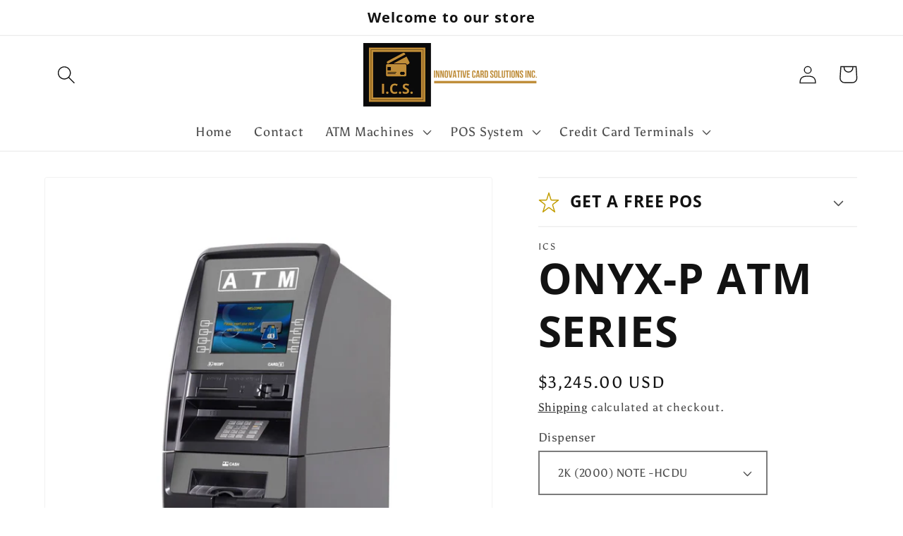

--- FILE ---
content_type: text/html; charset=utf-8
request_url: https://innovativecardsolution.com/products/genmega-onyx-p-atm-series
body_size: 43220
content:
<!doctype html>
<html class="no-js" lang="en">
  <head>
  <link rel="stylesheet" href="https://obscure-escarpment-2240.herokuapp.com/stylesheets/bcpo-front.css">
  <script>var bcpo_product={"id":8605000892728,"title":"ONYX-P ATM SERIES","handle":"genmega-onyx-p-atm-series","description":"\u003cp\u003e\u003c\/p\u003e","published_at":"2023-08-28T17:36:56-04:00","created_at":"2023-08-28T17:36:58-04:00","vendor":"ICS","type":"ATM","tags":["atm"],"price":324500,"price_min":324500,"price_max":579500,"available":true,"price_varies":true,"compare_at_price":null,"compare_at_price_min":0,"compare_at_price_max":0,"compare_at_price_varies":false,"variants":[{"id":46696466940216,"title":"2K (2000) NOTE -HCDU \/ ELECTRONIC","option1":"2K (2000) NOTE -HCDU","option2":"ELECTRONIC","option3":null,"sku":null,"requires_shipping":true,"taxable":true,"featured_image":null,"available":true,"name":"ONYX-P ATM SERIES - 2K (2000) NOTE -HCDU \/ ELECTRONIC","public_title":"2K (2000) NOTE -HCDU \/ ELECTRONIC","options":["2K (2000) NOTE -HCDU","ELECTRONIC"],"price":324500,"weight":0,"compare_at_price":null,"inventory_management":null,"barcode":null,"requires_selling_plan":false,"selling_plan_allocations":[]},{"id":46696466972984,"title":"2K (2000) NOTE -HCDU \/ CENCON LOCK","option1":"2K (2000) NOTE -HCDU","option2":"CENCON LOCK","option3":null,"sku":"","requires_shipping":true,"taxable":true,"featured_image":null,"available":true,"name":"ONYX-P ATM SERIES - 2K (2000) NOTE -HCDU \/ CENCON LOCK","public_title":"2K (2000) NOTE -HCDU \/ CENCON LOCK","options":["2K (2000) NOTE -HCDU","CENCON LOCK"],"price":382500,"weight":0,"compare_at_price":null,"inventory_management":null,"barcode":"","requires_selling_plan":false,"selling_plan_allocations":[]},{"id":46696467005752,"title":"2K (2000) NOTE -HCDU \/ S\u0026G LOCK","option1":"2K (2000) NOTE -HCDU","option2":"S\u0026G LOCK","option3":null,"sku":"","requires_shipping":true,"taxable":true,"featured_image":null,"available":true,"name":"ONYX-P ATM SERIES - 2K (2000) NOTE -HCDU \/ S\u0026G LOCK","public_title":"2K (2000) NOTE -HCDU \/ S\u0026G LOCK","options":["2K (2000) NOTE -HCDU","S\u0026G LOCK"],"price":359500,"weight":0,"compare_at_price":null,"inventory_management":null,"barcode":"","requires_selling_plan":false,"selling_plan_allocations":[]},{"id":46696467038520,"title":"2x 2000 Note HPCDU \/ ELECTRONIC","option1":"2x 2000 Note HPCDU","option2":"ELECTRONIC","option3":null,"sku":"","requires_shipping":true,"taxable":true,"featured_image":null,"available":true,"name":"ONYX-P ATM SERIES - 2x 2000 Note HPCDU \/ ELECTRONIC","public_title":"2x 2000 Note HPCDU \/ ELECTRONIC","options":["2x 2000 Note HPCDU","ELECTRONIC"],"price":388500,"weight":0,"compare_at_price":null,"inventory_management":null,"barcode":"","requires_selling_plan":false,"selling_plan_allocations":[]},{"id":46696467071288,"title":"2x 2000 Note HPCDU \/ CENCON LOCK","option1":"2x 2000 Note HPCDU","option2":"CENCON LOCK","option3":null,"sku":"","requires_shipping":true,"taxable":true,"featured_image":null,"available":true,"name":"ONYX-P ATM SERIES - 2x 2000 Note HPCDU \/ CENCON LOCK","public_title":"2x 2000 Note HPCDU \/ CENCON LOCK","options":["2x 2000 Note HPCDU","CENCON LOCK"],"price":448500,"weight":0,"compare_at_price":null,"inventory_management":null,"barcode":"","requires_selling_plan":false,"selling_plan_allocations":[]},{"id":46696467104056,"title":"2x 2000 Note HPCDU \/ S\u0026G LOCK","option1":"2x 2000 Note HPCDU","option2":"S\u0026G LOCK","option3":null,"sku":"","requires_shipping":true,"taxable":true,"featured_image":null,"available":true,"name":"ONYX-P ATM SERIES - 2x 2000 Note HPCDU \/ S\u0026G LOCK","public_title":"2x 2000 Note HPCDU \/ S\u0026G LOCK","options":["2x 2000 Note HPCDU","S\u0026G LOCK"],"price":423500,"weight":0,"compare_at_price":null,"inventory_management":null,"barcode":"","requires_selling_plan":false,"selling_plan_allocations":[]},{"id":46696467136824,"title":"3x 2000 Note HPCDU \/ ELECTRONIC","option1":"3x 2000 Note HPCDU","option2":"ELECTRONIC","option3":null,"sku":"","requires_shipping":true,"taxable":true,"featured_image":null,"available":true,"name":"ONYX-P ATM SERIES - 3x 2000 Note HPCDU \/ ELECTRONIC","public_title":"3x 2000 Note HPCDU \/ ELECTRONIC","options":["3x 2000 Note HPCDU","ELECTRONIC"],"price":449500,"weight":0,"compare_at_price":null,"inventory_management":null,"barcode":"","requires_selling_plan":false,"selling_plan_allocations":[]},{"id":46696467169592,"title":"3x 2000 Note HPCDU \/ CENCON LOCK","option1":"3x 2000 Note HPCDU","option2":"CENCON LOCK","option3":null,"sku":"","requires_shipping":true,"taxable":true,"featured_image":null,"available":true,"name":"ONYX-P ATM SERIES - 3x 2000 Note HPCDU \/ CENCON LOCK","public_title":"3x 2000 Note HPCDU \/ CENCON LOCK","options":["3x 2000 Note HPCDU","CENCON LOCK"],"price":514500,"weight":0,"compare_at_price":null,"inventory_management":null,"barcode":"","requires_selling_plan":false,"selling_plan_allocations":[]},{"id":46696467202360,"title":"3x 2000 Note HPCDU \/ S\u0026G LOCK","option1":"3x 2000 Note HPCDU","option2":"S\u0026G LOCK","option3":null,"sku":"","requires_shipping":true,"taxable":true,"featured_image":null,"available":true,"name":"ONYX-P ATM SERIES - 3x 2000 Note HPCDU \/ S\u0026G LOCK","public_title":"3x 2000 Note HPCDU \/ S\u0026G LOCK","options":["3x 2000 Note HPCDU","S\u0026G LOCK"],"price":489500,"weight":0,"compare_at_price":null,"inventory_management":null,"barcode":"","requires_selling_plan":false,"selling_plan_allocations":[]},{"id":46696467235128,"title":"4x 2000 Note HPCDU \/ ELECTRONIC","option1":"4x 2000 Note HPCDU","option2":"ELECTRONIC","option3":null,"sku":"","requires_shipping":true,"taxable":true,"featured_image":null,"available":true,"name":"ONYX-P ATM SERIES - 4x 2000 Note HPCDU \/ ELECTRONIC","public_title":"4x 2000 Note HPCDU \/ ELECTRONIC","options":["4x 2000 Note HPCDU","ELECTRONIC"],"price":519500,"weight":0,"compare_at_price":null,"inventory_management":null,"barcode":"","requires_selling_plan":false,"selling_plan_allocations":[]},{"id":46696467267896,"title":"4x 2000 Note HPCDU \/ CENCON LOCK","option1":"4x 2000 Note HPCDU","option2":"CENCON LOCK","option3":null,"sku":"","requires_shipping":true,"taxable":true,"featured_image":null,"available":true,"name":"ONYX-P ATM SERIES - 4x 2000 Note HPCDU \/ CENCON LOCK","public_title":"4x 2000 Note HPCDU \/ CENCON LOCK","options":["4x 2000 Note HPCDU","CENCON LOCK"],"price":579500,"weight":0,"compare_at_price":null,"inventory_management":null,"barcode":"","requires_selling_plan":false,"selling_plan_allocations":[]},{"id":46696467300664,"title":"4x 2000 Note HPCDU \/ S\u0026G LOCK","option1":"4x 2000 Note HPCDU","option2":"S\u0026G LOCK","option3":null,"sku":"","requires_shipping":true,"taxable":true,"featured_image":null,"available":true,"name":"ONYX-P ATM SERIES - 4x 2000 Note HPCDU \/ S\u0026G LOCK","public_title":"4x 2000 Note HPCDU \/ S\u0026G LOCK","options":["4x 2000 Note HPCDU","S\u0026G LOCK"],"price":554500,"weight":0,"compare_at_price":null,"inventory_management":null,"barcode":"","requires_selling_plan":false,"selling_plan_allocations":[]}],"images":["\/\/innovativecardsolution.com\/cdn\/shop\/products\/Onyx-side-R-angle-40_resized_45e62ca9-903c-42f6-8d6d-a1b7ff09066c.jpg?v=1693258618","\/\/innovativecardsolution.com\/cdn\/shop\/products\/GENMEGAONYXP1_jpg.png?v=1693258618"],"featured_image":"\/\/innovativecardsolution.com\/cdn\/shop\/products\/Onyx-side-R-angle-40_resized_45e62ca9-903c-42f6-8d6d-a1b7ff09066c.jpg?v=1693258618","options":["Dispenser","Lock"],"media":[{"alt":null,"id":35140450746680,"position":1,"preview_image":{"aspect_ratio":0.667,"height":2250,"width":1500,"src":"\/\/innovativecardsolution.com\/cdn\/shop\/products\/Onyx-side-R-angle-40_resized_45e62ca9-903c-42f6-8d6d-a1b7ff09066c.jpg?v=1693258618"},"aspect_ratio":0.667,"height":2250,"media_type":"image","src":"\/\/innovativecardsolution.com\/cdn\/shop\/products\/Onyx-side-R-angle-40_resized_45e62ca9-903c-42f6-8d6d-a1b7ff09066c.jpg?v=1693258618","width":1500},{"alt":null,"id":35140450779448,"position":2,"preview_image":{"aspect_ratio":1.358,"height":394,"width":535,"src":"\/\/innovativecardsolution.com\/cdn\/shop\/products\/GENMEGAONYXP1_jpg.png?v=1693258618"},"aspect_ratio":1.358,"height":394,"media_type":"image","src":"\/\/innovativecardsolution.com\/cdn\/shop\/products\/GENMEGAONYXP1_jpg.png?v=1693258618","width":535}],"requires_selling_plan":false,"selling_plan_groups":[],"content":"\u003cp\u003e\u003c\/p\u003e"};  var inventory_quantity = [];inventory_quantity.push(0);inventory_quantity.push(0);inventory_quantity.push(0);inventory_quantity.push(0);inventory_quantity.push(0);inventory_quantity.push(0);inventory_quantity.push(0);inventory_quantity.push(0);inventory_quantity.push(0);inventory_quantity.push(0);inventory_quantity.push(0);inventory_quantity.push(0);if(bcpo_product) { for (var i = 0; i < bcpo_product.variants.length; i += 1) { bcpo_product.variants[i].inventory_quantity = inventory_quantity[i]; }}window.bcpo = window.bcpo || {}; bcpo.cart = {"note":null,"attributes":{},"original_total_price":0,"total_price":0,"total_discount":0,"total_weight":0.0,"item_count":0,"items":[],"requires_shipping":false,"currency":"USD","items_subtotal_price":0,"cart_level_discount_applications":[],"checkout_charge_amount":0}; bcpo.ogFormData = FormData;</script>
    <meta charset="utf-8">
    <meta http-equiv="X-UA-Compatible" content="IE=edge">
    <meta name="viewport" content="width=device-width,initial-scale=1">
    <meta name="theme-color" content="">
    <link rel="canonical" href="https://innovativecardsolution.com/products/genmega-onyx-p-atm-series">
    <link rel="preconnect" href="https://cdn.shopify.com" crossorigin><link rel="preconnect" href="https://fonts.shopifycdn.com" crossorigin><title>
      ONYX-P ATM SERIES
 &ndash; Innovative Card Solutions</title>

    
      <meta name="description" content="ATM">
    

    

<meta property="og:site_name" content="Innovative Card Solutions">
<meta property="og:url" content="https://innovativecardsolution.com/products/genmega-onyx-p-atm-series">
<meta property="og:title" content="ONYX-P ATM SERIES">
<meta property="og:type" content="product">
<meta property="og:description" content="ATM"><meta property="og:image" content="http://innovativecardsolution.com/cdn/shop/products/Onyx-side-R-angle-40_resized_45e62ca9-903c-42f6-8d6d-a1b7ff09066c.jpg?v=1693258618">
  <meta property="og:image:secure_url" content="https://innovativecardsolution.com/cdn/shop/products/Onyx-side-R-angle-40_resized_45e62ca9-903c-42f6-8d6d-a1b7ff09066c.jpg?v=1693258618">
  <meta property="og:image:width" content="1500">
  <meta property="og:image:height" content="2250"><meta property="og:price:amount" content="3,245.00">
  <meta property="og:price:currency" content="USD"><meta name="twitter:card" content="summary_large_image">
<meta name="twitter:title" content="ONYX-P ATM SERIES">
<meta name="twitter:description" content="ATM">


    <script src="//innovativecardsolution.com/cdn/shop/t/2/assets/global.js?v=149496944046504657681693257802" defer="defer"></script>
    <script>window.performance && window.performance.mark && window.performance.mark('shopify.content_for_header.start');</script><meta id="shopify-digital-wallet" name="shopify-digital-wallet" content="/82482921784/digital_wallets/dialog">
<meta name="shopify-checkout-api-token" content="876d34c9e2513e72e152b85de08155b1">
<meta id="in-context-paypal-metadata" data-shop-id="82482921784" data-venmo-supported="true" data-environment="production" data-locale="en_US" data-paypal-v4="true" data-currency="USD">
<link rel="alternate" type="application/json+oembed" href="https://innovativecardsolution.com/products/genmega-onyx-p-atm-series.oembed">
<script async="async" src="/checkouts/internal/preloads.js?locale=en-US"></script>
<script id="shopify-features" type="application/json">{"accessToken":"876d34c9e2513e72e152b85de08155b1","betas":["rich-media-storefront-analytics"],"domain":"innovativecardsolution.com","predictiveSearch":true,"shopId":82482921784,"locale":"en"}</script>
<script>var Shopify = Shopify || {};
Shopify.shop = "bc26f5-3.myshopify.com";
Shopify.locale = "en";
Shopify.currency = {"active":"USD","rate":"1.0"};
Shopify.country = "US";
Shopify.theme = {"name":"Innovative Card Solution","id":159260377400,"schema_name":"Dawn","schema_version":"7.0.1","theme_store_id":null,"role":"main"};
Shopify.theme.handle = "null";
Shopify.theme.style = {"id":null,"handle":null};
Shopify.cdnHost = "innovativecardsolution.com/cdn";
Shopify.routes = Shopify.routes || {};
Shopify.routes.root = "/";</script>
<script type="module">!function(o){(o.Shopify=o.Shopify||{}).modules=!0}(window);</script>
<script>!function(o){function n(){var o=[];function n(){o.push(Array.prototype.slice.apply(arguments))}return n.q=o,n}var t=o.Shopify=o.Shopify||{};t.loadFeatures=n(),t.autoloadFeatures=n()}(window);</script>
<script id="shop-js-analytics" type="application/json">{"pageType":"product"}</script>
<script defer="defer" async type="module" src="//innovativecardsolution.com/cdn/shopifycloud/shop-js/modules/v2/client.init-shop-cart-sync_BN7fPSNr.en.esm.js"></script>
<script defer="defer" async type="module" src="//innovativecardsolution.com/cdn/shopifycloud/shop-js/modules/v2/chunk.common_Cbph3Kss.esm.js"></script>
<script defer="defer" async type="module" src="//innovativecardsolution.com/cdn/shopifycloud/shop-js/modules/v2/chunk.modal_DKumMAJ1.esm.js"></script>
<script type="module">
  await import("//innovativecardsolution.com/cdn/shopifycloud/shop-js/modules/v2/client.init-shop-cart-sync_BN7fPSNr.en.esm.js");
await import("//innovativecardsolution.com/cdn/shopifycloud/shop-js/modules/v2/chunk.common_Cbph3Kss.esm.js");
await import("//innovativecardsolution.com/cdn/shopifycloud/shop-js/modules/v2/chunk.modal_DKumMAJ1.esm.js");

  window.Shopify.SignInWithShop?.initShopCartSync?.({"fedCMEnabled":true,"windoidEnabled":true});

</script>
<script id="__st">var __st={"a":82482921784,"offset":-18000,"reqid":"f6df6754-e869-4ac6-8094-d58d6242616b-1770035917","pageurl":"innovativecardsolution.com\/products\/genmega-onyx-p-atm-series","u":"5199cd61ec59","p":"product","rtyp":"product","rid":8605000892728};</script>
<script>window.ShopifyPaypalV4VisibilityTracking = true;</script>
<script id="captcha-bootstrap">!function(){'use strict';const t='contact',e='account',n='new_comment',o=[[t,t],['blogs',n],['comments',n],[t,'customer']],c=[[e,'customer_login'],[e,'guest_login'],[e,'recover_customer_password'],[e,'create_customer']],r=t=>t.map((([t,e])=>`form[action*='/${t}']:not([data-nocaptcha='true']) input[name='form_type'][value='${e}']`)).join(','),a=t=>()=>t?[...document.querySelectorAll(t)].map((t=>t.form)):[];function s(){const t=[...o],e=r(t);return a(e)}const i='password',u='form_key',d=['recaptcha-v3-token','g-recaptcha-response','h-captcha-response',i],f=()=>{try{return window.sessionStorage}catch{return}},m='__shopify_v',_=t=>t.elements[u];function p(t,e,n=!1){try{const o=window.sessionStorage,c=JSON.parse(o.getItem(e)),{data:r}=function(t){const{data:e,action:n}=t;return t[m]||n?{data:e,action:n}:{data:t,action:n}}(c);for(const[e,n]of Object.entries(r))t.elements[e]&&(t.elements[e].value=n);n&&o.removeItem(e)}catch(o){console.error('form repopulation failed',{error:o})}}const l='form_type',E='cptcha';function T(t){t.dataset[E]=!0}const w=window,h=w.document,L='Shopify',v='ce_forms',y='captcha';let A=!1;((t,e)=>{const n=(g='f06e6c50-85a8-45c8-87d0-21a2b65856fe',I='https://cdn.shopify.com/shopifycloud/storefront-forms-hcaptcha/ce_storefront_forms_captcha_hcaptcha.v1.5.2.iife.js',D={infoText:'Protected by hCaptcha',privacyText:'Privacy',termsText:'Terms'},(t,e,n)=>{const o=w[L][v],c=o.bindForm;if(c)return c(t,g,e,D).then(n);var r;o.q.push([[t,g,e,D],n]),r=I,A||(h.body.append(Object.assign(h.createElement('script'),{id:'captcha-provider',async:!0,src:r})),A=!0)});var g,I,D;w[L]=w[L]||{},w[L][v]=w[L][v]||{},w[L][v].q=[],w[L][y]=w[L][y]||{},w[L][y].protect=function(t,e){n(t,void 0,e),T(t)},Object.freeze(w[L][y]),function(t,e,n,w,h,L){const[v,y,A,g]=function(t,e,n){const i=e?o:[],u=t?c:[],d=[...i,...u],f=r(d),m=r(i),_=r(d.filter((([t,e])=>n.includes(e))));return[a(f),a(m),a(_),s()]}(w,h,L),I=t=>{const e=t.target;return e instanceof HTMLFormElement?e:e&&e.form},D=t=>v().includes(t);t.addEventListener('submit',(t=>{const e=I(t);if(!e)return;const n=D(e)&&!e.dataset.hcaptchaBound&&!e.dataset.recaptchaBound,o=_(e),c=g().includes(e)&&(!o||!o.value);(n||c)&&t.preventDefault(),c&&!n&&(function(t){try{if(!f())return;!function(t){const e=f();if(!e)return;const n=_(t);if(!n)return;const o=n.value;o&&e.removeItem(o)}(t);const e=Array.from(Array(32),(()=>Math.random().toString(36)[2])).join('');!function(t,e){_(t)||t.append(Object.assign(document.createElement('input'),{type:'hidden',name:u})),t.elements[u].value=e}(t,e),function(t,e){const n=f();if(!n)return;const o=[...t.querySelectorAll(`input[type='${i}']`)].map((({name:t})=>t)),c=[...d,...o],r={};for(const[a,s]of new FormData(t).entries())c.includes(a)||(r[a]=s);n.setItem(e,JSON.stringify({[m]:1,action:t.action,data:r}))}(t,e)}catch(e){console.error('failed to persist form',e)}}(e),e.submit())}));const S=(t,e)=>{t&&!t.dataset[E]&&(n(t,e.some((e=>e===t))),T(t))};for(const o of['focusin','change'])t.addEventListener(o,(t=>{const e=I(t);D(e)&&S(e,y())}));const B=e.get('form_key'),M=e.get(l),P=B&&M;t.addEventListener('DOMContentLoaded',(()=>{const t=y();if(P)for(const e of t)e.elements[l].value===M&&p(e,B);[...new Set([...A(),...v().filter((t=>'true'===t.dataset.shopifyCaptcha))])].forEach((e=>S(e,t)))}))}(h,new URLSearchParams(w.location.search),n,t,e,['guest_login'])})(!0,!0)}();</script>
<script integrity="sha256-4kQ18oKyAcykRKYeNunJcIwy7WH5gtpwJnB7kiuLZ1E=" data-source-attribution="shopify.loadfeatures" defer="defer" src="//innovativecardsolution.com/cdn/shopifycloud/storefront/assets/storefront/load_feature-a0a9edcb.js" crossorigin="anonymous"></script>
<script data-source-attribution="shopify.dynamic_checkout.dynamic.init">var Shopify=Shopify||{};Shopify.PaymentButton=Shopify.PaymentButton||{isStorefrontPortableWallets:!0,init:function(){window.Shopify.PaymentButton.init=function(){};var t=document.createElement("script");t.src="https://innovativecardsolution.com/cdn/shopifycloud/portable-wallets/latest/portable-wallets.en.js",t.type="module",document.head.appendChild(t)}};
</script>
<script data-source-attribution="shopify.dynamic_checkout.buyer_consent">
  function portableWalletsHideBuyerConsent(e){var t=document.getElementById("shopify-buyer-consent"),n=document.getElementById("shopify-subscription-policy-button");t&&n&&(t.classList.add("hidden"),t.setAttribute("aria-hidden","true"),n.removeEventListener("click",e))}function portableWalletsShowBuyerConsent(e){var t=document.getElementById("shopify-buyer-consent"),n=document.getElementById("shopify-subscription-policy-button");t&&n&&(t.classList.remove("hidden"),t.removeAttribute("aria-hidden"),n.addEventListener("click",e))}window.Shopify?.PaymentButton&&(window.Shopify.PaymentButton.hideBuyerConsent=portableWalletsHideBuyerConsent,window.Shopify.PaymentButton.showBuyerConsent=portableWalletsShowBuyerConsent);
</script>
<script>
  function portableWalletsCleanup(e){e&&e.src&&console.error("Failed to load portable wallets script "+e.src);var t=document.querySelectorAll("shopify-accelerated-checkout .shopify-payment-button__skeleton, shopify-accelerated-checkout-cart .wallet-cart-button__skeleton"),e=document.getElementById("shopify-buyer-consent");for(let e=0;e<t.length;e++)t[e].remove();e&&e.remove()}function portableWalletsNotLoadedAsModule(e){e instanceof ErrorEvent&&"string"==typeof e.message&&e.message.includes("import.meta")&&"string"==typeof e.filename&&e.filename.includes("portable-wallets")&&(window.removeEventListener("error",portableWalletsNotLoadedAsModule),window.Shopify.PaymentButton.failedToLoad=e,"loading"===document.readyState?document.addEventListener("DOMContentLoaded",window.Shopify.PaymentButton.init):window.Shopify.PaymentButton.init())}window.addEventListener("error",portableWalletsNotLoadedAsModule);
</script>

<script type="module" src="https://innovativecardsolution.com/cdn/shopifycloud/portable-wallets/latest/portable-wallets.en.js" onError="portableWalletsCleanup(this)" crossorigin="anonymous"></script>
<script nomodule>
  document.addEventListener("DOMContentLoaded", portableWalletsCleanup);
</script>

<link id="shopify-accelerated-checkout-styles" rel="stylesheet" media="screen" href="https://innovativecardsolution.com/cdn/shopifycloud/portable-wallets/latest/accelerated-checkout-backwards-compat.css" crossorigin="anonymous">
<style id="shopify-accelerated-checkout-cart">
        #shopify-buyer-consent {
  margin-top: 1em;
  display: inline-block;
  width: 100%;
}

#shopify-buyer-consent.hidden {
  display: none;
}

#shopify-subscription-policy-button {
  background: none;
  border: none;
  padding: 0;
  text-decoration: underline;
  font-size: inherit;
  cursor: pointer;
}

#shopify-subscription-policy-button::before {
  box-shadow: none;
}

      </style>
<script id="sections-script" data-sections="header,footer" defer="defer" src="//innovativecardsolution.com/cdn/shop/t/2/compiled_assets/scripts.js?v=28"></script>
<script>window.performance && window.performance.mark && window.performance.mark('shopify.content_for_header.end');</script>
  <script id="vopo-head">(function () {
	if (((document.documentElement.innerHTML.includes('asyncLoad') && !document.documentElement.innerHTML.includes('\\/obscure' + '-escarpment-2240')) || (window.bcpo && bcpo.disabled)) && !window.location.href.match(/[&?]yesbcpo/)) return;
	var script = document.createElement('script');
	var reg = new RegExp('\\\\/\\\\/cdn\\.shopify\\.com\\\\/proxy\\\\/[a-z0-9]+\\\\/obscure-escarpment-2240\\.herokuapp\\.com\\\\/js\\\\/best_custom_product_options\\.js[^"]+');
	var match = reg.exec(document.documentElement.innerHTML);
	script.src = match[0].split('\\').join('').replace('%3f', '?').replace('u0026', '&');
	var vopoHead = document.getElementById('vopo-head'); vopoHead.parentNode.insertBefore(script, vopoHead);
})();
</script>

    <style data-shopify>
      @font-face {
  font-family: Asul;
  font-weight: 400;
  font-style: normal;
  font-display: swap;
  src: url("//innovativecardsolution.com/cdn/fonts/asul/asul_n4.814c5323104eaec8052c156ea81d27e4cc2ecc89.woff2") format("woff2"),
       url("//innovativecardsolution.com/cdn/fonts/asul/asul_n4.fad4580d0c2a0762bf2eec95df0ca1bba03e7345.woff") format("woff");
}

      @font-face {
  font-family: Asul;
  font-weight: 700;
  font-style: normal;
  font-display: swap;
  src: url("//innovativecardsolution.com/cdn/fonts/asul/asul_n7.1ce81e866ff8ed9910cd2de5c7e0903f60f91e77.woff2") format("woff2"),
       url("//innovativecardsolution.com/cdn/fonts/asul/asul_n7.a51de712305c01e28e5f167ab71969983e78b55b.woff") format("woff");
}

      
      
      @font-face {
  font-family: "Open Sans";
  font-weight: 700;
  font-style: normal;
  font-display: swap;
  src: url("//innovativecardsolution.com/cdn/fonts/open_sans/opensans_n7.a9393be1574ea8606c68f4441806b2711d0d13e4.woff2") format("woff2"),
       url("//innovativecardsolution.com/cdn/fonts/open_sans/opensans_n7.7b8af34a6ebf52beb1a4c1d8c73ad6910ec2e553.woff") format("woff");
}


      :root {
        --font-body-family: Asul, serif;
        --font-body-style: normal;
        --font-body-weight: 400;
        --font-body-weight-bold: 700;

        --font-heading-family: "Open Sans", sans-serif;
        --font-heading-style: normal;
        --font-heading-weight: 700;

        --font-body-scale: 1.3;
        --font-heading-scale: 1.1538461538461537;

        --color-base-text: 18, 18, 18;
        --color-shadow: 18, 18, 18;
        --color-base-background-1: 255, 255, 255;
        --color-base-background-2: 255, 255, 255;
        --color-base-solid-button-labels: 18, 18, 18;
        --color-base-outline-button-labels: 18, 18, 18;
        --color-base-accent-1: 194, 157, 0;
        --color-base-accent-2: 255, 255, 255;
        --payment-terms-background-color: #ffffff;

        --gradient-base-background-1: #ffffff;
        --gradient-base-background-2: #ffffff;
        --gradient-base-accent-1: linear-gradient(348deg, rgba(255, 220, 84, 1), rgba(255, 188, 75, 1), rgba(255, 255, 255, 1) 1%);
        --gradient-base-accent-2: #ffffff;

        --media-padding: px;
        --media-border-opacity: 0.05;
        --media-border-width: 1px;
        --media-radius: 4px;
        --media-shadow-opacity: 0.0;
        --media-shadow-horizontal-offset: 0px;
        --media-shadow-vertical-offset: 0px;
        --media-shadow-blur-radius: 5px;
        --media-shadow-visible: 0;

        --page-width: 110rem;
        --page-width-margin: 0rem;

        --product-card-image-padding: 0.4rem;
        --product-card-corner-radius: 1.0rem;
        --product-card-text-alignment: left;
        --product-card-border-width: 0.2rem;
        --product-card-border-opacity: 0.15;
        --product-card-shadow-opacity: 0.3;
        --product-card-shadow-visible: 1;
        --product-card-shadow-horizontal-offset: -0.2rem;
        --product-card-shadow-vertical-offset: 0.2rem;
        --product-card-shadow-blur-radius: 0.5rem;

        --collection-card-image-padding: 0.6rem;
        --collection-card-corner-radius: 0.0rem;
        --collection-card-text-alignment: left;
        --collection-card-border-width: 0.0rem;
        --collection-card-border-opacity: 0.1;
        --collection-card-shadow-opacity: 0.0;
        --collection-card-shadow-visible: 0;
        --collection-card-shadow-horizontal-offset: 0.0rem;
        --collection-card-shadow-vertical-offset: 0.0rem;
        --collection-card-shadow-blur-radius: 0.5rem;

        --blog-card-image-padding: 0.2rem;
        --blog-card-corner-radius: 0.8rem;
        --blog-card-text-alignment: left;
        --blog-card-border-width: 0.1rem;
        --blog-card-border-opacity: 0.1;
        --blog-card-shadow-opacity: 0.0;
        --blog-card-shadow-visible: 0;
        --blog-card-shadow-horizontal-offset: 0.0rem;
        --blog-card-shadow-vertical-offset: 0.0rem;
        --blog-card-shadow-blur-radius: 0.5rem;

        --badge-corner-radius: 1.4rem;

        --popup-border-width: 1px;
        --popup-border-opacity: 0.1;
        --popup-corner-radius: 6px;
        --popup-shadow-opacity: 0.0;
        --popup-shadow-horizontal-offset: 0px;
        --popup-shadow-vertical-offset: 4px;
        --popup-shadow-blur-radius: 5px;

        --drawer-border-width: 0px;
        --drawer-border-opacity: 0.1;
        --drawer-shadow-opacity: 0.0;
        --drawer-shadow-horizontal-offset: 0px;
        --drawer-shadow-vertical-offset: 4px;
        --drawer-shadow-blur-radius: 5px;

        --spacing-sections-desktop: 0px;
        --spacing-sections-mobile: 0px;

        --grid-desktop-vertical-spacing: 4px;
        --grid-desktop-horizontal-spacing: 4px;
        --grid-mobile-vertical-spacing: 2px;
        --grid-mobile-horizontal-spacing: 2px;

        --text-boxes-border-opacity: 0.0;
        --text-boxes-border-width: 1px;
        --text-boxes-radius: 0px;
        --text-boxes-shadow-opacity: 0.0;
        --text-boxes-shadow-visible: 0;
        --text-boxes-shadow-horizontal-offset: 2px;
        --text-boxes-shadow-vertical-offset: 0px;
        --text-boxes-shadow-blur-radius: 5px;

        --buttons-radius: 10px;
        --buttons-radius-outset: 11px;
        --buttons-border-width: 1px;
        --buttons-border-opacity: 0.8;
        --buttons-shadow-opacity: 0.25;
        --buttons-shadow-visible: 1;
        --buttons-shadow-horizontal-offset: -4px;
        --buttons-shadow-vertical-offset: 2px;
        --buttons-shadow-blur-radius: 5px;
        --buttons-border-offset: 0.3px;

        --inputs-radius: 0px;
        --inputs-border-width: 2px;
        --inputs-border-opacity: 0.55;
        --inputs-shadow-opacity: 0.0;
        --inputs-shadow-horizontal-offset: 0px;
        --inputs-margin-offset: 0px;
        --inputs-shadow-vertical-offset: 0px;
        --inputs-shadow-blur-radius: 5px;
        --inputs-radius-outset: 0px;

        --variant-pills-radius: 40px;
        --variant-pills-border-width: 1px;
        --variant-pills-border-opacity: 0.55;
        --variant-pills-shadow-opacity: 0.1;
        --variant-pills-shadow-horizontal-offset: 0px;
        --variant-pills-shadow-vertical-offset: 4px;
        --variant-pills-shadow-blur-radius: 5px;
      }

      *,
      *::before,
      *::after {
        box-sizing: inherit;
      }

      html {
        box-sizing: border-box;
        font-size: calc(var(--font-body-scale) * 62.5%);
        height: 100%;
      }

      body {
        display: grid;
        grid-template-rows: auto auto 1fr auto;
        grid-template-columns: 100%;
        min-height: 100%;
        margin: 0;
        font-size: 1.5rem;
        letter-spacing: 0.06rem;
        line-height: calc(1 + 0.8 / var(--font-body-scale));
        font-family: var(--font-body-family);
        font-style: var(--font-body-style);
        font-weight: var(--font-body-weight);
      }

      @media screen and (min-width: 750px) {
        body {
          font-size: 1.6rem;
        }
      }
    </style>

    <link href="//innovativecardsolution.com/cdn/shop/t/2/assets/base.css?v=88290808517547527771693257800" rel="stylesheet" type="text/css" media="all" />
<link rel="preload" as="font" href="//innovativecardsolution.com/cdn/fonts/asul/asul_n4.814c5323104eaec8052c156ea81d27e4cc2ecc89.woff2" type="font/woff2" crossorigin><link rel="preload" as="font" href="//innovativecardsolution.com/cdn/fonts/open_sans/opensans_n7.a9393be1574ea8606c68f4441806b2711d0d13e4.woff2" type="font/woff2" crossorigin><link rel="stylesheet" href="//innovativecardsolution.com/cdn/shop/t/2/assets/component-predictive-search.css?v=83512081251802922551693257801" media="print" onload="this.media='all'"><script>document.documentElement.className = document.documentElement.className.replace('no-js', 'js');
    if (Shopify.designMode) {
      document.documentElement.classList.add('shopify-design-mode');
    }
    </script>
  <!-- BEGIN app block: shopify://apps/powerful-form-builder/blocks/app-embed/e4bcb1eb-35b2-42e6-bc37-bfe0e1542c9d --><script type="text/javascript" hs-ignore data-cookieconsent="ignore">
  var Globo = Globo || {};
  var globoFormbuilderRecaptchaInit = function(){};
  var globoFormbuilderHcaptchaInit = function(){};
  window.Globo.FormBuilder = window.Globo.FormBuilder || {};
  window.Globo.FormBuilder.shop = {"configuration":{"money_format":"${{amount}}"},"pricing":{"features":{"bulkOrderForm":true,"cartForm":true,"fileUpload":30,"removeCopyright":true}},"settings":{"copyright":"Powered by <a href=\"https://globosoftware.net\" target=\"_blank\">Globo</a> <a href=\"https://apps.shopify.com/form-builder-contact-form\" target=\"_blank\">Form</a>","hideWaterMark":false,"reCaptcha":{"recaptchaType":"v2","siteKey":false,"languageCode":"en"},"scrollTop":false,"additionalColumns":[]},"encryption_form_id":1,"url":"https://app.powerfulform.com/"};

  if(window.Globo.FormBuilder.shop.settings.customCssEnabled && window.Globo.FormBuilder.shop.settings.customCssCode){
    const customStyle = document.createElement('style');
    customStyle.type = 'text/css';
    customStyle.innerHTML = window.Globo.FormBuilder.shop.settings.customCssCode;
    document.head.appendChild(customStyle);
  }

  window.Globo.FormBuilder.forms = [];
    
      
      
      
      window.Globo.FormBuilder.forms[16504] = {"16504":{"elements":[{"id":"group-1","type":"group","label":"Page 1","description":"","elements":[{"id":"name-1","type":"name","label":"First and Last name","placeholder":"","description":"","limitCharacters":false,"characters":100,"hideLabel":false,"keepPositionLabel":false,"columnWidth":50,"required":true},{"id":"email-1","type":"email","label":"Email","placeholder":"","description":"","limitCharacters":false,"characters":100,"hideLabel":false,"keepPositionLabel":false,"columnWidth":50,"required":true},{"id":"phone-1","type":"phone","label":"Phone","placeholder":"","description":"","validatePhone":false,"onlyShowFlag":false,"defaultCountryCode":"us","limitCharacters":false,"characters":100,"hideLabel":false,"keepPositionLabel":false,"columnWidth":50,"required":true},{"id":"text-1","type":"text","label":"Business DBA","placeholder":"","description":"","limitCharacters":false,"characters":100,"hideLabel":false,"keepPositionLabel":false,"columnWidth":50,"required":true},{"id":"text-2","type":"text","label":"Business Address","placeholder":"","description":"","limitCharacters":false,"characters":100,"hideLabel":false,"keepPositionLabel":false,"columnWidth":50,"required":true},{"id":"file-1","type":"file","label":"Driver License (ID)","button-text":"Choose file","placeholder":"","allowed-multiple":true,"allowed-extensions":["jpg","jpeg","png","pdf"],"description":"Provide a Valid ID","uploadPending":"File is uploading. Please wait a second...","uploadSuccess":"File uploaded successfully","hideLabel":false,"keepPositionLabel":false,"columnWidth":50,"required":true},{"id":"file-2","type":"file","label":"EIN (Tax ID)","button-text":"Choose file","placeholder":"","allowed-multiple":true,"allowed-extensions":["jpg","jpeg","png","pdf"],"description":"","uploadPending":"File is uploading. Please wait a second...","uploadSuccess":"File uploaded successfully","hideLabel":false,"keepPositionLabel":false,"columnWidth":50,"required":true},{"id":"file-3","type":"file","label":"Void Check","button-text":"Choose file","placeholder":"","allowed-multiple":false,"allowed-extensions":["jpg","jpeg","png","pdf"],"description":"","uploadPending":"File is uploading. Please wait a second...","uploadSuccess":"File uploaded successfully","hideLabel":false,"keepPositionLabel":false,"columnWidth":50,"required":true},{"id":"file-4","type":"file","label":"Business Photos","button-text":"Choose file","placeholder":"","allowed-multiple":false,"allowed-extensions":["jpg","jpeg","png","pdf"],"description":"","uploadPending":"File is uploading. Please wait a second...","uploadSuccess":"File uploaded successfully","hideLabel":false,"keepPositionLabel":false,"columnWidth":50,"required":true},{"id":"number-1","type":"number","label":"SSN","placeholder":"","description":"","limitCharacters":true,"characters":"9","hideLabel":false,"keepPositionLabel":false,"columnWidth":50,"required":true},{"id":"hidden-1","type":"hidden","label":"SSN","dataType":"fixed","fixedValue":"","defaultValue":"","dynamicValue":[{"when":"","is":"","value":"","target":""}]}]}],"errorMessage":{"required":"Required","invalid":"Invalid","invalidName":"Invalid name","invalidEmail":"Invalid email","invalidURL":"Invalid url","invalidPhone":"Invalid phone","invalidNumber":"Invalid number","invalidPassword":"Invalid password","confirmPasswordNotMatch":"Confirmed password doesn't match","customerAlreadyExists":"Customer already exists","fileSizeLimit":"File size limit","fileNotAllowed":"File not allowed","requiredCaptcha":"Required captcha","requiredProducts":"Please select product","limitQuantity":"The number of products left in stock has been exceeded","shopifyInvalidPhone":"phone - Enter a valid phone number to use this delivery method","shopifyPhoneHasAlready":"phone - Phone has already been taken","shopifyInvalidProvice":"addresses.province - is not valid","otherError":"Something went wrong, please try again"},"appearance":{"layout":"boxed","width":600,"style":"classic","mainColor":"rgba(74,74,74,1)","headingColor":"#000","labelColor":"#000","descriptionColor":"#6c757d","optionColor":"#000","paragraphColor":"#000","paragraphBackground":"rgba(247,240,240,1)","background":"color","backgroundColor":"rgba(208,177,90,1)","backgroundImage":"","backgroundImageAlignment":"middle","floatingIcon":"\u003csvg aria-hidden=\"true\" focusable=\"false\" data-prefix=\"far\" data-icon=\"envelope\" class=\"svg-inline--fa fa-envelope fa-w-16\" role=\"img\" xmlns=\"http:\/\/www.w3.org\/2000\/svg\" viewBox=\"0 0 512 512\"\u003e\u003cpath fill=\"currentColor\" d=\"M464 64H48C21.49 64 0 85.49 0 112v288c0 26.51 21.49 48 48 48h416c26.51 0 48-21.49 48-48V112c0-26.51-21.49-48-48-48zm0 48v40.805c-22.422 18.259-58.168 46.651-134.587 106.49-16.841 13.247-50.201 45.072-73.413 44.701-23.208.375-56.579-31.459-73.413-44.701C106.18 199.465 70.425 171.067 48 152.805V112h416zM48 400V214.398c22.914 18.251 55.409 43.862 104.938 82.646 21.857 17.205 60.134 55.186 103.062 54.955 42.717.231 80.509-37.199 103.053-54.947 49.528-38.783 82.032-64.401 104.947-82.653V400H48z\"\u003e\u003c\/path\u003e\u003c\/svg\u003e","floatingText":"","displayOnAllPage":false,"position":"bottom right","formType":"normalForm"},"afterSubmit":{"action":"clearForm","message":"\u003ch4\u003eThanks for getting in touch!\u0026nbsp;\u003c\/h4\u003e\u003cp\u003e\u003cbr\u003e\u003c\/p\u003e\u003cp\u003eWe appreciate you contacting us. One of our colleagues will get back in touch with you soon!\u003c\/p\u003e\u003cp\u003e\u003cbr\u003e\u003c\/p\u003e\u003cp\u003eHave a great day!\u003c\/p\u003e","redirectUrl":"","enableGa":false,"gaEventCategory":"Form Builder by Globo","gaEventAction":"Submit","gaEventLabel":"Contact us form","enableFpx":false,"fpxTrackerName":""},"footer":{"description":"","previousText":"Previous","nextText":"Next","submitText":"Submit","resetButton":false,"resetButtonText":"Reset","submitFullWidth":false,"submitAlignment":"left"},"header":{"active":true,"title":"Boarding Form","description":"\u003cp\u003e\u003cbr\u003e\u003c\/p\u003e"},"isStepByStepForm":true,"publish":{"requiredLogin":false,"requiredLoginMessage":"Please \u003ca href=\"\/account\/login\" title=\"login\"\u003elogin\u003c\/a\u003e to continue","publishType":"embedCode","embedCode":"\u003cdiv class=\"globo-formbuilder\" data-id=\"\"\u003e\u003c\/div\u003e","shortCode":"\u003cdiv class=\"globo-formbuilder\" data-id=\"\"\u003e\u003c\/div\u003e","popup":"\u003cdiv class=\"globo-formbuilder\" data-id=\"\"\u003e\u003c\/div\u003e","lightbox":"\u003cdiv class=\"globo-formbuilder\" data-id=\"\"\u003e\u003c\/div\u003e","enableAddShortCode":false,"selectPage":"index","selectPositionOnPage":"top","selectTime":"forever","setCookie":"1"},"reCaptcha":{"enable":false},"html":"\n\u003cdiv class=\"globo-form boxed-form globo-form-id-16504\"\u003e\n\u003cstyle\u003e\n.globo-form-id-16504 .globo-form-app{\n    max-width: 600px;\n    width: -webkit-fill-available;\n    \n    background-color: rgba(208,177,90,1);\n    \n    \n}\n\n.globo-form-id-16504 .globo-form-app .globo-heading{\n    color: #000\n}\n.globo-form-id-16504 .globo-form-app .globo-description,\n.globo-form-id-16504 .globo-form-app .header .globo-description{\n    color: #6c757d\n}\n.globo-form-id-16504 .globo-form-app .globo-label,\n.globo-form-id-16504 .globo-form-app .globo-form-control label.globo-label,\n.globo-form-id-16504 .globo-form-app .globo-form-control label.globo-label span.label-content{\n    color: #000;\n    text-align: left !important;\n}\n.globo-form-id-16504 .globo-form-app .globo-label.globo-position-label{\n    height: 20px !important;\n}\n.globo-form-id-16504 .globo-form-app .globo-form-control .help-text.globo-description{\n    color: #6c757d\n}\n.globo-form-id-16504 .globo-form-app .globo-form-control .checkbox-wrapper .globo-option,\n.globo-form-id-16504 .globo-form-app .globo-form-control .radio-wrapper .globo-option\n{\n    color: #000\n}\n.globo-form-id-16504 .globo-form-app .footer{\n    text-align:left;\n}\n.globo-form-id-16504 .globo-form-app .footer button{\n    border:1px solid rgba(74,74,74,1);\n    \n}\n.globo-form-id-16504 .globo-form-app .footer button.submit,\n.globo-form-id-16504 .globo-form-app .footer button.checkout,\n.globo-form-id-16504 .globo-form-app .footer button.action.loading .spinner{\n    background-color: rgba(74,74,74,1);\n    color : #ffffff;\n}\n.globo-form-id-16504 .globo-form-app .globo-form-control .star-rating\u003efieldset:not(:checked)\u003elabel:before {\n    content: url('data:image\/svg+xml; utf8, \u003csvg aria-hidden=\"true\" focusable=\"false\" data-prefix=\"far\" data-icon=\"star\" class=\"svg-inline--fa fa-star fa-w-18\" role=\"img\" xmlns=\"http:\/\/www.w3.org\/2000\/svg\" viewBox=\"0 0 576 512\"\u003e\u003cpath fill=\"rgba(74,74,74,1)\" d=\"M528.1 171.5L382 150.2 316.7 17.8c-11.7-23.6-45.6-23.9-57.4 0L194 150.2 47.9 171.5c-26.2 3.8-36.7 36.1-17.7 54.6l105.7 103-25 145.5c-4.5 26.3 23.2 46 46.4 33.7L288 439.6l130.7 68.7c23.2 12.2 50.9-7.4 46.4-33.7l-25-145.5 105.7-103c19-18.5 8.5-50.8-17.7-54.6zM388.6 312.3l23.7 138.4L288 385.4l-124.3 65.3 23.7-138.4-100.6-98 139-20.2 62.2-126 62.2 126 139 20.2-100.6 98z\"\u003e\u003c\/path\u003e\u003c\/svg\u003e');\n}\n.globo-form-id-16504 .globo-form-app .globo-form-control .star-rating\u003efieldset\u003einput:checked ~ label:before {\n    content: url('data:image\/svg+xml; utf8, \u003csvg aria-hidden=\"true\" focusable=\"false\" data-prefix=\"fas\" data-icon=\"star\" class=\"svg-inline--fa fa-star fa-w-18\" role=\"img\" xmlns=\"http:\/\/www.w3.org\/2000\/svg\" viewBox=\"0 0 576 512\"\u003e\u003cpath fill=\"rgba(74,74,74,1)\" d=\"M259.3 17.8L194 150.2 47.9 171.5c-26.2 3.8-36.7 36.1-17.7 54.6l105.7 103-25 145.5c-4.5 26.3 23.2 46 46.4 33.7L288 439.6l130.7 68.7c23.2 12.2 50.9-7.4 46.4-33.7l-25-145.5 105.7-103c19-18.5 8.5-50.8-17.7-54.6L382 150.2 316.7 17.8c-11.7-23.6-45.6-23.9-57.4 0z\"\u003e\u003c\/path\u003e\u003c\/svg\u003e');\n}\n.globo-form-id-16504 .globo-form-app .globo-form-control .star-rating\u003efieldset:not(:checked)\u003elabel:hover:before,\n.globo-form-id-16504 .globo-form-app .globo-form-control .star-rating\u003efieldset:not(:checked)\u003elabel:hover ~ label:before{\n    content : url('data:image\/svg+xml; utf8, \u003csvg aria-hidden=\"true\" focusable=\"false\" data-prefix=\"fas\" data-icon=\"star\" class=\"svg-inline--fa fa-star fa-w-18\" role=\"img\" xmlns=\"http:\/\/www.w3.org\/2000\/svg\" viewBox=\"0 0 576 512\"\u003e\u003cpath fill=\"rgba(74,74,74,1)\" d=\"M259.3 17.8L194 150.2 47.9 171.5c-26.2 3.8-36.7 36.1-17.7 54.6l105.7 103-25 145.5c-4.5 26.3 23.2 46 46.4 33.7L288 439.6l130.7 68.7c23.2 12.2 50.9-7.4 46.4-33.7l-25-145.5 105.7-103c19-18.5 8.5-50.8-17.7-54.6L382 150.2 316.7 17.8c-11.7-23.6-45.6-23.9-57.4 0z\"\u003e\u003c\/path\u003e\u003c\/svg\u003e')\n}\n.globo-form-id-16504 .globo-form-app .globo-form-control .radio-wrapper .radio-input:checked ~ .radio-label:after {\n    background: rgba(74,74,74,1);\n    background: radial-gradient(rgba(74,74,74,1) 40%, #fff 45%);\n}\n.globo-form-id-16504 .globo-form-app .globo-form-control .checkbox-wrapper .checkbox-input:checked ~ .checkbox-label:before {\n    border-color: rgba(74,74,74,1);\n    box-shadow: 0 4px 6px rgba(50,50,93,0.11), 0 1px 3px rgba(0,0,0,0.08);\n    background-color: rgba(74,74,74,1);\n}\n.globo-form-id-16504 .globo-form-app .step.-completed .step__number,\n.globo-form-id-16504 .globo-form-app .line.-progress,\n.globo-form-id-16504 .globo-form-app .line.-start{\n    background-color: rgba(74,74,74,1);\n}\n.globo-form-id-16504 .globo-form-app .checkmark__check,\n.globo-form-id-16504 .globo-form-app .checkmark__circle{\n    stroke: rgba(74,74,74,1);\n}\n.globo-form-id-16504 .floating-button{\n    background-color: rgba(74,74,74,1);\n}\n.globo-form-id-16504 .globo-form-app .globo-form-control .checkbox-wrapper .checkbox-input ~ .checkbox-label:before,\n.globo-form-app .globo-form-control .radio-wrapper .radio-input ~ .radio-label:after{\n    border-color : rgba(74,74,74,1);\n}\n.globo-form-id-16504 .flatpickr-day.selected, \n.globo-form-id-16504 .flatpickr-day.startRange, \n.globo-form-id-16504 .flatpickr-day.endRange, \n.globo-form-id-16504 .flatpickr-day.selected.inRange, \n.globo-form-id-16504 .flatpickr-day.startRange.inRange, \n.globo-form-id-16504 .flatpickr-day.endRange.inRange, \n.globo-form-id-16504 .flatpickr-day.selected:focus, \n.globo-form-id-16504 .flatpickr-day.startRange:focus, \n.globo-form-id-16504 .flatpickr-day.endRange:focus, \n.globo-form-id-16504 .flatpickr-day.selected:hover, \n.globo-form-id-16504 .flatpickr-day.startRange:hover, \n.globo-form-id-16504 .flatpickr-day.endRange:hover, \n.globo-form-id-16504 .flatpickr-day.selected.prevMonthDay, \n.globo-form-id-16504 .flatpickr-day.startRange.prevMonthDay, \n.globo-form-id-16504 .flatpickr-day.endRange.prevMonthDay, \n.globo-form-id-16504 .flatpickr-day.selected.nextMonthDay, \n.globo-form-id-16504 .flatpickr-day.startRange.nextMonthDay, \n.globo-form-id-16504 .flatpickr-day.endRange.nextMonthDay {\n    background: rgba(74,74,74,1);\n    border-color: rgba(74,74,74,1);\n}\n.globo-form-id-16504 .globo-paragraph,\n.globo-form-id-16504 .globo-paragraph * {\n    background: rgba(247,240,240,1) !important;\n    color: #000 !important;\n    width: 100%!important;\n}\n\u003c\/style\u003e\n\u003cdiv class=\"globo-form-app boxed-layout\"\u003e\n    \u003cdiv class=\"header dismiss hidden\" onclick=\"Globo.FormBuilder.closeModalForm(this)\"\u003e\n        \u003csvg width=20 height=20 viewBox=\"0 0 20 20\" class=\"\" focusable=\"false\" aria-hidden=\"true\"\u003e\u003cpath d=\"M11.414 10l4.293-4.293a.999.999 0 1 0-1.414-1.414L10 8.586 5.707 4.293a.999.999 0 1 0-1.414 1.414L8.586 10l-4.293 4.293a.999.999 0 1 0 1.414 1.414L10 11.414l4.293 4.293a.997.997 0 0 0 1.414 0 .999.999 0 0 0 0-1.414L11.414 10z\" fill-rule=\"evenodd\"\u003e\u003c\/path\u003e\u003c\/svg\u003e\n    \u003c\/div\u003e\n    \u003cform class=\"g-container\" novalidate action=\"\/api\/front\/form\/16504\/send\" method=\"POST\" enctype=\"multipart\/form-data\" data-id=16504\u003e\n        \n            \n            \u003cdiv class=\"header\"\u003e\n                \u003ch3 class=\"title globo-heading\"\u003eBoarding Form\u003c\/h3\u003e\n                \n            \u003c\/div\u003e\n            \n        \n        \n            \u003cdiv class=\"globo-formbuilder-wizard\" data-id=16504\u003e\n                \u003cdiv class=\"wizard__content\"\u003e\n                    \u003cheader class=\"wizard__header\"\u003e\n                        \u003cdiv class=\"wizard__steps\"\u003e\n                        \u003cnav class=\"steps hidden\"\u003e\n                            \n                                \n                                \n                                \n                                \u003cdiv class=\"step last \"  data-step=\"0\"\u003e\n                                    \u003cdiv class=\"step__content\"\u003e\n                                        \u003cp class=\"step__number\"\u003e\u003c\/p\u003e\n                                        \u003csvg class=\"checkmark\" xmlns=\"http:\/\/www.w3.org\/2000\/svg\" width=52 height=52 viewBox=\"0 0 52 52\"\u003e\n                                            \u003ccircle class=\"checkmark__circle\" cx=\"26\" cy=\"26\" r=\"25\" fill=\"none\"\/\u003e\n                                            \u003cpath class=\"checkmark__check\" fill=\"none\" d=\"M14.1 27.2l7.1 7.2 16.7-16.8\"\/\u003e\n                                        \u003c\/svg\u003e\n                                        \u003cdiv class=\"lines\"\u003e\n                                            \n                                                \u003cdiv class=\"line -start\"\u003e\u003c\/div\u003e\n                                            \n                                            \u003cdiv class=\"line -background\"\u003e\n                                            \u003c\/div\u003e\n                                            \u003cdiv class=\"line -progress\"\u003e\n                                            \u003c\/div\u003e\n                                        \u003c\/div\u003e  \n                                    \u003c\/div\u003e\n                                \u003c\/div\u003e\n                            \n                        \u003c\/nav\u003e\n                        \u003c\/div\u003e\n                    \u003c\/header\u003e\n                    \u003cdiv class=\"panels\"\u003e\n                        \n                        \n                        \n                        \n                        \u003cdiv class=\"panel \" data-id=16504  data-step=\"0\" style=\"padding-top:0\"\u003e\n                            \n                                \n                                    \n\n\n\n\n\n\n\n\n\n\u003cdiv class=\"globo-form-control layout-2-column\" \u003e\n\u003clabel for=\"16504-name-1\" class=\"classic-label globo-label \"\u003e\u003cspan class=\"label-content\" data-label=\"First and Last name\"\u003eFirst and Last name\u003c\/span\u003e\u003cspan class=\"text-danger text-smaller\"\u003e *\u003c\/span\u003e\u003c\/label\u003e\n    \u003cdiv class=\"globo-form-input\"\u003e\n        \n        \u003cinput type=\"text\"  data-type=\"name\" class=\"classic-input\" id=\"16504-name-1\" name=\"name-1\" placeholder=\"\" presence  \u003e\n    \u003c\/div\u003e\n    \n    \u003csmall class=\"messages\"\u003e\u003c\/small\u003e\n\u003c\/div\u003e\n\n\n                                \n                                    \n\n\n\n\n\n\n\n\n\n\u003cdiv class=\"globo-form-control layout-2-column\" \u003e\n    \u003clabel for=\"16504-email-1\" class=\"classic-label globo-label \"\u003e\u003cspan class=\"label-content\" data-label=\"Email\"\u003eEmail\u003c\/span\u003e\u003cspan class=\"text-danger text-smaller\"\u003e *\u003c\/span\u003e\u003c\/label\u003e\n    \u003cdiv class=\"globo-form-input\"\u003e\n        \n        \u003cinput type=\"text\"  data-type=\"email\" class=\"classic-input\" id=\"16504-email-1\" name=\"email-1\" placeholder=\"\" presence  \u003e\n    \u003c\/div\u003e\n    \n    \u003csmall class=\"messages\"\u003e\u003c\/small\u003e\n\u003c\/div\u003e\n\n\n                                \n                                    \n\n\n\n\n\n\n\n\n\n\u003cdiv class=\"globo-form-control layout-2-column\" \u003e\n    \u003clabel for=\"16504-phone-1\" class=\"classic-label globo-label \"\u003e\u003cspan class=\"label-content\" data-label=\"Phone\"\u003ePhone\u003c\/span\u003e\u003cspan class=\"text-danger text-smaller\"\u003e *\u003c\/span\u003e\u003c\/label\u003e\n    \u003cdiv class=\"globo-form-input\"\u003e\n        \n        \u003cinput type=\"text\"  data-type=\"phone\" class=\"classic-input\" id=\"16504-phone-1\" name=\"phone-1\" placeholder=\"\" presence    default-country-code=\"us\"\u003e\n    \u003c\/div\u003e\n    \n    \u003csmall class=\"messages\"\u003e\u003c\/small\u003e\n\u003c\/div\u003e\n\n\n                                \n                                    \n\n\n\n\n\n\n\n\n\n\u003cdiv class=\"globo-form-control layout-2-column\" \u003e\n    \u003clabel for=\"16504-text-1\" class=\"classic-label globo-label \"\u003e\u003cspan class=\"label-content\" data-label=\"Business DBA\"\u003eBusiness DBA\u003c\/span\u003e\u003cspan class=\"text-danger text-smaller\"\u003e *\u003c\/span\u003e\u003c\/label\u003e\n    \u003cdiv class=\"globo-form-input\"\u003e\n        \n        \u003cinput type=\"text\"  data-type=\"text\" class=\"classic-input\" id=\"16504-text-1\" name=\"text-1\" placeholder=\"\" presence  \u003e\n    \u003c\/div\u003e\n    \n    \u003csmall class=\"messages\"\u003e\u003c\/small\u003e\n\u003c\/div\u003e\n\n\n                                \n                                    \n\n\n\n\n\n\n\n\n\n\u003cdiv class=\"globo-form-control layout-2-column\" \u003e\n    \u003clabel for=\"16504-text-2\" class=\"classic-label globo-label \"\u003e\u003cspan class=\"label-content\" data-label=\"Business Address\"\u003eBusiness Address\u003c\/span\u003e\u003cspan class=\"text-danger text-smaller\"\u003e *\u003c\/span\u003e\u003c\/label\u003e\n    \u003cdiv class=\"globo-form-input\"\u003e\n        \n        \u003cinput type=\"text\"  data-type=\"text\" class=\"classic-input\" id=\"16504-text-2\" name=\"text-2\" placeholder=\"\" presence  \u003e\n    \u003c\/div\u003e\n    \n    \u003csmall class=\"messages\"\u003e\u003c\/small\u003e\n\u003c\/div\u003e\n\n\n                                \n                                    \n\n\n\n\n\n\n\n\n\n\u003cdiv class=\"globo-form-control layout-2-column\" \u003e\n    \u003clabel for=\"16504-file-1\" class=\"classic-label globo-label \"\u003e\u003cspan class=\"label-content\" data-label=\"Driver License (ID)\"\u003eDriver License (ID)\u003c\/span\u003e\u003cspan class=\"text-danger text-smaller\"\u003e *\u003c\/span\u003e\u003c\/label\u003e\n    \u003cdiv class=\"globo-form-input\"\u003e\n        \n        \u003cinput type=\"file\"  data-type=\"file\" class=\"classic-input\" id=\"16504-file-1\"  multiple name=\"file-1[]\" \n            placeholder=\"\" presence data-allowed-extensions=\"jpg,jpeg,png,pdf\"\u003e\n    \u003c\/div\u003e\n    \n        \u003csmall class=\"help-text globo-description\"\u003eProvide a Valid ID\u003c\/small\u003e\n    \n    \u003csmall class=\"messages\"\u003e\u003c\/small\u003e\n\u003c\/div\u003e\n\n\n                                \n                                    \n\n\n\n\n\n\n\n\n\n\u003cdiv class=\"globo-form-control layout-2-column\" \u003e\n    \u003clabel for=\"16504-file-2\" class=\"classic-label globo-label \"\u003e\u003cspan class=\"label-content\" data-label=\"EIN (Tax ID)\"\u003eEIN (Tax ID)\u003c\/span\u003e\u003cspan class=\"text-danger text-smaller\"\u003e *\u003c\/span\u003e\u003c\/label\u003e\n    \u003cdiv class=\"globo-form-input\"\u003e\n        \n        \u003cinput type=\"file\"  data-type=\"file\" class=\"classic-input\" id=\"16504-file-2\"  multiple name=\"file-2[]\" \n            placeholder=\"\" presence data-allowed-extensions=\"jpg,jpeg,png,pdf\"\u003e\n    \u003c\/div\u003e\n    \n    \u003csmall class=\"messages\"\u003e\u003c\/small\u003e\n\u003c\/div\u003e\n\n\n                                \n                                    \n\n\n\n\n\n\n\n\n\n\u003cdiv class=\"globo-form-control layout-2-column\" \u003e\n    \u003clabel for=\"16504-file-3\" class=\"classic-label globo-label \"\u003e\u003cspan class=\"label-content\" data-label=\"Void Check\"\u003eVoid Check\u003c\/span\u003e\u003cspan class=\"text-danger text-smaller\"\u003e *\u003c\/span\u003e\u003c\/label\u003e\n    \u003cdiv class=\"globo-form-input\"\u003e\n        \n        \u003cinput type=\"file\"  data-type=\"file\" class=\"classic-input\" id=\"16504-file-3\"  name=\"file-3\" \n            placeholder=\"\" presence data-allowed-extensions=\"jpg,jpeg,png,pdf\"\u003e\n    \u003c\/div\u003e\n    \n    \u003csmall class=\"messages\"\u003e\u003c\/small\u003e\n\u003c\/div\u003e\n\n\n                                \n                                    \n\n\n\n\n\n\n\n\n\n\u003cdiv class=\"globo-form-control layout-2-column\" \u003e\n    \u003clabel for=\"16504-file-4\" class=\"classic-label globo-label \"\u003e\u003cspan class=\"label-content\" data-label=\"Business Photos\"\u003eBusiness Photos\u003c\/span\u003e\u003cspan class=\"text-danger text-smaller\"\u003e *\u003c\/span\u003e\u003c\/label\u003e\n    \u003cdiv class=\"globo-form-input\"\u003e\n        \n        \u003cinput type=\"file\"  data-type=\"file\" class=\"classic-input\" id=\"16504-file-4\"  name=\"file-4\" \n            placeholder=\"\" presence data-allowed-extensions=\"jpg,jpeg,png,pdf\"\u003e\n    \u003c\/div\u003e\n    \n    \u003csmall class=\"messages\"\u003e\u003c\/small\u003e\n\u003c\/div\u003e\n\n\n                                \n                                    \n\n\n\n\n\n\n\n\n\n\u003cdiv class=\"globo-form-control layout-2-column\" \u003e\n    \u003clabel for=\"16504-number-1\" class=\"classic-label globo-label \"\u003e\u003cspan class=\"label-content\" data-label=\"SSN\"\u003eSSN\u003c\/span\u003e\u003cspan class=\"text-danger text-smaller\"\u003e *\u003c\/span\u003e\u003c\/label\u003e\n    \u003cdiv class=\"globo-form-input\"\u003e\n        \n        \u003cinput type=\"number\"  class=\"classic-input\" id=\"16504-number-1\" name=\"number-1\" placeholder=\"\" presence maxlength=\"9\" onKeyPress=\"if(this.value.length == 9) return false;\" onChange=\"if(this.value.length \u003e 9) this.value = this.value - 1\" \u003e\n    \u003c\/div\u003e\n    \n    \u003csmall class=\"messages\"\u003e\u003c\/small\u003e\n\u003c\/div\u003e\n\n\n                                \n                                    \n\n\n\n\n\n\n\n\n\n\u003cdiv class=\"globo-form-control layout-1-column\"  style=\"display: none;visibility: hidden;\"\u003e\n    \u003clabel for=\"hidden-1\" class=\"classic-label\"\u003e\u003cspan class=\"label-content\" data-label=\"SSN\"\u003eSSN\u003c\/span\u003e\u003cspan\u003e\u003c\/span\u003e\u003c\/label\u003e\n    \n        \u003cinput type=\"hidden\" data-type=\"fixed\" id=\"hidden-1\" name=\"hidden-1\" value=\"\"\u003e\n    \n\u003c\/div\u003e\n\n\n                                \n                            \n                            \n                                \n                            \n                        \u003c\/div\u003e\n                        \n                    \u003c\/div\u003e\n                    \n                    \u003cdiv class=\"message error\" data-other-error=\"Something went wrong, please try again\"\u003e\n                        \u003cdiv class=\"content\"\u003e\u003c\/div\u003e\n                        \u003cdiv class=\"dismiss\" onclick=\"Globo.FormBuilder.dismiss(this)\"\u003e\n                            \u003csvg width=20 height=20 viewBox=\"0 0 20 20\" class=\"\" focusable=\"false\" aria-hidden=\"true\"\u003e\u003cpath d=\"M11.414 10l4.293-4.293a.999.999 0 1 0-1.414-1.414L10 8.586 5.707 4.293a.999.999 0 1 0-1.414 1.414L8.586 10l-4.293 4.293a.999.999 0 1 0 1.414 1.414L10 11.414l4.293 4.293a.997.997 0 0 0 1.414 0 .999.999 0 0 0 0-1.414L11.414 10z\" fill-rule=\"evenodd\"\u003e\u003c\/path\u003e\u003c\/svg\u003e\n                        \u003c\/div\u003e\n                    \u003c\/div\u003e\n                    \n                        \n                        \u003cdiv class=\"message success\"\u003e\n                            \u003cdiv class=\"content\"\u003e\u003ch4\u003eThanks for getting in touch!\u0026nbsp;\u003c\/h4\u003e\u003cp\u003e\u003cbr\u003e\u003c\/p\u003e\u003cp\u003eWe appreciate you contacting us. One of our colleagues will get back in touch with you soon!\u003c\/p\u003e\u003cp\u003e\u003cbr\u003e\u003c\/p\u003e\u003cp\u003eHave a great day!\u003c\/p\u003e\u003c\/div\u003e\n                            \u003cdiv class=\"dismiss\" onclick=\"Globo.FormBuilder.dismiss(this)\"\u003e\n                                \u003csvg width=20 height=20 width=20 height=20 viewBox=\"0 0 20 20\" class=\"\" focusable=\"false\" aria-hidden=\"true\"\u003e\u003cpath d=\"M11.414 10l4.293-4.293a.999.999 0 1 0-1.414-1.414L10 8.586 5.707 4.293a.999.999 0 1 0-1.414 1.414L8.586 10l-4.293 4.293a.999.999 0 1 0 1.414 1.414L10 11.414l4.293 4.293a.997.997 0 0 0 1.414 0 .999.999 0 0 0 0-1.414L11.414 10z\" fill-rule=\"evenodd\"\u003e\u003c\/path\u003e\u003c\/svg\u003e\n                            \u003c\/div\u003e\n                        \u003c\/div\u003e\n                        \n                    \n                    \u003cdiv class=\"footer wizard__footer\"\u003e\n                        \n                            \n                        \n                        \u003cbutton type=\"button\" class=\"action previous hidden classic-button\"\u003ePrevious\u003c\/button\u003e\n                        \u003cbutton type=\"button\" class=\"action next submit classic-button\" data-submitting-text=\"\" data-submit-text='\u003cspan class=\"spinner\"\u003e\u003c\/span\u003eSubmit' data-next-text=\"Next\" \u003e\u003cspan class=\"spinner\"\u003e\u003c\/span\u003eNext\u003c\/button\u003e\n                        \n                        \u003cp class=\"wizard__congrats-message\"\u003e\u003c\/p\u003e\n                    \u003c\/div\u003e\n                \u003c\/div\u003e\n            \u003c\/div\u003e\n        \n        \u003cinput type=\"hidden\" value=\"\" name=\"customer[id]\"\u003e\n        \u003cinput type=\"hidden\" value=\"\" name=\"customer[email]\"\u003e\n        \u003cinput type=\"hidden\" value=\"\" name=\"customer[name]\"\u003e\n        \u003cinput type=\"hidden\" value=\"\" name=\"page[title]\"\u003e\n        \u003cinput type=\"hidden\" value=\"\" name=\"page[href]\"\u003e\n        \u003cinput type=\"hidden\" value=\"\" name=\"_keyLabel\"\u003e\n    \u003c\/form\u003e\n    \n    \u003cdiv class=\"message success\"\u003e\n        \u003cdiv class=\"content\"\u003e\u003ch4\u003eThanks for getting in touch!\u0026nbsp;\u003c\/h4\u003e\u003cp\u003e\u003cbr\u003e\u003c\/p\u003e\u003cp\u003eWe appreciate you contacting us. One of our colleagues will get back in touch with you soon!\u003c\/p\u003e\u003cp\u003e\u003cbr\u003e\u003c\/p\u003e\u003cp\u003eHave a great day!\u003c\/p\u003e\u003c\/div\u003e\n        \u003cdiv class=\"dismiss\" onclick=\"Globo.FormBuilder.dismiss(this)\"\u003e\n            \u003csvg width=20 height=20 viewBox=\"0 0 20 20\" class=\"\" focusable=\"false\" aria-hidden=\"true\"\u003e\u003cpath d=\"M11.414 10l4.293-4.293a.999.999 0 1 0-1.414-1.414L10 8.586 5.707 4.293a.999.999 0 1 0-1.414 1.414L8.586 10l-4.293 4.293a.999.999 0 1 0 1.414 1.414L10 11.414l4.293 4.293a.997.997 0 0 0 1.414 0 .999.999 0 0 0 0-1.414L11.414 10z\" fill-rule=\"evenodd\"\u003e\u003c\/path\u003e\u003c\/svg\u003e\n        \u003c\/div\u003e\n    \u003c\/div\u003e\n    \n\u003c\/div\u003e\n\n\u003c\/div\u003e\n"}}[16504];
      
    
  
  window.Globo.FormBuilder.url = window.Globo.FormBuilder.shop.url;
  window.Globo.FormBuilder.CDN_URL = window.Globo.FormBuilder.shop.CDN_URL ?? window.Globo.FormBuilder.shop.url;
  window.Globo.FormBuilder.themeOs20 = true;
  window.Globo.FormBuilder.searchProductByJson = true;
  
  
  window.Globo.FormBuilder.__webpack_public_path_2__ = "https://cdn.shopify.com/extensions/019bfd8c-d7b1-7903-a49a-05690b2d7407/powerful-form-builder-277/assets/";Globo.FormBuilder.page = {
    href : window.location.href,
    type: "product"
  };
  Globo.FormBuilder.page.title = document.title

  
    Globo.FormBuilder.product= {
      title : 'ONYX-P ATM SERIES',
      type : 'ATM',
      vendor : 'ICS',
      url : window.location.href
    }
  
  if(window.AVADA_SPEED_WHITELIST){
    const pfbs_w = new RegExp("powerful-form-builder", 'i')
    if(Array.isArray(window.AVADA_SPEED_WHITELIST)){
      window.AVADA_SPEED_WHITELIST.push(pfbs_w)
    }else{
      window.AVADA_SPEED_WHITELIST = [pfbs_w]
    }
  }

  Globo.FormBuilder.shop.configuration = Globo.FormBuilder.shop.configuration || {};
  Globo.FormBuilder.shop.configuration.money_format = "${{amount}}";
</script>
<script src="https://cdn.shopify.com/extensions/019bfd8c-d7b1-7903-a49a-05690b2d7407/powerful-form-builder-277/assets/globo.formbuilder.index.js" defer="defer" data-cookieconsent="ignore"></script>




<!-- END app block --><link href="https://monorail-edge.shopifysvc.com" rel="dns-prefetch">
<script>(function(){if ("sendBeacon" in navigator && "performance" in window) {try {var session_token_from_headers = performance.getEntriesByType('navigation')[0].serverTiming.find(x => x.name == '_s').description;} catch {var session_token_from_headers = undefined;}var session_cookie_matches = document.cookie.match(/_shopify_s=([^;]*)/);var session_token_from_cookie = session_cookie_matches && session_cookie_matches.length === 2 ? session_cookie_matches[1] : "";var session_token = session_token_from_headers || session_token_from_cookie || "";function handle_abandonment_event(e) {var entries = performance.getEntries().filter(function(entry) {return /monorail-edge.shopifysvc.com/.test(entry.name);});if (!window.abandonment_tracked && entries.length === 0) {window.abandonment_tracked = true;var currentMs = Date.now();var navigation_start = performance.timing.navigationStart;var payload = {shop_id: 82482921784,url: window.location.href,navigation_start,duration: currentMs - navigation_start,session_token,page_type: "product"};window.navigator.sendBeacon("https://monorail-edge.shopifysvc.com/v1/produce", JSON.stringify({schema_id: "online_store_buyer_site_abandonment/1.1",payload: payload,metadata: {event_created_at_ms: currentMs,event_sent_at_ms: currentMs}}));}}window.addEventListener('pagehide', handle_abandonment_event);}}());</script>
<script id="web-pixels-manager-setup">(function e(e,d,r,n,o){if(void 0===o&&(o={}),!Boolean(null===(a=null===(i=window.Shopify)||void 0===i?void 0:i.analytics)||void 0===a?void 0:a.replayQueue)){var i,a;window.Shopify=window.Shopify||{};var t=window.Shopify;t.analytics=t.analytics||{};var s=t.analytics;s.replayQueue=[],s.publish=function(e,d,r){return s.replayQueue.push([e,d,r]),!0};try{self.performance.mark("wpm:start")}catch(e){}var l=function(){var e={modern:/Edge?\/(1{2}[4-9]|1[2-9]\d|[2-9]\d{2}|\d{4,})\.\d+(\.\d+|)|Firefox\/(1{2}[4-9]|1[2-9]\d|[2-9]\d{2}|\d{4,})\.\d+(\.\d+|)|Chrom(ium|e)\/(9{2}|\d{3,})\.\d+(\.\d+|)|(Maci|X1{2}).+ Version\/(15\.\d+|(1[6-9]|[2-9]\d|\d{3,})\.\d+)([,.]\d+|)( \(\w+\)|)( Mobile\/\w+|) Safari\/|Chrome.+OPR\/(9{2}|\d{3,})\.\d+\.\d+|(CPU[ +]OS|iPhone[ +]OS|CPU[ +]iPhone|CPU IPhone OS|CPU iPad OS)[ +]+(15[._]\d+|(1[6-9]|[2-9]\d|\d{3,})[._]\d+)([._]\d+|)|Android:?[ /-](13[3-9]|1[4-9]\d|[2-9]\d{2}|\d{4,})(\.\d+|)(\.\d+|)|Android.+Firefox\/(13[5-9]|1[4-9]\d|[2-9]\d{2}|\d{4,})\.\d+(\.\d+|)|Android.+Chrom(ium|e)\/(13[3-9]|1[4-9]\d|[2-9]\d{2}|\d{4,})\.\d+(\.\d+|)|SamsungBrowser\/([2-9]\d|\d{3,})\.\d+/,legacy:/Edge?\/(1[6-9]|[2-9]\d|\d{3,})\.\d+(\.\d+|)|Firefox\/(5[4-9]|[6-9]\d|\d{3,})\.\d+(\.\d+|)|Chrom(ium|e)\/(5[1-9]|[6-9]\d|\d{3,})\.\d+(\.\d+|)([\d.]+$|.*Safari\/(?![\d.]+ Edge\/[\d.]+$))|(Maci|X1{2}).+ Version\/(10\.\d+|(1[1-9]|[2-9]\d|\d{3,})\.\d+)([,.]\d+|)( \(\w+\)|)( Mobile\/\w+|) Safari\/|Chrome.+OPR\/(3[89]|[4-9]\d|\d{3,})\.\d+\.\d+|(CPU[ +]OS|iPhone[ +]OS|CPU[ +]iPhone|CPU IPhone OS|CPU iPad OS)[ +]+(10[._]\d+|(1[1-9]|[2-9]\d|\d{3,})[._]\d+)([._]\d+|)|Android:?[ /-](13[3-9]|1[4-9]\d|[2-9]\d{2}|\d{4,})(\.\d+|)(\.\d+|)|Mobile Safari.+OPR\/([89]\d|\d{3,})\.\d+\.\d+|Android.+Firefox\/(13[5-9]|1[4-9]\d|[2-9]\d{2}|\d{4,})\.\d+(\.\d+|)|Android.+Chrom(ium|e)\/(13[3-9]|1[4-9]\d|[2-9]\d{2}|\d{4,})\.\d+(\.\d+|)|Android.+(UC? ?Browser|UCWEB|U3)[ /]?(15\.([5-9]|\d{2,})|(1[6-9]|[2-9]\d|\d{3,})\.\d+)\.\d+|SamsungBrowser\/(5\.\d+|([6-9]|\d{2,})\.\d+)|Android.+MQ{2}Browser\/(14(\.(9|\d{2,})|)|(1[5-9]|[2-9]\d|\d{3,})(\.\d+|))(\.\d+|)|K[Aa][Ii]OS\/(3\.\d+|([4-9]|\d{2,})\.\d+)(\.\d+|)/},d=e.modern,r=e.legacy,n=navigator.userAgent;return n.match(d)?"modern":n.match(r)?"legacy":"unknown"}(),u="modern"===l?"modern":"legacy",c=(null!=n?n:{modern:"",legacy:""})[u],f=function(e){return[e.baseUrl,"/wpm","/b",e.hashVersion,"modern"===e.buildTarget?"m":"l",".js"].join("")}({baseUrl:d,hashVersion:r,buildTarget:u}),m=function(e){var d=e.version,r=e.bundleTarget,n=e.surface,o=e.pageUrl,i=e.monorailEndpoint;return{emit:function(e){var a=e.status,t=e.errorMsg,s=(new Date).getTime(),l=JSON.stringify({metadata:{event_sent_at_ms:s},events:[{schema_id:"web_pixels_manager_load/3.1",payload:{version:d,bundle_target:r,page_url:o,status:a,surface:n,error_msg:t},metadata:{event_created_at_ms:s}}]});if(!i)return console&&console.warn&&console.warn("[Web Pixels Manager] No Monorail endpoint provided, skipping logging."),!1;try{return self.navigator.sendBeacon.bind(self.navigator)(i,l)}catch(e){}var u=new XMLHttpRequest;try{return u.open("POST",i,!0),u.setRequestHeader("Content-Type","text/plain"),u.send(l),!0}catch(e){return console&&console.warn&&console.warn("[Web Pixels Manager] Got an unhandled error while logging to Monorail."),!1}}}}({version:r,bundleTarget:l,surface:e.surface,pageUrl:self.location.href,monorailEndpoint:e.monorailEndpoint});try{o.browserTarget=l,function(e){var d=e.src,r=e.async,n=void 0===r||r,o=e.onload,i=e.onerror,a=e.sri,t=e.scriptDataAttributes,s=void 0===t?{}:t,l=document.createElement("script"),u=document.querySelector("head"),c=document.querySelector("body");if(l.async=n,l.src=d,a&&(l.integrity=a,l.crossOrigin="anonymous"),s)for(var f in s)if(Object.prototype.hasOwnProperty.call(s,f))try{l.dataset[f]=s[f]}catch(e){}if(o&&l.addEventListener("load",o),i&&l.addEventListener("error",i),u)u.appendChild(l);else{if(!c)throw new Error("Did not find a head or body element to append the script");c.appendChild(l)}}({src:f,async:!0,onload:function(){if(!function(){var e,d;return Boolean(null===(d=null===(e=window.Shopify)||void 0===e?void 0:e.analytics)||void 0===d?void 0:d.initialized)}()){var d=window.webPixelsManager.init(e)||void 0;if(d){var r=window.Shopify.analytics;r.replayQueue.forEach((function(e){var r=e[0],n=e[1],o=e[2];d.publishCustomEvent(r,n,o)})),r.replayQueue=[],r.publish=d.publishCustomEvent,r.visitor=d.visitor,r.initialized=!0}}},onerror:function(){return m.emit({status:"failed",errorMsg:"".concat(f," has failed to load")})},sri:function(e){var d=/^sha384-[A-Za-z0-9+/=]+$/;return"string"==typeof e&&d.test(e)}(c)?c:"",scriptDataAttributes:o}),m.emit({status:"loading"})}catch(e){m.emit({status:"failed",errorMsg:(null==e?void 0:e.message)||"Unknown error"})}}})({shopId: 82482921784,storefrontBaseUrl: "https://innovativecardsolution.com",extensionsBaseUrl: "https://extensions.shopifycdn.com/cdn/shopifycloud/web-pixels-manager",monorailEndpoint: "https://monorail-edge.shopifysvc.com/unstable/produce_batch",surface: "storefront-renderer",enabledBetaFlags: ["2dca8a86"],webPixelsConfigList: [{"id":"shopify-app-pixel","configuration":"{}","eventPayloadVersion":"v1","runtimeContext":"STRICT","scriptVersion":"0450","apiClientId":"shopify-pixel","type":"APP","privacyPurposes":["ANALYTICS","MARKETING"]},{"id":"shopify-custom-pixel","eventPayloadVersion":"v1","runtimeContext":"LAX","scriptVersion":"0450","apiClientId":"shopify-pixel","type":"CUSTOM","privacyPurposes":["ANALYTICS","MARKETING"]}],isMerchantRequest: false,initData: {"shop":{"name":"Innovative Card Solutions","paymentSettings":{"currencyCode":"USD"},"myshopifyDomain":"bc26f5-3.myshopify.com","countryCode":"US","storefrontUrl":"https:\/\/innovativecardsolution.com"},"customer":null,"cart":null,"checkout":null,"productVariants":[{"price":{"amount":3245.0,"currencyCode":"USD"},"product":{"title":"ONYX-P ATM SERIES","vendor":"ICS","id":"8605000892728","untranslatedTitle":"ONYX-P ATM SERIES","url":"\/products\/genmega-onyx-p-atm-series","type":"ATM"},"id":"46696466940216","image":{"src":"\/\/innovativecardsolution.com\/cdn\/shop\/products\/Onyx-side-R-angle-40_resized_45e62ca9-903c-42f6-8d6d-a1b7ff09066c.jpg?v=1693258618"},"sku":null,"title":"2K (2000) NOTE -HCDU \/ ELECTRONIC","untranslatedTitle":"2K (2000) NOTE -HCDU \/ ELECTRONIC"},{"price":{"amount":3825.0,"currencyCode":"USD"},"product":{"title":"ONYX-P ATM SERIES","vendor":"ICS","id":"8605000892728","untranslatedTitle":"ONYX-P ATM SERIES","url":"\/products\/genmega-onyx-p-atm-series","type":"ATM"},"id":"46696466972984","image":{"src":"\/\/innovativecardsolution.com\/cdn\/shop\/products\/Onyx-side-R-angle-40_resized_45e62ca9-903c-42f6-8d6d-a1b7ff09066c.jpg?v=1693258618"},"sku":"","title":"2K (2000) NOTE -HCDU \/ CENCON LOCK","untranslatedTitle":"2K (2000) NOTE -HCDU \/ CENCON LOCK"},{"price":{"amount":3595.0,"currencyCode":"USD"},"product":{"title":"ONYX-P ATM SERIES","vendor":"ICS","id":"8605000892728","untranslatedTitle":"ONYX-P ATM SERIES","url":"\/products\/genmega-onyx-p-atm-series","type":"ATM"},"id":"46696467005752","image":{"src":"\/\/innovativecardsolution.com\/cdn\/shop\/products\/Onyx-side-R-angle-40_resized_45e62ca9-903c-42f6-8d6d-a1b7ff09066c.jpg?v=1693258618"},"sku":"","title":"2K (2000) NOTE -HCDU \/ S\u0026G LOCK","untranslatedTitle":"2K (2000) NOTE -HCDU \/ S\u0026G LOCK"},{"price":{"amount":3885.0,"currencyCode":"USD"},"product":{"title":"ONYX-P ATM SERIES","vendor":"ICS","id":"8605000892728","untranslatedTitle":"ONYX-P ATM SERIES","url":"\/products\/genmega-onyx-p-atm-series","type":"ATM"},"id":"46696467038520","image":{"src":"\/\/innovativecardsolution.com\/cdn\/shop\/products\/Onyx-side-R-angle-40_resized_45e62ca9-903c-42f6-8d6d-a1b7ff09066c.jpg?v=1693258618"},"sku":"","title":"2x 2000 Note HPCDU \/ ELECTRONIC","untranslatedTitle":"2x 2000 Note HPCDU \/ ELECTRONIC"},{"price":{"amount":4485.0,"currencyCode":"USD"},"product":{"title":"ONYX-P ATM SERIES","vendor":"ICS","id":"8605000892728","untranslatedTitle":"ONYX-P ATM SERIES","url":"\/products\/genmega-onyx-p-atm-series","type":"ATM"},"id":"46696467071288","image":{"src":"\/\/innovativecardsolution.com\/cdn\/shop\/products\/Onyx-side-R-angle-40_resized_45e62ca9-903c-42f6-8d6d-a1b7ff09066c.jpg?v=1693258618"},"sku":"","title":"2x 2000 Note HPCDU \/ CENCON LOCK","untranslatedTitle":"2x 2000 Note HPCDU \/ CENCON LOCK"},{"price":{"amount":4235.0,"currencyCode":"USD"},"product":{"title":"ONYX-P ATM SERIES","vendor":"ICS","id":"8605000892728","untranslatedTitle":"ONYX-P ATM SERIES","url":"\/products\/genmega-onyx-p-atm-series","type":"ATM"},"id":"46696467104056","image":{"src":"\/\/innovativecardsolution.com\/cdn\/shop\/products\/Onyx-side-R-angle-40_resized_45e62ca9-903c-42f6-8d6d-a1b7ff09066c.jpg?v=1693258618"},"sku":"","title":"2x 2000 Note HPCDU \/ S\u0026G LOCK","untranslatedTitle":"2x 2000 Note HPCDU \/ S\u0026G LOCK"},{"price":{"amount":4495.0,"currencyCode":"USD"},"product":{"title":"ONYX-P ATM SERIES","vendor":"ICS","id":"8605000892728","untranslatedTitle":"ONYX-P ATM SERIES","url":"\/products\/genmega-onyx-p-atm-series","type":"ATM"},"id":"46696467136824","image":{"src":"\/\/innovativecardsolution.com\/cdn\/shop\/products\/Onyx-side-R-angle-40_resized_45e62ca9-903c-42f6-8d6d-a1b7ff09066c.jpg?v=1693258618"},"sku":"","title":"3x 2000 Note HPCDU \/ ELECTRONIC","untranslatedTitle":"3x 2000 Note HPCDU \/ ELECTRONIC"},{"price":{"amount":5145.0,"currencyCode":"USD"},"product":{"title":"ONYX-P ATM SERIES","vendor":"ICS","id":"8605000892728","untranslatedTitle":"ONYX-P ATM SERIES","url":"\/products\/genmega-onyx-p-atm-series","type":"ATM"},"id":"46696467169592","image":{"src":"\/\/innovativecardsolution.com\/cdn\/shop\/products\/Onyx-side-R-angle-40_resized_45e62ca9-903c-42f6-8d6d-a1b7ff09066c.jpg?v=1693258618"},"sku":"","title":"3x 2000 Note HPCDU \/ CENCON LOCK","untranslatedTitle":"3x 2000 Note HPCDU \/ CENCON LOCK"},{"price":{"amount":4895.0,"currencyCode":"USD"},"product":{"title":"ONYX-P ATM SERIES","vendor":"ICS","id":"8605000892728","untranslatedTitle":"ONYX-P ATM SERIES","url":"\/products\/genmega-onyx-p-atm-series","type":"ATM"},"id":"46696467202360","image":{"src":"\/\/innovativecardsolution.com\/cdn\/shop\/products\/Onyx-side-R-angle-40_resized_45e62ca9-903c-42f6-8d6d-a1b7ff09066c.jpg?v=1693258618"},"sku":"","title":"3x 2000 Note HPCDU \/ S\u0026G LOCK","untranslatedTitle":"3x 2000 Note HPCDU \/ S\u0026G LOCK"},{"price":{"amount":5195.0,"currencyCode":"USD"},"product":{"title":"ONYX-P ATM SERIES","vendor":"ICS","id":"8605000892728","untranslatedTitle":"ONYX-P ATM SERIES","url":"\/products\/genmega-onyx-p-atm-series","type":"ATM"},"id":"46696467235128","image":{"src":"\/\/innovativecardsolution.com\/cdn\/shop\/products\/Onyx-side-R-angle-40_resized_45e62ca9-903c-42f6-8d6d-a1b7ff09066c.jpg?v=1693258618"},"sku":"","title":"4x 2000 Note HPCDU \/ ELECTRONIC","untranslatedTitle":"4x 2000 Note HPCDU \/ ELECTRONIC"},{"price":{"amount":5795.0,"currencyCode":"USD"},"product":{"title":"ONYX-P ATM SERIES","vendor":"ICS","id":"8605000892728","untranslatedTitle":"ONYX-P ATM SERIES","url":"\/products\/genmega-onyx-p-atm-series","type":"ATM"},"id":"46696467267896","image":{"src":"\/\/innovativecardsolution.com\/cdn\/shop\/products\/Onyx-side-R-angle-40_resized_45e62ca9-903c-42f6-8d6d-a1b7ff09066c.jpg?v=1693258618"},"sku":"","title":"4x 2000 Note HPCDU \/ CENCON LOCK","untranslatedTitle":"4x 2000 Note HPCDU \/ CENCON LOCK"},{"price":{"amount":5545.0,"currencyCode":"USD"},"product":{"title":"ONYX-P ATM SERIES","vendor":"ICS","id":"8605000892728","untranslatedTitle":"ONYX-P ATM SERIES","url":"\/products\/genmega-onyx-p-atm-series","type":"ATM"},"id":"46696467300664","image":{"src":"\/\/innovativecardsolution.com\/cdn\/shop\/products\/Onyx-side-R-angle-40_resized_45e62ca9-903c-42f6-8d6d-a1b7ff09066c.jpg?v=1693258618"},"sku":"","title":"4x 2000 Note HPCDU \/ S\u0026G LOCK","untranslatedTitle":"4x 2000 Note HPCDU \/ S\u0026G LOCK"}],"purchasingCompany":null},},"https://innovativecardsolution.com/cdn","1d2a099fw23dfb22ep557258f5m7a2edbae",{"modern":"","legacy":""},{"shopId":"82482921784","storefrontBaseUrl":"https:\/\/innovativecardsolution.com","extensionBaseUrl":"https:\/\/extensions.shopifycdn.com\/cdn\/shopifycloud\/web-pixels-manager","surface":"storefront-renderer","enabledBetaFlags":"[\"2dca8a86\"]","isMerchantRequest":"false","hashVersion":"1d2a099fw23dfb22ep557258f5m7a2edbae","publish":"custom","events":"[[\"page_viewed\",{}],[\"product_viewed\",{\"productVariant\":{\"price\":{\"amount\":3245.0,\"currencyCode\":\"USD\"},\"product\":{\"title\":\"ONYX-P ATM SERIES\",\"vendor\":\"ICS\",\"id\":\"8605000892728\",\"untranslatedTitle\":\"ONYX-P ATM SERIES\",\"url\":\"\/products\/genmega-onyx-p-atm-series\",\"type\":\"ATM\"},\"id\":\"46696466940216\",\"image\":{\"src\":\"\/\/innovativecardsolution.com\/cdn\/shop\/products\/Onyx-side-R-angle-40_resized_45e62ca9-903c-42f6-8d6d-a1b7ff09066c.jpg?v=1693258618\"},\"sku\":null,\"title\":\"2K (2000) NOTE -HCDU \/ ELECTRONIC\",\"untranslatedTitle\":\"2K (2000) NOTE -HCDU \/ ELECTRONIC\"}}]]"});</script><script>
  window.ShopifyAnalytics = window.ShopifyAnalytics || {};
  window.ShopifyAnalytics.meta = window.ShopifyAnalytics.meta || {};
  window.ShopifyAnalytics.meta.currency = 'USD';
  var meta = {"product":{"id":8605000892728,"gid":"gid:\/\/shopify\/Product\/8605000892728","vendor":"ICS","type":"ATM","handle":"genmega-onyx-p-atm-series","variants":[{"id":46696466940216,"price":324500,"name":"ONYX-P ATM SERIES - 2K (2000) NOTE -HCDU \/ ELECTRONIC","public_title":"2K (2000) NOTE -HCDU \/ ELECTRONIC","sku":null},{"id":46696466972984,"price":382500,"name":"ONYX-P ATM SERIES - 2K (2000) NOTE -HCDU \/ CENCON LOCK","public_title":"2K (2000) NOTE -HCDU \/ CENCON LOCK","sku":""},{"id":46696467005752,"price":359500,"name":"ONYX-P ATM SERIES - 2K (2000) NOTE -HCDU \/ S\u0026G LOCK","public_title":"2K (2000) NOTE -HCDU \/ S\u0026G LOCK","sku":""},{"id":46696467038520,"price":388500,"name":"ONYX-P ATM SERIES - 2x 2000 Note HPCDU \/ ELECTRONIC","public_title":"2x 2000 Note HPCDU \/ ELECTRONIC","sku":""},{"id":46696467071288,"price":448500,"name":"ONYX-P ATM SERIES - 2x 2000 Note HPCDU \/ CENCON LOCK","public_title":"2x 2000 Note HPCDU \/ CENCON LOCK","sku":""},{"id":46696467104056,"price":423500,"name":"ONYX-P ATM SERIES - 2x 2000 Note HPCDU \/ S\u0026G LOCK","public_title":"2x 2000 Note HPCDU \/ S\u0026G LOCK","sku":""},{"id":46696467136824,"price":449500,"name":"ONYX-P ATM SERIES - 3x 2000 Note HPCDU \/ ELECTRONIC","public_title":"3x 2000 Note HPCDU \/ ELECTRONIC","sku":""},{"id":46696467169592,"price":514500,"name":"ONYX-P ATM SERIES - 3x 2000 Note HPCDU \/ CENCON LOCK","public_title":"3x 2000 Note HPCDU \/ CENCON LOCK","sku":""},{"id":46696467202360,"price":489500,"name":"ONYX-P ATM SERIES - 3x 2000 Note HPCDU \/ S\u0026G LOCK","public_title":"3x 2000 Note HPCDU \/ S\u0026G LOCK","sku":""},{"id":46696467235128,"price":519500,"name":"ONYX-P ATM SERIES - 4x 2000 Note HPCDU \/ ELECTRONIC","public_title":"4x 2000 Note HPCDU \/ ELECTRONIC","sku":""},{"id":46696467267896,"price":579500,"name":"ONYX-P ATM SERIES - 4x 2000 Note HPCDU \/ CENCON LOCK","public_title":"4x 2000 Note HPCDU \/ CENCON LOCK","sku":""},{"id":46696467300664,"price":554500,"name":"ONYX-P ATM SERIES - 4x 2000 Note HPCDU \/ S\u0026G LOCK","public_title":"4x 2000 Note HPCDU \/ S\u0026G LOCK","sku":""}],"remote":false},"page":{"pageType":"product","resourceType":"product","resourceId":8605000892728,"requestId":"f6df6754-e869-4ac6-8094-d58d6242616b-1770035917"}};
  for (var attr in meta) {
    window.ShopifyAnalytics.meta[attr] = meta[attr];
  }
</script>
<script class="analytics">
  (function () {
    var customDocumentWrite = function(content) {
      var jquery = null;

      if (window.jQuery) {
        jquery = window.jQuery;
      } else if (window.Checkout && window.Checkout.$) {
        jquery = window.Checkout.$;
      }

      if (jquery) {
        jquery('body').append(content);
      }
    };

    var hasLoggedConversion = function(token) {
      if (token) {
        return document.cookie.indexOf('loggedConversion=' + token) !== -1;
      }
      return false;
    }

    var setCookieIfConversion = function(token) {
      if (token) {
        var twoMonthsFromNow = new Date(Date.now());
        twoMonthsFromNow.setMonth(twoMonthsFromNow.getMonth() + 2);

        document.cookie = 'loggedConversion=' + token + '; expires=' + twoMonthsFromNow;
      }
    }

    var trekkie = window.ShopifyAnalytics.lib = window.trekkie = window.trekkie || [];
    if (trekkie.integrations) {
      return;
    }
    trekkie.methods = [
      'identify',
      'page',
      'ready',
      'track',
      'trackForm',
      'trackLink'
    ];
    trekkie.factory = function(method) {
      return function() {
        var args = Array.prototype.slice.call(arguments);
        args.unshift(method);
        trekkie.push(args);
        return trekkie;
      };
    };
    for (var i = 0; i < trekkie.methods.length; i++) {
      var key = trekkie.methods[i];
      trekkie[key] = trekkie.factory(key);
    }
    trekkie.load = function(config) {
      trekkie.config = config || {};
      trekkie.config.initialDocumentCookie = document.cookie;
      var first = document.getElementsByTagName('script')[0];
      var script = document.createElement('script');
      script.type = 'text/javascript';
      script.onerror = function(e) {
        var scriptFallback = document.createElement('script');
        scriptFallback.type = 'text/javascript';
        scriptFallback.onerror = function(error) {
                var Monorail = {
      produce: function produce(monorailDomain, schemaId, payload) {
        var currentMs = new Date().getTime();
        var event = {
          schema_id: schemaId,
          payload: payload,
          metadata: {
            event_created_at_ms: currentMs,
            event_sent_at_ms: currentMs
          }
        };
        return Monorail.sendRequest("https://" + monorailDomain + "/v1/produce", JSON.stringify(event));
      },
      sendRequest: function sendRequest(endpointUrl, payload) {
        // Try the sendBeacon API
        if (window && window.navigator && typeof window.navigator.sendBeacon === 'function' && typeof window.Blob === 'function' && !Monorail.isIos12()) {
          var blobData = new window.Blob([payload], {
            type: 'text/plain'
          });

          if (window.navigator.sendBeacon(endpointUrl, blobData)) {
            return true;
          } // sendBeacon was not successful

        } // XHR beacon

        var xhr = new XMLHttpRequest();

        try {
          xhr.open('POST', endpointUrl);
          xhr.setRequestHeader('Content-Type', 'text/plain');
          xhr.send(payload);
        } catch (e) {
          console.log(e);
        }

        return false;
      },
      isIos12: function isIos12() {
        return window.navigator.userAgent.lastIndexOf('iPhone; CPU iPhone OS 12_') !== -1 || window.navigator.userAgent.lastIndexOf('iPad; CPU OS 12_') !== -1;
      }
    };
    Monorail.produce('monorail-edge.shopifysvc.com',
      'trekkie_storefront_load_errors/1.1',
      {shop_id: 82482921784,
      theme_id: 159260377400,
      app_name: "storefront",
      context_url: window.location.href,
      source_url: "//innovativecardsolution.com/cdn/s/trekkie.storefront.c59ea00e0474b293ae6629561379568a2d7c4bba.min.js"});

        };
        scriptFallback.async = true;
        scriptFallback.src = '//innovativecardsolution.com/cdn/s/trekkie.storefront.c59ea00e0474b293ae6629561379568a2d7c4bba.min.js';
        first.parentNode.insertBefore(scriptFallback, first);
      };
      script.async = true;
      script.src = '//innovativecardsolution.com/cdn/s/trekkie.storefront.c59ea00e0474b293ae6629561379568a2d7c4bba.min.js';
      first.parentNode.insertBefore(script, first);
    };
    trekkie.load(
      {"Trekkie":{"appName":"storefront","development":false,"defaultAttributes":{"shopId":82482921784,"isMerchantRequest":null,"themeId":159260377400,"themeCityHash":"17378246783706106940","contentLanguage":"en","currency":"USD","eventMetadataId":"c20364d8-8fe9-481b-87ff-b11ad963dac5"},"isServerSideCookieWritingEnabled":true,"monorailRegion":"shop_domain","enabledBetaFlags":["65f19447","b5387b81"]},"Session Attribution":{},"S2S":{"facebookCapiEnabled":false,"source":"trekkie-storefront-renderer","apiClientId":580111}}
    );

    var loaded = false;
    trekkie.ready(function() {
      if (loaded) return;
      loaded = true;

      window.ShopifyAnalytics.lib = window.trekkie;

      var originalDocumentWrite = document.write;
      document.write = customDocumentWrite;
      try { window.ShopifyAnalytics.merchantGoogleAnalytics.call(this); } catch(error) {};
      document.write = originalDocumentWrite;

      window.ShopifyAnalytics.lib.page(null,{"pageType":"product","resourceType":"product","resourceId":8605000892728,"requestId":"f6df6754-e869-4ac6-8094-d58d6242616b-1770035917","shopifyEmitted":true});

      var match = window.location.pathname.match(/checkouts\/(.+)\/(thank_you|post_purchase)/)
      var token = match? match[1]: undefined;
      if (!hasLoggedConversion(token)) {
        setCookieIfConversion(token);
        window.ShopifyAnalytics.lib.track("Viewed Product",{"currency":"USD","variantId":46696466940216,"productId":8605000892728,"productGid":"gid:\/\/shopify\/Product\/8605000892728","name":"ONYX-P ATM SERIES - 2K (2000) NOTE -HCDU \/ ELECTRONIC","price":"3245.00","sku":null,"brand":"ICS","variant":"2K (2000) NOTE -HCDU \/ ELECTRONIC","category":"ATM","nonInteraction":true,"remote":false},undefined,undefined,{"shopifyEmitted":true});
      window.ShopifyAnalytics.lib.track("monorail:\/\/trekkie_storefront_viewed_product\/1.1",{"currency":"USD","variantId":46696466940216,"productId":8605000892728,"productGid":"gid:\/\/shopify\/Product\/8605000892728","name":"ONYX-P ATM SERIES - 2K (2000) NOTE -HCDU \/ ELECTRONIC","price":"3245.00","sku":null,"brand":"ICS","variant":"2K (2000) NOTE -HCDU \/ ELECTRONIC","category":"ATM","nonInteraction":true,"remote":false,"referer":"https:\/\/innovativecardsolution.com\/products\/genmega-onyx-p-atm-series"});
      }
    });


        var eventsListenerScript = document.createElement('script');
        eventsListenerScript.async = true;
        eventsListenerScript.src = "//innovativecardsolution.com/cdn/shopifycloud/storefront/assets/shop_events_listener-3da45d37.js";
        document.getElementsByTagName('head')[0].appendChild(eventsListenerScript);

})();</script>
<script
  defer
  src="https://innovativecardsolution.com/cdn/shopifycloud/perf-kit/shopify-perf-kit-3.1.0.min.js"
  data-application="storefront-renderer"
  data-shop-id="82482921784"
  data-render-region="gcp-us-east1"
  data-page-type="product"
  data-theme-instance-id="159260377400"
  data-theme-name="Dawn"
  data-theme-version="7.0.1"
  data-monorail-region="shop_domain"
  data-resource-timing-sampling-rate="10"
  data-shs="true"
  data-shs-beacon="true"
  data-shs-export-with-fetch="true"
  data-shs-logs-sample-rate="1"
  data-shs-beacon-endpoint="https://innovativecardsolution.com/api/collect"
></script>
</head>

  <body class="gradient">
    <a class="skip-to-content-link button visually-hidden" href="#MainContent">
      Skip to content
    </a><div id="shopify-section-announcement-bar" class="shopify-section"><div class="announcement-bar color-background-2 gradient" role="region" aria-label="Announcement" ><div class="page-width">
                <p class="announcement-bar__message center h5">
                  Welcome to our store
</p>
              </div></div>
</div>
    <div id="shopify-section-header" class="shopify-section section-header"><link rel="stylesheet" href="//innovativecardsolution.com/cdn/shop/t/2/assets/component-list-menu.css?v=151968516119678728991693257801" media="print" onload="this.media='all'">
<link rel="stylesheet" href="//innovativecardsolution.com/cdn/shop/t/2/assets/component-search.css?v=96455689198851321781693257801" media="print" onload="this.media='all'">
<link rel="stylesheet" href="//innovativecardsolution.com/cdn/shop/t/2/assets/component-menu-drawer.css?v=182311192829367774911693257801" media="print" onload="this.media='all'">
<link rel="stylesheet" href="//innovativecardsolution.com/cdn/shop/t/2/assets/component-cart-notification.css?v=183358051719344305851693257801" media="print" onload="this.media='all'">
<link rel="stylesheet" href="//innovativecardsolution.com/cdn/shop/t/2/assets/component-cart-items.css?v=23917223812499722491693257801" media="print" onload="this.media='all'"><link rel="stylesheet" href="//innovativecardsolution.com/cdn/shop/t/2/assets/component-price.css?v=65402837579211014041693257801" media="print" onload="this.media='all'">
  <link rel="stylesheet" href="//innovativecardsolution.com/cdn/shop/t/2/assets/component-loading-overlay.css?v=167310470843593579841693257801" media="print" onload="this.media='all'"><noscript><link href="//innovativecardsolution.com/cdn/shop/t/2/assets/component-list-menu.css?v=151968516119678728991693257801" rel="stylesheet" type="text/css" media="all" /></noscript>
<noscript><link href="//innovativecardsolution.com/cdn/shop/t/2/assets/component-search.css?v=96455689198851321781693257801" rel="stylesheet" type="text/css" media="all" /></noscript>
<noscript><link href="//innovativecardsolution.com/cdn/shop/t/2/assets/component-menu-drawer.css?v=182311192829367774911693257801" rel="stylesheet" type="text/css" media="all" /></noscript>
<noscript><link href="//innovativecardsolution.com/cdn/shop/t/2/assets/component-cart-notification.css?v=183358051719344305851693257801" rel="stylesheet" type="text/css" media="all" /></noscript>
<noscript><link href="//innovativecardsolution.com/cdn/shop/t/2/assets/component-cart-items.css?v=23917223812499722491693257801" rel="stylesheet" type="text/css" media="all" /></noscript>

<style>
  header-drawer {
    justify-self: start;
    margin-left: -1.2rem;
  }

  .header__heading-logo {
    max-width: 250px;
  }

  @media screen and (min-width: 990px) {
    header-drawer {
      display: none;
    }
  }

  .menu-drawer-container {
    display: flex;
  }

  .list-menu {
    list-style: none;
    padding: 0;
    margin: 0;
  }

  .list-menu--inline {
    display: inline-flex;
    flex-wrap: wrap;
  }

  summary.list-menu__item {
    padding-right: 2.7rem;
  }

  .list-menu__item {
    display: flex;
    align-items: center;
    line-height: calc(1 + 0.3 / var(--font-body-scale));
  }

  .list-menu__item--link {
    text-decoration: none;
    padding-bottom: 1rem;
    padding-top: 1rem;
    line-height: calc(1 + 0.8 / var(--font-body-scale));
  }

  @media screen and (min-width: 750px) {
    .list-menu__item--link {
      padding-bottom: 0.5rem;
      padding-top: 0.5rem;
    }
  }
</style><style data-shopify>.header {
    padding-top: 0px;
    padding-bottom: 0px;
  }

  .section-header {
    margin-bottom: 0px;
  }

  @media screen and (min-width: 750px) {
    .section-header {
      margin-bottom: 0px;
    }
  }

  @media screen and (min-width: 990px) {
    .header {
      padding-top: 0px;
      padding-bottom: 0px;
    }
  }</style><script src="//innovativecardsolution.com/cdn/shop/t/2/assets/details-disclosure.js?v=153497636716254413831693257802" defer="defer"></script>
<script src="//innovativecardsolution.com/cdn/shop/t/2/assets/details-modal.js?v=4511761896672669691693257802" defer="defer"></script>
<script src="//innovativecardsolution.com/cdn/shop/t/2/assets/cart-notification.js?v=160453272920806432391693257800" defer="defer"></script><svg xmlns="http://www.w3.org/2000/svg" class="hidden">
  <symbol id="icon-search" viewbox="0 0 18 19" fill="none">
    <path fill-rule="evenodd" clip-rule="evenodd" d="M11.03 11.68A5.784 5.784 0 112.85 3.5a5.784 5.784 0 018.18 8.18zm.26 1.12a6.78 6.78 0 11.72-.7l5.4 5.4a.5.5 0 11-.71.7l-5.41-5.4z" fill="currentColor"/>
  </symbol>

  <symbol id="icon-close" class="icon icon-close" fill="none" viewBox="0 0 18 17">
    <path d="M.865 15.978a.5.5 0 00.707.707l7.433-7.431 7.579 7.282a.501.501 0 00.846-.37.5.5 0 00-.153-.351L9.712 8.546l7.417-7.416a.5.5 0 10-.707-.708L8.991 7.853 1.413.573a.5.5 0 10-.693.72l7.563 7.268-7.418 7.417z" fill="currentColor">
  </symbol>
</svg>
<div class="header-wrapper color-accent-1 gradient header-wrapper--border-bottom">
  <header class="header header--top-center header--mobile-center page-width header--has-menu"><header-drawer data-breakpoint="tablet">
        <details id="Details-menu-drawer-container" class="menu-drawer-container">
          <summary class="header__icon header__icon--menu header__icon--summary link focus-inset" aria-label="Menu">
            <span>
              <svg xmlns="http://www.w3.org/2000/svg" aria-hidden="true" focusable="false" role="presentation" class="icon icon-hamburger" fill="none" viewBox="0 0 18 16">
  <path d="M1 .5a.5.5 0 100 1h15.71a.5.5 0 000-1H1zM.5 8a.5.5 0 01.5-.5h15.71a.5.5 0 010 1H1A.5.5 0 01.5 8zm0 7a.5.5 0 01.5-.5h15.71a.5.5 0 010 1H1a.5.5 0 01-.5-.5z" fill="currentColor">
</svg>

              <svg xmlns="http://www.w3.org/2000/svg" aria-hidden="true" focusable="false" role="presentation" class="icon icon-close" fill="none" viewBox="0 0 18 17">
  <path d="M.865 15.978a.5.5 0 00.707.707l7.433-7.431 7.579 7.282a.501.501 0 00.846-.37.5.5 0 00-.153-.351L9.712 8.546l7.417-7.416a.5.5 0 10-.707-.708L8.991 7.853 1.413.573a.5.5 0 10-.693.72l7.563 7.268-7.418 7.417z" fill="currentColor">
</svg>

            </span>
          </summary>
          <div id="menu-drawer" class="gradient menu-drawer motion-reduce" tabindex="-1">
            <div class="menu-drawer__inner-container">
              <div class="menu-drawer__navigation-container">
                <nav class="menu-drawer__navigation">
                  <ul class="menu-drawer__menu has-submenu list-menu" role="list"><li><a href="/" class="menu-drawer__menu-item list-menu__item link link--text focus-inset">
                            Home
                          </a></li><li><a href="/pages/contact" class="menu-drawer__menu-item list-menu__item link link--text focus-inset">
                            Contact
                          </a></li><li><details id="Details-menu-drawer-menu-item-3">
                            <summary class="menu-drawer__menu-item list-menu__item link link--text focus-inset">
                              ATM Machines
                              <svg viewBox="0 0 14 10" fill="none" aria-hidden="true" focusable="false" role="presentation" class="icon icon-arrow" xmlns="http://www.w3.org/2000/svg">
  <path fill-rule="evenodd" clip-rule="evenodd" d="M8.537.808a.5.5 0 01.817-.162l4 4a.5.5 0 010 .708l-4 4a.5.5 0 11-.708-.708L11.793 5.5H1a.5.5 0 010-1h10.793L8.646 1.354a.5.5 0 01-.109-.546z" fill="currentColor">
</svg>

                              <svg aria-hidden="true" focusable="false" role="presentation" class="icon icon-caret" viewBox="0 0 10 6">
  <path fill-rule="evenodd" clip-rule="evenodd" d="M9.354.646a.5.5 0 00-.708 0L5 4.293 1.354.646a.5.5 0 00-.708.708l4 4a.5.5 0 00.708 0l4-4a.5.5 0 000-.708z" fill="currentColor">
</svg>

                            </summary>
                            <div id="link-atm-machines" class="menu-drawer__submenu has-submenu gradient motion-reduce" tabindex="-1">
                              <div class="menu-drawer__inner-submenu">
                                <button class="menu-drawer__close-button link link--text focus-inset" aria-expanded="true">
                                  <svg viewBox="0 0 14 10" fill="none" aria-hidden="true" focusable="false" role="presentation" class="icon icon-arrow" xmlns="http://www.w3.org/2000/svg">
  <path fill-rule="evenodd" clip-rule="evenodd" d="M8.537.808a.5.5 0 01.817-.162l4 4a.5.5 0 010 .708l-4 4a.5.5 0 11-.708-.708L11.793 5.5H1a.5.5 0 010-1h10.793L8.646 1.354a.5.5 0 01-.109-.546z" fill="currentColor">
</svg>

                                  ATM Machines
                                </button>
                                <ul class="menu-drawer__menu list-menu" role="list" tabindex="-1"><li><a href="/collections/genmega" class="menu-drawer__menu-item link link--text list-menu__item focus-inset">
                                          Genmega
                                        </a></li><li><a href="/collections/hyosung" class="menu-drawer__menu-item link link--text list-menu__item focus-inset">
                                          Hyosung
                                        </a></li></ul>
                              </div>
                            </div>
                          </details></li><li><details id="Details-menu-drawer-menu-item-4">
                            <summary class="menu-drawer__menu-item list-menu__item link link--text focus-inset">
                              POS System
                              <svg viewBox="0 0 14 10" fill="none" aria-hidden="true" focusable="false" role="presentation" class="icon icon-arrow" xmlns="http://www.w3.org/2000/svg">
  <path fill-rule="evenodd" clip-rule="evenodd" d="M8.537.808a.5.5 0 01.817-.162l4 4a.5.5 0 010 .708l-4 4a.5.5 0 11-.708-.708L11.793 5.5H1a.5.5 0 010-1h10.793L8.646 1.354a.5.5 0 01-.109-.546z" fill="currentColor">
</svg>

                              <svg aria-hidden="true" focusable="false" role="presentation" class="icon icon-caret" viewBox="0 0 10 6">
  <path fill-rule="evenodd" clip-rule="evenodd" d="M9.354.646a.5.5 0 00-.708 0L5 4.293 1.354.646a.5.5 0 00-.708.708l4 4a.5.5 0 00.708 0l4-4a.5.5 0 000-.708z" fill="currentColor">
</svg>

                            </summary>
                            <div id="link-pos-system" class="menu-drawer__submenu has-submenu gradient motion-reduce" tabindex="-1">
                              <div class="menu-drawer__inner-submenu">
                                <button class="menu-drawer__close-button link link--text focus-inset" aria-expanded="true">
                                  <svg viewBox="0 0 14 10" fill="none" aria-hidden="true" focusable="false" role="presentation" class="icon icon-arrow" xmlns="http://www.w3.org/2000/svg">
  <path fill-rule="evenodd" clip-rule="evenodd" d="M8.537.808a.5.5 0 01.817-.162l4 4a.5.5 0 010 .708l-4 4a.5.5 0 11-.708-.708L11.793 5.5H1a.5.5 0 010-1h10.793L8.646 1.354a.5.5 0 01-.109-.546z" fill="currentColor">
</svg>

                                  POS System
                                </button>
                                <ul class="menu-drawer__menu list-menu" role="list" tabindex="-1"><li><a href="/products/mtechpos-retail" class="menu-drawer__menu-item link link--text list-menu__item focus-inset">
                                          Supersonic
                                        </a></li><li><a href="/products/mtechpos-ii" class="menu-drawer__menu-item link link--text list-menu__item focus-inset">
                                          Figure Pos
                                        </a></li><li><a href="/products/dejapaypro-android-o2" class="menu-drawer__menu-item link link--text list-menu__item focus-inset">
                                          DejaPayPro (Dejavoo)
                                        </a></li><li><a href="/products/mtechpos-restaurant-pizza-coffee" class="menu-drawer__menu-item link link--text list-menu__item focus-inset">
                                          Userve Pos (Server Base)
                                        </a></li></ul>
                              </div>
                            </div>
                          </details></li><li><details id="Details-menu-drawer-menu-item-5">
                            <summary class="menu-drawer__menu-item list-menu__item link link--text focus-inset">
                              Credit Card Terminals
                              <svg viewBox="0 0 14 10" fill="none" aria-hidden="true" focusable="false" role="presentation" class="icon icon-arrow" xmlns="http://www.w3.org/2000/svg">
  <path fill-rule="evenodd" clip-rule="evenodd" d="M8.537.808a.5.5 0 01.817-.162l4 4a.5.5 0 010 .708l-4 4a.5.5 0 11-.708-.708L11.793 5.5H1a.5.5 0 010-1h10.793L8.646 1.354a.5.5 0 01-.109-.546z" fill="currentColor">
</svg>

                              <svg aria-hidden="true" focusable="false" role="presentation" class="icon icon-caret" viewBox="0 0 10 6">
  <path fill-rule="evenodd" clip-rule="evenodd" d="M9.354.646a.5.5 0 00-.708 0L5 4.293 1.354.646a.5.5 0 00-.708.708l4 4a.5.5 0 00.708 0l4-4a.5.5 0 000-.708z" fill="currentColor">
</svg>

                            </summary>
                            <div id="link-credit-card-terminals" class="menu-drawer__submenu has-submenu gradient motion-reduce" tabindex="-1">
                              <div class="menu-drawer__inner-submenu">
                                <button class="menu-drawer__close-button link link--text focus-inset" aria-expanded="true">
                                  <svg viewBox="0 0 14 10" fill="none" aria-hidden="true" focusable="false" role="presentation" class="icon icon-arrow" xmlns="http://www.w3.org/2000/svg">
  <path fill-rule="evenodd" clip-rule="evenodd" d="M8.537.808a.5.5 0 01.817-.162l4 4a.5.5 0 010 .708l-4 4a.5.5 0 11-.708-.708L11.793 5.5H1a.5.5 0 010-1h10.793L8.646 1.354a.5.5 0 01-.109-.546z" fill="currentColor">
</svg>

                                  Credit Card Terminals
                                </button>
                                <ul class="menu-drawer__menu list-menu" role="list" tabindex="-1"><li><a href="/collections/valor" class="menu-drawer__menu-item link link--text list-menu__item focus-inset">
                                          Valor
                                        </a></li><li><a href="/collections/dejavoo" class="menu-drawer__menu-item link link--text list-menu__item focus-inset">
                                          Dejavoo
                                        </a></li><li><a href="/collections/ingenico" class="menu-drawer__menu-item link link--text list-menu__item focus-inset">
                                          Ingenico
                                        </a></li></ul>
                              </div>
                            </div>
                          </details></li></ul>
                </nav>
                <div class="menu-drawer__utility-links"><a href="https://shopify.com/82482921784/account?locale=en&region_country=US" class="menu-drawer__account link focus-inset h5">
                      <svg xmlns="http://www.w3.org/2000/svg" aria-hidden="true" focusable="false" role="presentation" class="icon icon-account" fill="none" viewBox="0 0 18 19">
  <path fill-rule="evenodd" clip-rule="evenodd" d="M6 4.5a3 3 0 116 0 3 3 0 01-6 0zm3-4a4 4 0 100 8 4 4 0 000-8zm5.58 12.15c1.12.82 1.83 2.24 1.91 4.85H1.51c.08-2.6.79-4.03 1.9-4.85C4.66 11.75 6.5 11.5 9 11.5s4.35.26 5.58 1.15zM9 10.5c-2.5 0-4.65.24-6.17 1.35C1.27 12.98.5 14.93.5 18v.5h17V18c0-3.07-.77-5.02-2.33-6.15-1.52-1.1-3.67-1.35-6.17-1.35z" fill="currentColor">
</svg>

Log in</a><ul class="list list-social list-unstyled" role="list"><li class="list-social__item">
                        <a href="https://www.facebook.com/search/top?q=mtech%20distributors" class="list-social__link link"><svg aria-hidden="true" focusable="false" role="presentation" class="icon icon-facebook" viewBox="0 0 18 18">
  <path fill="currentColor" d="M16.42.61c.27 0 .5.1.69.28.19.2.28.42.28.7v15.44c0 .27-.1.5-.28.69a.94.94 0 01-.7.28h-4.39v-6.7h2.25l.31-2.65h-2.56v-1.7c0-.4.1-.72.28-.93.18-.2.5-.32 1-.32h1.37V3.35c-.6-.06-1.27-.1-2.01-.1-1.01 0-1.83.3-2.45.9-.62.6-.93 1.44-.93 2.53v1.97H7.04v2.65h2.24V18H.98c-.28 0-.5-.1-.7-.28a.94.94 0 01-.28-.7V1.59c0-.27.1-.5.28-.69a.94.94 0 01.7-.28h15.44z">
</svg>
<span class="visually-hidden">Facebook</span>
                        </a>
                      </li><li class="list-social__item">
                        <a href="https://www.instagram.com/mtechdistributors/" class="list-social__link link"><svg aria-hidden="true" focusable="false" role="presentation" class="icon icon-instagram" viewBox="0 0 18 18">
  <path fill="currentColor" d="M8.77 1.58c2.34 0 2.62.01 3.54.05.86.04 1.32.18 1.63.3.41.17.7.35 1.01.66.3.3.5.6.65 1 .12.32.27.78.3 1.64.05.92.06 1.2.06 3.54s-.01 2.62-.05 3.54a4.79 4.79 0 01-.3 1.63c-.17.41-.35.7-.66 1.01-.3.3-.6.5-1.01.66-.31.12-.77.26-1.63.3-.92.04-1.2.05-3.54.05s-2.62 0-3.55-.05a4.79 4.79 0 01-1.62-.3c-.42-.16-.7-.35-1.01-.66-.31-.3-.5-.6-.66-1a4.87 4.87 0 01-.3-1.64c-.04-.92-.05-1.2-.05-3.54s0-2.62.05-3.54c.04-.86.18-1.32.3-1.63.16-.41.35-.7.66-1.01.3-.3.6-.5 1-.65.32-.12.78-.27 1.63-.3.93-.05 1.2-.06 3.55-.06zm0-1.58C6.39 0 6.09.01 5.15.05c-.93.04-1.57.2-2.13.4-.57.23-1.06.54-1.55 1.02C1 1.96.7 2.45.46 3.02c-.22.56-.37 1.2-.4 2.13C0 6.1 0 6.4 0 8.77s.01 2.68.05 3.61c.04.94.2 1.57.4 2.13.23.58.54 1.07 1.02 1.56.49.48.98.78 1.55 1.01.56.22 1.2.37 2.13.4.94.05 1.24.06 3.62.06 2.39 0 2.68-.01 3.62-.05.93-.04 1.57-.2 2.13-.41a4.27 4.27 0 001.55-1.01c.49-.49.79-.98 1.01-1.56.22-.55.37-1.19.41-2.13.04-.93.05-1.23.05-3.61 0-2.39 0-2.68-.05-3.62a6.47 6.47 0 00-.4-2.13 4.27 4.27 0 00-1.02-1.55A4.35 4.35 0 0014.52.46a6.43 6.43 0 00-2.13-.41A69 69 0 008.77 0z"/>
  <path fill="currentColor" d="M8.8 4a4.5 4.5 0 100 9 4.5 4.5 0 000-9zm0 7.43a2.92 2.92 0 110-5.85 2.92 2.92 0 010 5.85zM13.43 5a1.05 1.05 0 100-2.1 1.05 1.05 0 000 2.1z">
</svg>
<span class="visually-hidden">Instagram</span>
                        </a>
                      </li></ul>
                </div>
              </div>
            </div>
          </div>
        </details>
      </header-drawer><details-modal class="header__search">
        <details>
          <summary class="header__icon header__icon--search header__icon--summary link focus-inset modal__toggle" aria-haspopup="dialog" aria-label="Search">
            <span>
              <svg class="modal__toggle-open icon icon-search" aria-hidden="true" focusable="false" role="presentation">
                <use href="#icon-search">
              </svg>
              <svg class="modal__toggle-close icon icon-close" aria-hidden="true" focusable="false" role="presentation">
                <use href="#icon-close">
              </svg>
            </span>
          </summary>
          <div class="search-modal modal__content gradient" role="dialog" aria-modal="true" aria-label="Search">
            <div class="modal-overlay"></div>
            <div class="search-modal__content search-modal__content-bottom" tabindex="-1"><predictive-search class="search-modal__form" data-loading-text="Loading..."><form action="/search" method="get" role="search" class="search search-modal__form">
                  <div class="field">
                    <input class="search__input field__input"
                      id="Search-In-Modal-1"
                      type="search"
                      name="q"
                      value=""
                      placeholder="Search"role="combobox"
                        aria-expanded="false"
                        aria-owns="predictive-search-results-list"
                        aria-controls="predictive-search-results-list"
                        aria-haspopup="listbox"
                        aria-autocomplete="list"
                        autocorrect="off"
                        autocomplete="off"
                        autocapitalize="off"
                        spellcheck="false">
                    <label class="field__label" for="Search-In-Modal-1">Search</label>
                    <input type="hidden" name="options[prefix]" value="last">
                    <button class="search__button field__button" aria-label="Search">
                      <svg class="icon icon-search" aria-hidden="true" focusable="false" role="presentation">
                        <use href="#icon-search">
                      </svg>
                    </button>
                  </div><div class="predictive-search predictive-search--header" tabindex="-1" data-predictive-search>
                      <div class="predictive-search__loading-state">
                        <svg aria-hidden="true" focusable="false" role="presentation" class="spinner" viewBox="0 0 66 66" xmlns="http://www.w3.org/2000/svg">
                          <circle class="path" fill="none" stroke-width="6" cx="33" cy="33" r="30"></circle>
                        </svg>
                      </div>
                    </div>

                    <span class="predictive-search-status visually-hidden" role="status" aria-hidden="true"></span></form></predictive-search><button type="button" class="modal__close-button link link--text focus-inset" aria-label="Close">
                <svg class="icon icon-close" aria-hidden="true" focusable="false" role="presentation">
                  <use href="#icon-close">
                </svg>
              </button>
            </div>
          </div>
        </details>
      </details-modal><a href="/" class="header__heading-link link link--text focus-inset"><img src="//innovativecardsolution.com/cdn/shop/files/asdsadadd.png?v=1695921417" alt="Innovative Card Solutions" srcset="//innovativecardsolution.com/cdn/shop/files/asdsadadd.png?v=1695921417&amp;width=50 50w, //innovativecardsolution.com/cdn/shop/files/asdsadadd.png?v=1695921417&amp;width=100 100w, //innovativecardsolution.com/cdn/shop/files/asdsadadd.png?v=1695921417&amp;width=150 150w, //innovativecardsolution.com/cdn/shop/files/asdsadadd.png?v=1695921417&amp;width=200 200w, //innovativecardsolution.com/cdn/shop/files/asdsadadd.png?v=1695921417&amp;width=250 250w, //innovativecardsolution.com/cdn/shop/files/asdsadadd.png?v=1695921417&amp;width=300 300w, //innovativecardsolution.com/cdn/shop/files/asdsadadd.png?v=1695921417&amp;width=400 400w, //innovativecardsolution.com/cdn/shop/files/asdsadadd.png?v=1695921417&amp;width=500 500w" width="250" height="89.3510054844607" class="header__heading-logo">
</a><nav class="header__inline-menu">
          <ul class="list-menu list-menu--inline" role="list"><li><a href="/" class="header__menu-item list-menu__item link link--text focus-inset">
                    <span>Home</span>
                  </a></li><li><a href="/pages/contact" class="header__menu-item list-menu__item link link--text focus-inset">
                    <span>Contact</span>
                  </a></li><li><header-menu>
                    <details id="Details-HeaderMenu-3">
                      <summary class="header__menu-item list-menu__item link focus-inset">
                        <span>ATM Machines</span>
                        <svg aria-hidden="true" focusable="false" role="presentation" class="icon icon-caret" viewBox="0 0 10 6">
  <path fill-rule="evenodd" clip-rule="evenodd" d="M9.354.646a.5.5 0 00-.708 0L5 4.293 1.354.646a.5.5 0 00-.708.708l4 4a.5.5 0 00.708 0l4-4a.5.5 0 000-.708z" fill="currentColor">
</svg>

                      </summary>
                      <ul id="HeaderMenu-MenuList-3" class="header__submenu list-menu list-menu--disclosure gradient caption-large motion-reduce global-settings-popup" role="list" tabindex="-1"><li><a href="/collections/genmega" class="header__menu-item list-menu__item link link--text focus-inset caption-large">
                                Genmega
                              </a></li><li><a href="/collections/hyosung" class="header__menu-item list-menu__item link link--text focus-inset caption-large">
                                Hyosung
                              </a></li></ul>
                    </details>
                  </header-menu></li><li><header-menu>
                    <details id="Details-HeaderMenu-4">
                      <summary class="header__menu-item list-menu__item link focus-inset">
                        <span>POS System</span>
                        <svg aria-hidden="true" focusable="false" role="presentation" class="icon icon-caret" viewBox="0 0 10 6">
  <path fill-rule="evenodd" clip-rule="evenodd" d="M9.354.646a.5.5 0 00-.708 0L5 4.293 1.354.646a.5.5 0 00-.708.708l4 4a.5.5 0 00.708 0l4-4a.5.5 0 000-.708z" fill="currentColor">
</svg>

                      </summary>
                      <ul id="HeaderMenu-MenuList-4" class="header__submenu list-menu list-menu--disclosure gradient caption-large motion-reduce global-settings-popup" role="list" tabindex="-1"><li><a href="/products/mtechpos-retail" class="header__menu-item list-menu__item link link--text focus-inset caption-large">
                                Supersonic
                              </a></li><li><a href="/products/mtechpos-ii" class="header__menu-item list-menu__item link link--text focus-inset caption-large">
                                Figure Pos
                              </a></li><li><a href="/products/dejapaypro-android-o2" class="header__menu-item list-menu__item link link--text focus-inset caption-large">
                                DejaPayPro (Dejavoo)
                              </a></li><li><a href="/products/mtechpos-restaurant-pizza-coffee" class="header__menu-item list-menu__item link link--text focus-inset caption-large">
                                Userve Pos (Server Base)
                              </a></li></ul>
                    </details>
                  </header-menu></li><li><header-menu>
                    <details id="Details-HeaderMenu-5">
                      <summary class="header__menu-item list-menu__item link focus-inset">
                        <span>Credit Card Terminals</span>
                        <svg aria-hidden="true" focusable="false" role="presentation" class="icon icon-caret" viewBox="0 0 10 6">
  <path fill-rule="evenodd" clip-rule="evenodd" d="M9.354.646a.5.5 0 00-.708 0L5 4.293 1.354.646a.5.5 0 00-.708.708l4 4a.5.5 0 00.708 0l4-4a.5.5 0 000-.708z" fill="currentColor">
</svg>

                      </summary>
                      <ul id="HeaderMenu-MenuList-5" class="header__submenu list-menu list-menu--disclosure gradient caption-large motion-reduce global-settings-popup" role="list" tabindex="-1"><li><a href="/collections/valor" class="header__menu-item list-menu__item link link--text focus-inset caption-large">
                                Valor
                              </a></li><li><a href="/collections/dejavoo" class="header__menu-item list-menu__item link link--text focus-inset caption-large">
                                Dejavoo
                              </a></li><li><a href="/collections/ingenico" class="header__menu-item list-menu__item link link--text focus-inset caption-large">
                                Ingenico
                              </a></li></ul>
                    </details>
                  </header-menu></li></ul>
        </nav><div class="header__icons">
      <details-modal class="header__search">
        <details>
          <summary class="header__icon header__icon--search header__icon--summary link focus-inset modal__toggle" aria-haspopup="dialog" aria-label="Search">
            <span>
              <svg class="modal__toggle-open icon icon-search" aria-hidden="true" focusable="false" role="presentation">
                <use href="#icon-search">
              </svg>
              <svg class="modal__toggle-close icon icon-close" aria-hidden="true" focusable="false" role="presentation">
                <use href="#icon-close">
              </svg>
            </span>
          </summary>
          <div class="search-modal modal__content gradient" role="dialog" aria-modal="true" aria-label="Search">
            <div class="modal-overlay"></div>
            <div class="search-modal__content search-modal__content-bottom" tabindex="-1"><predictive-search class="search-modal__form" data-loading-text="Loading..."><form action="/search" method="get" role="search" class="search search-modal__form">
                  <div class="field">
                    <input class="search__input field__input"
                      id="Search-In-Modal"
                      type="search"
                      name="q"
                      value=""
                      placeholder="Search"role="combobox"
                        aria-expanded="false"
                        aria-owns="predictive-search-results-list"
                        aria-controls="predictive-search-results-list"
                        aria-haspopup="listbox"
                        aria-autocomplete="list"
                        autocorrect="off"
                        autocomplete="off"
                        autocapitalize="off"
                        spellcheck="false">
                    <label class="field__label" for="Search-In-Modal">Search</label>
                    <input type="hidden" name="options[prefix]" value="last">
                    <button class="search__button field__button" aria-label="Search">
                      <svg class="icon icon-search" aria-hidden="true" focusable="false" role="presentation">
                        <use href="#icon-search">
                      </svg>
                    </button>
                  </div><div class="predictive-search predictive-search--header" tabindex="-1" data-predictive-search>
                      <div class="predictive-search__loading-state">
                        <svg aria-hidden="true" focusable="false" role="presentation" class="spinner" viewBox="0 0 66 66" xmlns="http://www.w3.org/2000/svg">
                          <circle class="path" fill="none" stroke-width="6" cx="33" cy="33" r="30"></circle>
                        </svg>
                      </div>
                    </div>

                    <span class="predictive-search-status visually-hidden" role="status" aria-hidden="true"></span></form></predictive-search><button type="button" class="search-modal__close-button modal__close-button link link--text focus-inset" aria-label="Close">
                <svg class="icon icon-close" aria-hidden="true" focusable="false" role="presentation">
                  <use href="#icon-close">
                </svg>
              </button>
            </div>
          </div>
        </details>
      </details-modal><a href="https://shopify.com/82482921784/account?locale=en&region_country=US" class="header__icon header__icon--account link focus-inset small-hide">
          <svg xmlns="http://www.w3.org/2000/svg" aria-hidden="true" focusable="false" role="presentation" class="icon icon-account" fill="none" viewBox="0 0 18 19">
  <path fill-rule="evenodd" clip-rule="evenodd" d="M6 4.5a3 3 0 116 0 3 3 0 01-6 0zm3-4a4 4 0 100 8 4 4 0 000-8zm5.58 12.15c1.12.82 1.83 2.24 1.91 4.85H1.51c.08-2.6.79-4.03 1.9-4.85C4.66 11.75 6.5 11.5 9 11.5s4.35.26 5.58 1.15zM9 10.5c-2.5 0-4.65.24-6.17 1.35C1.27 12.98.5 14.93.5 18v.5h17V18c0-3.07-.77-5.02-2.33-6.15-1.52-1.1-3.67-1.35-6.17-1.35z" fill="currentColor">
</svg>

          <span class="visually-hidden">Log in</span>
        </a><a href="/cart" class="header__icon header__icon--cart link focus-inset" id="cart-icon-bubble"><svg class="icon icon-cart-empty" aria-hidden="true" focusable="false" role="presentation" xmlns="http://www.w3.org/2000/svg" viewBox="0 0 40 40" fill="none">
  <path d="m15.75 11.8h-3.16l-.77 11.6a5 5 0 0 0 4.99 5.34h7.38a5 5 0 0 0 4.99-5.33l-.78-11.61zm0 1h-2.22l-.71 10.67a4 4 0 0 0 3.99 4.27h7.38a4 4 0 0 0 4-4.27l-.72-10.67h-2.22v.63a4.75 4.75 0 1 1 -9.5 0zm8.5 0h-7.5v.63a3.75 3.75 0 1 0 7.5 0z" fill="currentColor" fill-rule="evenodd"/>
</svg>
<span class="visually-hidden">Cart</span></a>
    </div>
  </header>
</div>

<cart-notification>
  <div class="cart-notification-wrapper page-width">
    <div id="cart-notification" class="cart-notification focus-inset color-accent-1 gradient" aria-modal="true" aria-label="Item added to your cart" role="dialog" tabindex="-1">
      <div class="cart-notification__header">
        <h2 class="cart-notification__heading caption-large text-body"><svg class="icon icon-checkmark color-foreground-accent-1" aria-hidden="true" focusable="false" xmlns="http://www.w3.org/2000/svg" viewBox="0 0 12 9" fill="none">
  <path fill-rule="evenodd" clip-rule="evenodd" d="M11.35.643a.5.5 0 01.006.707l-6.77 6.886a.5.5 0 01-.719-.006L.638 4.845a.5.5 0 11.724-.69l2.872 3.011 6.41-6.517a.5.5 0 01.707-.006h-.001z" fill="currentColor"/>
</svg>
Item added to your cart</h2>
        <button type="button" class="cart-notification__close modal__close-button link link--text focus-inset" aria-label="Close">
          <svg class="icon icon-close" aria-hidden="true" focusable="false"><use href="#icon-close"></svg>
        </button>
      </div>
      <div id="cart-notification-product" class="cart-notification-product"></div>
      <div class="cart-notification__links">
        <a href="/cart" id="cart-notification-button" class="button button--secondary button--full-width"></a>
        <form action="/cart" method="post" id="cart-notification-form">
          <button class="button button--primary button--full-width" name="checkout">Check out</button>
        </form>
        <button type="button" class="link button-label">Continue shopping</button>
      </div>
    </div>
  </div>
</cart-notification>
<style data-shopify>
  .cart-notification {
     display: none;
  }
</style>


<script type="application/ld+json">
  {
    "@context": "http://schema.org",
    "@type": "Organization",
    "name": "Innovative Card Solutions",
    
      "logo": "https:\/\/innovativecardsolution.com\/cdn\/shop\/files\/asdsadadd.png?v=1695921417\u0026width=1094",
    
    "sameAs": [
      "",
      "https:\/\/www.facebook.com\/search\/top?q=mtech%20distributors",
      "",
      "https:\/\/www.instagram.com\/mtechdistributors\/",
      "",
      "",
      "",
      "",
      ""
    ],
    "url": "https:\/\/innovativecardsolution.com"
  }
</script>
</div>
    <main id="MainContent" class="content-for-layout focus-none" role="main" tabindex="-1">
      <section id="shopify-section-template--20844058378552__main" class="shopify-section section"><section
  id="MainProduct-template--20844058378552__main"
  class="page-width section-template--20844058378552__main-padding"
  data-section="template--20844058378552__main"
>
  <link href="//innovativecardsolution.com/cdn/shop/t/2/assets/section-main-product.css?v=47066373402512928901693257802" rel="stylesheet" type="text/css" media="all" />
  <link href="//innovativecardsolution.com/cdn/shop/t/2/assets/component-accordion.css?v=180964204318874863811693257800" rel="stylesheet" type="text/css" media="all" />
  <link href="//innovativecardsolution.com/cdn/shop/t/2/assets/component-price.css?v=65402837579211014041693257801" rel="stylesheet" type="text/css" media="all" />
  <link href="//innovativecardsolution.com/cdn/shop/t/2/assets/component-rte.css?v=69919436638515329781693257801" rel="stylesheet" type="text/css" media="all" />
  <link href="//innovativecardsolution.com/cdn/shop/t/2/assets/component-slider.css?v=111384418465749404671693257801" rel="stylesheet" type="text/css" media="all" />
  <link href="//innovativecardsolution.com/cdn/shop/t/2/assets/component-rating.css?v=24573085263941240431693257801" rel="stylesheet" type="text/css" media="all" />
  <link href="//innovativecardsolution.com/cdn/shop/t/2/assets/component-loading-overlay.css?v=167310470843593579841693257801" rel="stylesheet" type="text/css" media="all" />
  <link href="//innovativecardsolution.com/cdn/shop/t/2/assets/component-deferred-media.css?v=54092797763792720131693257801" rel="stylesheet" type="text/css" media="all" />
<style data-shopify>.section-template--20844058378552__main-padding {
      padding-top: 27px;
      padding-bottom: 9px;
    }

    @media screen and (min-width: 750px) {
      .section-template--20844058378552__main-padding {
        padding-top: 36px;
        padding-bottom: 12px;
      }
    }</style><script>(function () { if ((!document.documentElement.innerHTML.match(/asyncLoad/) || document.documentElement.innerHTML.includes('\\/obscure' + '-escarpment-2240')) && (!window.bcpo || !bcpo.disabled) && window.bcpo_data && bcpo_data.virtual_options && bcpo_data.virtual_options.length) { return; } var script = document.createElement('script'); script.src = "//innovativecardsolution.com/cdn/shop/t/2/assets/product-form.js?v=24702737604959294451693257802"; document.head.appendChild(script); })();</script><div class="product product--medium product--left product--thumbnail_slider product--mobile-show grid grid--1-col grid--2-col-tablet">
    <div class="grid__item product__media-wrapper">
      <media-gallery
        id="MediaGallery-template--20844058378552__main"
        role="region"
        
          class="product__media-gallery"
        
        aria-label="Gallery Viewer"
        data-desktop-layout="thumbnail_slider"
      >
        <div id="GalleryStatus-template--20844058378552__main" class="visually-hidden" role="status"></div>
        <slider-component id="GalleryViewer-template--20844058378552__main" class="slider-mobile-gutter">
          <a class="skip-to-content-link button visually-hidden quick-add-hidden" href="#ProductInfo-template--20844058378552__main">
            Skip to product information
          </a>
          <ul
            id="Slider-Gallery-template--20844058378552__main"
            class="product__media-list contains-media grid grid--peek list-unstyled slider slider--mobile"
            role="list"
          ><li
                  id="Slide-template--20844058378552__main-35140450746680"
                  class="product__media-item grid__item slider__slide is-active"
                  data-media-id="template--20844058378552__main-35140450746680"
                >

<noscript><div class="product__media media gradient global-media-settings" style="padding-top: 150.00000000000003%;">
      <img src="//innovativecardsolution.com/cdn/shop/products/Onyx-side-R-angle-40_resized_45e62ca9-903c-42f6-8d6d-a1b7ff09066c.jpg?v=1693258618&amp;width=1946" alt="" srcset="//innovativecardsolution.com/cdn/shop/products/Onyx-side-R-angle-40_resized_45e62ca9-903c-42f6-8d6d-a1b7ff09066c.jpg?v=1693258618&amp;width=246 246w, //innovativecardsolution.com/cdn/shop/products/Onyx-side-R-angle-40_resized_45e62ca9-903c-42f6-8d6d-a1b7ff09066c.jpg?v=1693258618&amp;width=493 493w, //innovativecardsolution.com/cdn/shop/products/Onyx-side-R-angle-40_resized_45e62ca9-903c-42f6-8d6d-a1b7ff09066c.jpg?v=1693258618&amp;width=600 600w, //innovativecardsolution.com/cdn/shop/products/Onyx-side-R-angle-40_resized_45e62ca9-903c-42f6-8d6d-a1b7ff09066c.jpg?v=1693258618&amp;width=713 713w, //innovativecardsolution.com/cdn/shop/products/Onyx-side-R-angle-40_resized_45e62ca9-903c-42f6-8d6d-a1b7ff09066c.jpg?v=1693258618&amp;width=823 823w, //innovativecardsolution.com/cdn/shop/products/Onyx-side-R-angle-40_resized_45e62ca9-903c-42f6-8d6d-a1b7ff09066c.jpg?v=1693258618&amp;width=990 990w, //innovativecardsolution.com/cdn/shop/products/Onyx-side-R-angle-40_resized_45e62ca9-903c-42f6-8d6d-a1b7ff09066c.jpg?v=1693258618&amp;width=1100 1100w, //innovativecardsolution.com/cdn/shop/products/Onyx-side-R-angle-40_resized_45e62ca9-903c-42f6-8d6d-a1b7ff09066c.jpg?v=1693258618&amp;width=1206 1206w, //innovativecardsolution.com/cdn/shop/products/Onyx-side-R-angle-40_resized_45e62ca9-903c-42f6-8d6d-a1b7ff09066c.jpg?v=1693258618&amp;width=1346 1346w, //innovativecardsolution.com/cdn/shop/products/Onyx-side-R-angle-40_resized_45e62ca9-903c-42f6-8d6d-a1b7ff09066c.jpg?v=1693258618&amp;width=1426 1426w, //innovativecardsolution.com/cdn/shop/products/Onyx-side-R-angle-40_resized_45e62ca9-903c-42f6-8d6d-a1b7ff09066c.jpg?v=1693258618&amp;width=1646 1646w, //innovativecardsolution.com/cdn/shop/products/Onyx-side-R-angle-40_resized_45e62ca9-903c-42f6-8d6d-a1b7ff09066c.jpg?v=1693258618&amp;width=1946 1946w" width="1946" height="2919" sizes="(min-width: 1100px) 550px, (min-width: 990px) calc(55.0vw - 10rem), (min-width: 750px) calc((100vw - 11.5rem) / 2), calc(100vw / 1 - 4rem)">
    </div></noscript>

<modal-opener class="product__modal-opener product__modal-opener--image no-js-hidden" data-modal="#ProductModal-template--20844058378552__main">
  <span class="product__media-icon motion-reduce quick-add-hidden" aria-hidden="true"><svg aria-hidden="true" focusable="false" role="presentation" class="icon icon-plus" width="19" height="19" viewBox="0 0 19 19" fill="none" xmlns="http://www.w3.org/2000/svg">
  <path fill-rule="evenodd" clip-rule="evenodd" d="M4.66724 7.93978C4.66655 7.66364 4.88984 7.43922 5.16598 7.43853L10.6996 7.42464C10.9758 7.42395 11.2002 7.64724 11.2009 7.92339C11.2016 8.19953 10.9783 8.42395 10.7021 8.42464L5.16849 8.43852C4.89235 8.43922 4.66793 8.21592 4.66724 7.93978Z" fill="currentColor"/>
  <path fill-rule="evenodd" clip-rule="evenodd" d="M7.92576 4.66463C8.2019 4.66394 8.42632 4.88723 8.42702 5.16337L8.4409 10.697C8.44159 10.9732 8.2183 11.1976 7.94215 11.1983C7.66601 11.199 7.44159 10.9757 7.4409 10.6995L7.42702 5.16588C7.42633 4.88974 7.64962 4.66532 7.92576 4.66463Z" fill="currentColor"/>
  <path fill-rule="evenodd" clip-rule="evenodd" d="M12.8324 3.03011C10.1255 0.323296 5.73693 0.323296 3.03011 3.03011C0.323296 5.73693 0.323296 10.1256 3.03011 12.8324C5.73693 15.5392 10.1255 15.5392 12.8324 12.8324C15.5392 10.1256 15.5392 5.73693 12.8324 3.03011ZM2.32301 2.32301C5.42035 -0.774336 10.4421 -0.774336 13.5395 2.32301C16.6101 5.39361 16.6366 10.3556 13.619 13.4588L18.2473 18.0871C18.4426 18.2824 18.4426 18.599 18.2473 18.7943C18.0521 18.9895 17.7355 18.9895 17.5402 18.7943L12.8778 14.1318C9.76383 16.6223 5.20839 16.4249 2.32301 13.5395C-0.774335 10.4421 -0.774335 5.42035 2.32301 2.32301Z" fill="currentColor"/>
</svg>
</span>

  <div class="product__media media media--transparent gradient global-media-settings" style="padding-top: 150.00000000000003%;">
    <img src="//innovativecardsolution.com/cdn/shop/products/Onyx-side-R-angle-40_resized_45e62ca9-903c-42f6-8d6d-a1b7ff09066c.jpg?v=1693258618&amp;width=1946" alt="" srcset="//innovativecardsolution.com/cdn/shop/products/Onyx-side-R-angle-40_resized_45e62ca9-903c-42f6-8d6d-a1b7ff09066c.jpg?v=1693258618&amp;width=246 246w, //innovativecardsolution.com/cdn/shop/products/Onyx-side-R-angle-40_resized_45e62ca9-903c-42f6-8d6d-a1b7ff09066c.jpg?v=1693258618&amp;width=493 493w, //innovativecardsolution.com/cdn/shop/products/Onyx-side-R-angle-40_resized_45e62ca9-903c-42f6-8d6d-a1b7ff09066c.jpg?v=1693258618&amp;width=600 600w, //innovativecardsolution.com/cdn/shop/products/Onyx-side-R-angle-40_resized_45e62ca9-903c-42f6-8d6d-a1b7ff09066c.jpg?v=1693258618&amp;width=713 713w, //innovativecardsolution.com/cdn/shop/products/Onyx-side-R-angle-40_resized_45e62ca9-903c-42f6-8d6d-a1b7ff09066c.jpg?v=1693258618&amp;width=823 823w, //innovativecardsolution.com/cdn/shop/products/Onyx-side-R-angle-40_resized_45e62ca9-903c-42f6-8d6d-a1b7ff09066c.jpg?v=1693258618&amp;width=990 990w, //innovativecardsolution.com/cdn/shop/products/Onyx-side-R-angle-40_resized_45e62ca9-903c-42f6-8d6d-a1b7ff09066c.jpg?v=1693258618&amp;width=1100 1100w, //innovativecardsolution.com/cdn/shop/products/Onyx-side-R-angle-40_resized_45e62ca9-903c-42f6-8d6d-a1b7ff09066c.jpg?v=1693258618&amp;width=1206 1206w, //innovativecardsolution.com/cdn/shop/products/Onyx-side-R-angle-40_resized_45e62ca9-903c-42f6-8d6d-a1b7ff09066c.jpg?v=1693258618&amp;width=1346 1346w, //innovativecardsolution.com/cdn/shop/products/Onyx-side-R-angle-40_resized_45e62ca9-903c-42f6-8d6d-a1b7ff09066c.jpg?v=1693258618&amp;width=1426 1426w, //innovativecardsolution.com/cdn/shop/products/Onyx-side-R-angle-40_resized_45e62ca9-903c-42f6-8d6d-a1b7ff09066c.jpg?v=1693258618&amp;width=1646 1646w, //innovativecardsolution.com/cdn/shop/products/Onyx-side-R-angle-40_resized_45e62ca9-903c-42f6-8d6d-a1b7ff09066c.jpg?v=1693258618&amp;width=1946 1946w" width="1946" height="2919" sizes="(min-width: 1100px) 550px, (min-width: 990px) calc(55.0vw - 10rem), (min-width: 750px) calc((100vw - 11.5rem) / 2), calc(100vw / 1 - 4rem)">
  </div>
  <button class="product__media-toggle quick-add-hidden" type="button" aria-haspopup="dialog" data-media-id="35140450746680">
    <span class="visually-hidden">
      Open media 1 in modal
    </span>
  </button>
</modal-opener></li><li
                  id="Slide-template--20844058378552__main-35140450779448"
                  class="product__media-item grid__item slider__slide"
                  data-media-id="template--20844058378552__main-35140450779448"
                >

<noscript><div class="product__media media gradient global-media-settings" style="padding-top: 73.64485981308412%;">
      <img src="//innovativecardsolution.com/cdn/shop/products/GENMEGAONYXP1_jpg.png?v=1693258618&amp;width=1946" alt="" srcset="//innovativecardsolution.com/cdn/shop/products/GENMEGAONYXP1_jpg.png?v=1693258618&amp;width=246 246w, //innovativecardsolution.com/cdn/shop/products/GENMEGAONYXP1_jpg.png?v=1693258618&amp;width=493 493w, //innovativecardsolution.com/cdn/shop/products/GENMEGAONYXP1_jpg.png?v=1693258618&amp;width=600 600w, //innovativecardsolution.com/cdn/shop/products/GENMEGAONYXP1_jpg.png?v=1693258618&amp;width=713 713w, //innovativecardsolution.com/cdn/shop/products/GENMEGAONYXP1_jpg.png?v=1693258618&amp;width=823 823w, //innovativecardsolution.com/cdn/shop/products/GENMEGAONYXP1_jpg.png?v=1693258618&amp;width=990 990w, //innovativecardsolution.com/cdn/shop/products/GENMEGAONYXP1_jpg.png?v=1693258618&amp;width=1100 1100w, //innovativecardsolution.com/cdn/shop/products/GENMEGAONYXP1_jpg.png?v=1693258618&amp;width=1206 1206w, //innovativecardsolution.com/cdn/shop/products/GENMEGAONYXP1_jpg.png?v=1693258618&amp;width=1346 1346w, //innovativecardsolution.com/cdn/shop/products/GENMEGAONYXP1_jpg.png?v=1693258618&amp;width=1426 1426w, //innovativecardsolution.com/cdn/shop/products/GENMEGAONYXP1_jpg.png?v=1693258618&amp;width=1646 1646w, //innovativecardsolution.com/cdn/shop/products/GENMEGAONYXP1_jpg.png?v=1693258618&amp;width=1946 1946w" width="1946" height="1433" loading="lazy" sizes="(min-width: 1100px) 550px, (min-width: 990px) calc(55.0vw - 10rem), (min-width: 750px) calc((100vw - 11.5rem) / 2), calc(100vw / 1 - 4rem)">
    </div></noscript>

<modal-opener class="product__modal-opener product__modal-opener--image no-js-hidden" data-modal="#ProductModal-template--20844058378552__main">
  <span class="product__media-icon motion-reduce quick-add-hidden" aria-hidden="true"><svg aria-hidden="true" focusable="false" role="presentation" class="icon icon-plus" width="19" height="19" viewBox="0 0 19 19" fill="none" xmlns="http://www.w3.org/2000/svg">
  <path fill-rule="evenodd" clip-rule="evenodd" d="M4.66724 7.93978C4.66655 7.66364 4.88984 7.43922 5.16598 7.43853L10.6996 7.42464C10.9758 7.42395 11.2002 7.64724 11.2009 7.92339C11.2016 8.19953 10.9783 8.42395 10.7021 8.42464L5.16849 8.43852C4.89235 8.43922 4.66793 8.21592 4.66724 7.93978Z" fill="currentColor"/>
  <path fill-rule="evenodd" clip-rule="evenodd" d="M7.92576 4.66463C8.2019 4.66394 8.42632 4.88723 8.42702 5.16337L8.4409 10.697C8.44159 10.9732 8.2183 11.1976 7.94215 11.1983C7.66601 11.199 7.44159 10.9757 7.4409 10.6995L7.42702 5.16588C7.42633 4.88974 7.64962 4.66532 7.92576 4.66463Z" fill="currentColor"/>
  <path fill-rule="evenodd" clip-rule="evenodd" d="M12.8324 3.03011C10.1255 0.323296 5.73693 0.323296 3.03011 3.03011C0.323296 5.73693 0.323296 10.1256 3.03011 12.8324C5.73693 15.5392 10.1255 15.5392 12.8324 12.8324C15.5392 10.1256 15.5392 5.73693 12.8324 3.03011ZM2.32301 2.32301C5.42035 -0.774336 10.4421 -0.774336 13.5395 2.32301C16.6101 5.39361 16.6366 10.3556 13.619 13.4588L18.2473 18.0871C18.4426 18.2824 18.4426 18.599 18.2473 18.7943C18.0521 18.9895 17.7355 18.9895 17.5402 18.7943L12.8778 14.1318C9.76383 16.6223 5.20839 16.4249 2.32301 13.5395C-0.774335 10.4421 -0.774335 5.42035 2.32301 2.32301Z" fill="currentColor"/>
</svg>
</span>

  <div class="product__media media media--transparent gradient global-media-settings" style="padding-top: 73.64485981308412%;">
    <img src="//innovativecardsolution.com/cdn/shop/products/GENMEGAONYXP1_jpg.png?v=1693258618&amp;width=1946" alt="" srcset="//innovativecardsolution.com/cdn/shop/products/GENMEGAONYXP1_jpg.png?v=1693258618&amp;width=246 246w, //innovativecardsolution.com/cdn/shop/products/GENMEGAONYXP1_jpg.png?v=1693258618&amp;width=493 493w, //innovativecardsolution.com/cdn/shop/products/GENMEGAONYXP1_jpg.png?v=1693258618&amp;width=600 600w, //innovativecardsolution.com/cdn/shop/products/GENMEGAONYXP1_jpg.png?v=1693258618&amp;width=713 713w, //innovativecardsolution.com/cdn/shop/products/GENMEGAONYXP1_jpg.png?v=1693258618&amp;width=823 823w, //innovativecardsolution.com/cdn/shop/products/GENMEGAONYXP1_jpg.png?v=1693258618&amp;width=990 990w, //innovativecardsolution.com/cdn/shop/products/GENMEGAONYXP1_jpg.png?v=1693258618&amp;width=1100 1100w, //innovativecardsolution.com/cdn/shop/products/GENMEGAONYXP1_jpg.png?v=1693258618&amp;width=1206 1206w, //innovativecardsolution.com/cdn/shop/products/GENMEGAONYXP1_jpg.png?v=1693258618&amp;width=1346 1346w, //innovativecardsolution.com/cdn/shop/products/GENMEGAONYXP1_jpg.png?v=1693258618&amp;width=1426 1426w, //innovativecardsolution.com/cdn/shop/products/GENMEGAONYXP1_jpg.png?v=1693258618&amp;width=1646 1646w, //innovativecardsolution.com/cdn/shop/products/GENMEGAONYXP1_jpg.png?v=1693258618&amp;width=1946 1946w" width="1946" height="1433" loading="lazy" sizes="(min-width: 1100px) 550px, (min-width: 990px) calc(55.0vw - 10rem), (min-width: 750px) calc((100vw - 11.5rem) / 2), calc(100vw / 1 - 4rem)">
  </div>
  <button class="product__media-toggle quick-add-hidden" type="button" aria-haspopup="dialog" data-media-id="35140450779448">
    <span class="visually-hidden">
      Open media 2 in modal
    </span>
  </button>
</modal-opener></li></ul>
          <div class="slider-buttons no-js-hidden quick-add-hidden small-hide">
            <button
              type="button"
              class="slider-button slider-button--prev"
              name="previous"
              aria-label="Slide left"
            >
              <svg aria-hidden="true" focusable="false" role="presentation" class="icon icon-caret" viewBox="0 0 10 6">
  <path fill-rule="evenodd" clip-rule="evenodd" d="M9.354.646a.5.5 0 00-.708 0L5 4.293 1.354.646a.5.5 0 00-.708.708l4 4a.5.5 0 00.708 0l4-4a.5.5 0 000-.708z" fill="currentColor">
</svg>

            </button>
            <div class="slider-counter caption">
              <span class="slider-counter--current">1</span>
              <span aria-hidden="true"> / </span>
              <span class="visually-hidden">of</span>
              <span class="slider-counter--total">2</span>
            </div>
            <button
              type="button"
              class="slider-button slider-button--next"
              name="next"
              aria-label="Slide right"
            >
              <svg aria-hidden="true" focusable="false" role="presentation" class="icon icon-caret" viewBox="0 0 10 6">
  <path fill-rule="evenodd" clip-rule="evenodd" d="M9.354.646a.5.5 0 00-.708 0L5 4.293 1.354.646a.5.5 0 00-.708.708l4 4a.5.5 0 00.708 0l4-4a.5.5 0 000-.708z" fill="currentColor">
</svg>

            </button>
          </div>
        </slider-component><slider-component
            id="GalleryThumbnails-template--20844058378552__main"
            class="thumbnail-slider slider-mobile-gutter quick-add-hidden thumbnail-slider--no-slide"
          >
            <button
              type="button"
              class="slider-button slider-button--prev small-hide medium-hide large-up-hide"
              name="previous"
              aria-label="Slide left"
              aria-controls="GalleryThumbnails-template--20844058378552__main"
              data-step="3"
            >
              <svg aria-hidden="true" focusable="false" role="presentation" class="icon icon-caret" viewBox="0 0 10 6">
  <path fill-rule="evenodd" clip-rule="evenodd" d="M9.354.646a.5.5 0 00-.708 0L5 4.293 1.354.646a.5.5 0 00-.708.708l4 4a.5.5 0 00.708 0l4-4a.5.5 0 000-.708z" fill="currentColor">
</svg>

            </button>
            <ul
              id="Slider-Thumbnails-template--20844058378552__main"
              class="thumbnail-list list-unstyled slider slider--mobile slider--tablet-up"
            ><li
                    id="Slide-Thumbnails-template--20844058378552__main-1"
                    class="thumbnail-list__item slider__slide"
                    data-target="template--20844058378552__main-35140450746680"
                    data-media-position="1"
                  ><button
                      class="thumbnail global-media-settings global-media-settings--no-shadow thumbnail--narrow"
                      aria-label="Load image 1 in gallery view"
                      
                        aria-current="true"
                      
                      aria-controls="GalleryViewer-template--20844058378552__main"
                      aria-describedby="Thumbnail-template--20844058378552__main-1"
                    >
                      <img
                        id="Thumbnail-template--20844058378552__main-1"
                        srcset="
                          //innovativecardsolution.com/cdn/shop/products/Onyx-side-R-angle-40_resized_45e62ca9-903c-42f6-8d6d-a1b7ff09066c.jpg?v=1693258618&width=59 59w,
                          //innovativecardsolution.com/cdn/shop/products/Onyx-side-R-angle-40_resized_45e62ca9-903c-42f6-8d6d-a1b7ff09066c.jpg?v=1693258618&width=118 118w,
                          //innovativecardsolution.com/cdn/shop/products/Onyx-side-R-angle-40_resized_45e62ca9-903c-42f6-8d6d-a1b7ff09066c.jpg?v=1693258618&width=84 84w,
                          //innovativecardsolution.com/cdn/shop/products/Onyx-side-R-angle-40_resized_45e62ca9-903c-42f6-8d6d-a1b7ff09066c.jpg?v=1693258618&width=168 168w,
                          //innovativecardsolution.com/cdn/shop/products/Onyx-side-R-angle-40_resized_45e62ca9-903c-42f6-8d6d-a1b7ff09066c.jpg?v=1693258618&width=130 130w,
                          //innovativecardsolution.com/cdn/shop/products/Onyx-side-R-angle-40_resized_45e62ca9-903c-42f6-8d6d-a1b7ff09066c.jpg?v=1693258618&width=260 260w
                        "
                        src="//innovativecardsolution.com/cdn/shop/products/Onyx-side-R-angle-40_resized_45e62ca9-903c-42f6-8d6d-a1b7ff09066c.jpg?crop=center&height=84&v=1693258618&width=84"
                        sizes="(min-width: 1200px) calc((1200px - 19.5rem) / 12), (min-width: 750px) calc((100vw - 16.5rem) / 8), calc((100vw - 8rem) / 5)"
                        alt="ONYX-P ATM SERIES"
                        height="200"
                        width="200"
                        loading="lazy"
                      >
                    </button>
                  </li><li
                    id="Slide-Thumbnails-template--20844058378552__main-2"
                    class="thumbnail-list__item slider__slide"
                    data-target="template--20844058378552__main-35140450779448"
                    data-media-position="2"
                  ><button
                      class="thumbnail global-media-settings global-media-settings--no-shadow thumbnail--wide"
                      aria-label="Load image 2 in gallery view"
                      
                      aria-controls="GalleryViewer-template--20844058378552__main"
                      aria-describedby="Thumbnail-template--20844058378552__main-2"
                    >
                      <img
                        id="Thumbnail-template--20844058378552__main-2"
                        srcset="
                          //innovativecardsolution.com/cdn/shop/products/GENMEGAONYXP1_jpg.png?v=1693258618&width=59 59w,
                          //innovativecardsolution.com/cdn/shop/products/GENMEGAONYXP1_jpg.png?v=1693258618&width=118 118w,
                          //innovativecardsolution.com/cdn/shop/products/GENMEGAONYXP1_jpg.png?v=1693258618&width=84 84w,
                          //innovativecardsolution.com/cdn/shop/products/GENMEGAONYXP1_jpg.png?v=1693258618&width=168 168w,
                          //innovativecardsolution.com/cdn/shop/products/GENMEGAONYXP1_jpg.png?v=1693258618&width=130 130w,
                          //innovativecardsolution.com/cdn/shop/products/GENMEGAONYXP1_jpg.png?v=1693258618&width=260 260w
                        "
                        src="//innovativecardsolution.com/cdn/shop/products/GENMEGAONYXP1_jpg.png?crop=center&height=84&v=1693258618&width=84"
                        sizes="(min-width: 1200px) calc((1200px - 19.5rem) / 12), (min-width: 750px) calc((100vw - 16.5rem) / 8), calc((100vw - 8rem) / 5)"
                        alt="ONYX-P ATM SERIES"
                        height="200"
                        width="200"
                        loading="lazy"
                      >
                    </button>
                  </li></ul>
            <button
              type="button"
              class="slider-button slider-button--next small-hide medium-hide large-up-hide"
              name="next"
              aria-label="Slide right"
              aria-controls="GalleryThumbnails-template--20844058378552__main"
              data-step="3"
            >
              <svg aria-hidden="true" focusable="false" role="presentation" class="icon icon-caret" viewBox="0 0 10 6">
  <path fill-rule="evenodd" clip-rule="evenodd" d="M9.354.646a.5.5 0 00-.708 0L5 4.293 1.354.646a.5.5 0 00-.708.708l4 4a.5.5 0 00.708 0l4-4a.5.5 0 000-.708z" fill="currentColor">
</svg>

            </button>
          </slider-component></media-gallery>
    </div>
    <div class="product__info-wrapper grid__item">
      <div
        id="ProductInfo-template--20844058378552__main"
        class="product__info-container product__info-container--sticky"
      ><div class="product__accordion accordion quick-add-hidden" >
                <details id="Details-c447d6d6-3c27-4798-a429-05642755adb0-template--20844058378552__main">
                  <summary>
                    <div class="summary__title">
                      <svg class="icon icon-accordion color-foreground-accent-1" aria-hidden="true" focusable="false" role="presentation" xmlns="http://www.w3.org/2000/svg" width="20" height="20" viewBox="0 0 20 20"><path d="M10 2.62639L8.54072 7.33639C8.34848 7.95687 7.79714 8.37696 7.17504 8.37696H2.45272L6.27316 11.2879C6.77645 11.6714 6.98704 12.3511 6.7948 12.9716L5.33552 17.6816L9.15596 14.7706C9.65925 14.3872 10.3408 14.3872 10.844 14.7706L14.6645 17.6816L13.2052 12.9716C13.013 12.3511 13.2236 11.6714 13.7268 11.2879L17.5473 8.37696H12.825C12.2029 8.37696 11.6515 7.95687 11.4593 7.33639L10 2.62639ZM10.4552 0.846855C10.3119 0.384382 9.68806 0.384382 9.54477 0.846855L7.63027 7.02616C7.56619 7.23298 7.38241 7.37301 7.17504 7.37301H0.979572C0.515888 7.37301 0.323098 7.99527 0.698226 8.28109L5.71047 12.1001C5.87823 12.2279 5.94843 12.4545 5.88435 12.6613L3.96984 18.8406C3.82656 19.3031 4.33129 19.6877 4.70642 19.4019L9.71865 15.5828C9.88642 15.455 10.1136 15.455 10.2813 15.5828L15.2936 19.4019C15.6687 19.6877 16.1734 19.3031 16.0302 18.8406L14.1157 12.6613C14.0516 12.4545 14.1218 12.2279 14.2895 12.1001L19.3018 8.28109C19.6769 7.99527 19.4841 7.37301 19.0204 7.37301H12.825C12.6176 7.37301 12.4338 7.23298 12.3697 7.02616L10.4552 0.846855Z" fill-rule="evenodd" /></svg>
                      <h2 class="h4 accordion__title">
                        GET A FREE POS
                      </h2>
                    </div>
                    <svg aria-hidden="true" focusable="false" role="presentation" class="icon icon-caret" viewBox="0 0 10 6">
  <path fill-rule="evenodd" clip-rule="evenodd" d="M9.354.646a.5.5 0 00-.708 0L5 4.293 1.354.646a.5.5 0 00-.708.708l4 4a.5.5 0 00.708 0l4-4a.5.5 0 000-.708z" fill="currentColor">
</svg>

                  </summary>
                  <div class="accordion__content rte" id="ProductAccordion-c447d6d6-3c27-4798-a429-05642755adb0-template--20844058378552__main">
                    <p>THIS PROMOTION IS AVAILABLE TO MERCHANTS WITH BUSINESS SALES OVER $30K+ PER MONTH <a href="/pages/free-pos" target="_blank" title="FREE POS">APPLY NOW</a></p>
                    
                  </div>
                </details>
              </div><p
                class="product__text caption-with-letter-spacing"
                
              >ICS</p><div class="product__title" >
                <h1>ONYX-P ATM SERIES</h1>
                <a href="/products/genmega-onyx-p-atm-series" class="product__title">
                  <h2 class="h1">
                    ONYX-P ATM SERIES
                  </h2>
                </a>
              </div><div class="no-js-hidden" id="price-template--20844058378552__main" role="status" >
<div class="price price--large price--show-badge">
  <div class="price__container"><div class="price__regular">
      <span class="visually-hidden visually-hidden--inline"><span data-ymq-item-key="" class='ymq_item_price'>Regular price</span></span>
      <span class="price-item price-item--regular">
        $3,245.00 USD
      </span>
    </div>
    <div class="price__sale">
        <span class="visually-hidden visually-hidden--inline"><span data-ymq-item-key="" class='ymq_item_price'>Regular price</span></span>
        <span>
          <s class="price-item price-item--regular">
            
              
            
          </s>
        </span><span class="visually-hidden visually-hidden--inline"><span data-ymq-item-key="" class='ymq_item_price'>Sale price</span></span>
      <span class="price-item price-item--sale price-item--last">
        $3,245.00 USD
      </span>
    </div>
    <small class="unit-price caption hidden">
      <span class="visually-hidden"><span data-ymq-item-key="" class='ymq_item_price'>Unit price</span></span>
      <span class="price-item price-item--last">
        <span></span>
        <span aria-hidden="true">/</span>
        <span class="visually-hidden">&nbsp;per&nbsp;</span>
        <span>
        </span>
      </span>
    </small>
  </div><span class="badge price__badge-sale color-accent-2">
      Sale
    </span>

    <span class="badge price__badge-sold-out color-inverse">
      Sold out
    </span></div>
</div><div class="product__tax caption rte"><a href="/policies/shipping-policy">Shipping</a> calculated at checkout.
</div><div ><form method="post" action="/cart/add" id="product-form-installment-template--20844058378552__main" accept-charset="UTF-8" class="installment caption-large" enctype="multipart/form-data"><input type="hidden" name="form_type" value="product" /><input type="hidden" name="utf8" value="✓" /><input type="hidden" name="id" value="46696466940216">
                  
<input type="hidden" name="product-id" value="8605000892728" /><input type="hidden" name="section-id" value="template--20844058378552__main" /></form></div><variant-selects
                    class="no-js-hidden"
                    data-section="template--20844058378552__main"
                    data-url="/products/genmega-onyx-p-atm-series"
                    
                  ><div class="product-form__input product-form__input--dropdown">
                        <label class="form__label" for="Option-template--20844058378552__main-0">
                          Dispenser
                        </label>
                        <div class="select">
                          <select
                            id="Option-template--20844058378552__main-0"
                            class="select__select"
                            name="options[Dispenser]"
                            form="product-form-template--20844058378552__main"
                          ><option
                                value="2K (2000) NOTE -HCDU"
                                
                                  selected="selected"
                                
                              >
                                2K (2000) NOTE -HCDU
                              </option><option
                                value="2x 2000 Note HPCDU"
                                
                              >
                                2x 2000 Note HPCDU
                              </option><option
                                value="3x 2000 Note HPCDU"
                                
                              >
                                3x 2000 Note HPCDU
                              </option><option
                                value="4x 2000 Note HPCDU"
                                
                              >
                                4x 2000 Note HPCDU
                              </option></select>
                          <svg aria-hidden="true" focusable="false" role="presentation" class="icon icon-caret" viewBox="0 0 10 6">
  <path fill-rule="evenodd" clip-rule="evenodd" d="M9.354.646a.5.5 0 00-.708 0L5 4.293 1.354.646a.5.5 0 00-.708.708l4 4a.5.5 0 00.708 0l4-4a.5.5 0 000-.708z" fill="currentColor">
</svg>

                        </div>
                      </div><div class="product-form__input product-form__input--dropdown">
                        <label class="form__label" for="Option-template--20844058378552__main-1">
                          Lock
                        </label>
                        <div class="select">
                          <select
                            id="Option-template--20844058378552__main-1"
                            class="select__select"
                            name="options[Lock]"
                            form="product-form-template--20844058378552__main"
                          ><option
                                value="ELECTRONIC"
                                
                                  selected="selected"
                                
                              >
                                ELECTRONIC
                              </option><option
                                value="CENCON LOCK"
                                
                              >
                                CENCON LOCK
                              </option><option
                                value="S&amp;G LOCK"
                                
                              >
                                S&G LOCK
                              </option></select>
                          <svg aria-hidden="true" focusable="false" role="presentation" class="icon icon-caret" viewBox="0 0 10 6">
  <path fill-rule="evenodd" clip-rule="evenodd" d="M9.354.646a.5.5 0 00-.708 0L5 4.293 1.354.646a.5.5 0 00-.708.708l4 4a.5.5 0 00.708 0l4-4a.5.5 0 000-.708z" fill="currentColor">
</svg>

                        </div>
                      </div><script type="application/json">
                      [{"id":46696466940216,"title":"2K (2000) NOTE -HCDU \/ ELECTRONIC","option1":"2K (2000) NOTE -HCDU","option2":"ELECTRONIC","option3":null,"sku":null,"requires_shipping":true,"taxable":true,"featured_image":null,"available":true,"name":"ONYX-P ATM SERIES - 2K (2000) NOTE -HCDU \/ ELECTRONIC","public_title":"2K (2000) NOTE -HCDU \/ ELECTRONIC","options":["2K (2000) NOTE -HCDU","ELECTRONIC"],"price":324500,"weight":0,"compare_at_price":null,"inventory_management":null,"barcode":null,"requires_selling_plan":false,"selling_plan_allocations":[]},{"id":46696466972984,"title":"2K (2000) NOTE -HCDU \/ CENCON LOCK","option1":"2K (2000) NOTE -HCDU","option2":"CENCON LOCK","option3":null,"sku":"","requires_shipping":true,"taxable":true,"featured_image":null,"available":true,"name":"ONYX-P ATM SERIES - 2K (2000) NOTE -HCDU \/ CENCON LOCK","public_title":"2K (2000) NOTE -HCDU \/ CENCON LOCK","options":["2K (2000) NOTE -HCDU","CENCON LOCK"],"price":382500,"weight":0,"compare_at_price":null,"inventory_management":null,"barcode":"","requires_selling_plan":false,"selling_plan_allocations":[]},{"id":46696467005752,"title":"2K (2000) NOTE -HCDU \/ S\u0026G LOCK","option1":"2K (2000) NOTE -HCDU","option2":"S\u0026G LOCK","option3":null,"sku":"","requires_shipping":true,"taxable":true,"featured_image":null,"available":true,"name":"ONYX-P ATM SERIES - 2K (2000) NOTE -HCDU \/ S\u0026G LOCK","public_title":"2K (2000) NOTE -HCDU \/ S\u0026G LOCK","options":["2K (2000) NOTE -HCDU","S\u0026G LOCK"],"price":359500,"weight":0,"compare_at_price":null,"inventory_management":null,"barcode":"","requires_selling_plan":false,"selling_plan_allocations":[]},{"id":46696467038520,"title":"2x 2000 Note HPCDU \/ ELECTRONIC","option1":"2x 2000 Note HPCDU","option2":"ELECTRONIC","option3":null,"sku":"","requires_shipping":true,"taxable":true,"featured_image":null,"available":true,"name":"ONYX-P ATM SERIES - 2x 2000 Note HPCDU \/ ELECTRONIC","public_title":"2x 2000 Note HPCDU \/ ELECTRONIC","options":["2x 2000 Note HPCDU","ELECTRONIC"],"price":388500,"weight":0,"compare_at_price":null,"inventory_management":null,"barcode":"","requires_selling_plan":false,"selling_plan_allocations":[]},{"id":46696467071288,"title":"2x 2000 Note HPCDU \/ CENCON LOCK","option1":"2x 2000 Note HPCDU","option2":"CENCON LOCK","option3":null,"sku":"","requires_shipping":true,"taxable":true,"featured_image":null,"available":true,"name":"ONYX-P ATM SERIES - 2x 2000 Note HPCDU \/ CENCON LOCK","public_title":"2x 2000 Note HPCDU \/ CENCON LOCK","options":["2x 2000 Note HPCDU","CENCON LOCK"],"price":448500,"weight":0,"compare_at_price":null,"inventory_management":null,"barcode":"","requires_selling_plan":false,"selling_plan_allocations":[]},{"id":46696467104056,"title":"2x 2000 Note HPCDU \/ S\u0026G LOCK","option1":"2x 2000 Note HPCDU","option2":"S\u0026G LOCK","option3":null,"sku":"","requires_shipping":true,"taxable":true,"featured_image":null,"available":true,"name":"ONYX-P ATM SERIES - 2x 2000 Note HPCDU \/ S\u0026G LOCK","public_title":"2x 2000 Note HPCDU \/ S\u0026G LOCK","options":["2x 2000 Note HPCDU","S\u0026G LOCK"],"price":423500,"weight":0,"compare_at_price":null,"inventory_management":null,"barcode":"","requires_selling_plan":false,"selling_plan_allocations":[]},{"id":46696467136824,"title":"3x 2000 Note HPCDU \/ ELECTRONIC","option1":"3x 2000 Note HPCDU","option2":"ELECTRONIC","option3":null,"sku":"","requires_shipping":true,"taxable":true,"featured_image":null,"available":true,"name":"ONYX-P ATM SERIES - 3x 2000 Note HPCDU \/ ELECTRONIC","public_title":"3x 2000 Note HPCDU \/ ELECTRONIC","options":["3x 2000 Note HPCDU","ELECTRONIC"],"price":449500,"weight":0,"compare_at_price":null,"inventory_management":null,"barcode":"","requires_selling_plan":false,"selling_plan_allocations":[]},{"id":46696467169592,"title":"3x 2000 Note HPCDU \/ CENCON LOCK","option1":"3x 2000 Note HPCDU","option2":"CENCON LOCK","option3":null,"sku":"","requires_shipping":true,"taxable":true,"featured_image":null,"available":true,"name":"ONYX-P ATM SERIES - 3x 2000 Note HPCDU \/ CENCON LOCK","public_title":"3x 2000 Note HPCDU \/ CENCON LOCK","options":["3x 2000 Note HPCDU","CENCON LOCK"],"price":514500,"weight":0,"compare_at_price":null,"inventory_management":null,"barcode":"","requires_selling_plan":false,"selling_plan_allocations":[]},{"id":46696467202360,"title":"3x 2000 Note HPCDU \/ S\u0026G LOCK","option1":"3x 2000 Note HPCDU","option2":"S\u0026G LOCK","option3":null,"sku":"","requires_shipping":true,"taxable":true,"featured_image":null,"available":true,"name":"ONYX-P ATM SERIES - 3x 2000 Note HPCDU \/ S\u0026G LOCK","public_title":"3x 2000 Note HPCDU \/ S\u0026G LOCK","options":["3x 2000 Note HPCDU","S\u0026G LOCK"],"price":489500,"weight":0,"compare_at_price":null,"inventory_management":null,"barcode":"","requires_selling_plan":false,"selling_plan_allocations":[]},{"id":46696467235128,"title":"4x 2000 Note HPCDU \/ ELECTRONIC","option1":"4x 2000 Note HPCDU","option2":"ELECTRONIC","option3":null,"sku":"","requires_shipping":true,"taxable":true,"featured_image":null,"available":true,"name":"ONYX-P ATM SERIES - 4x 2000 Note HPCDU \/ ELECTRONIC","public_title":"4x 2000 Note HPCDU \/ ELECTRONIC","options":["4x 2000 Note HPCDU","ELECTRONIC"],"price":519500,"weight":0,"compare_at_price":null,"inventory_management":null,"barcode":"","requires_selling_plan":false,"selling_plan_allocations":[]},{"id":46696467267896,"title":"4x 2000 Note HPCDU \/ CENCON LOCK","option1":"4x 2000 Note HPCDU","option2":"CENCON LOCK","option3":null,"sku":"","requires_shipping":true,"taxable":true,"featured_image":null,"available":true,"name":"ONYX-P ATM SERIES - 4x 2000 Note HPCDU \/ CENCON LOCK","public_title":"4x 2000 Note HPCDU \/ CENCON LOCK","options":["4x 2000 Note HPCDU","CENCON LOCK"],"price":579500,"weight":0,"compare_at_price":null,"inventory_management":null,"barcode":"","requires_selling_plan":false,"selling_plan_allocations":[]},{"id":46696467300664,"title":"4x 2000 Note HPCDU \/ S\u0026G LOCK","option1":"4x 2000 Note HPCDU","option2":"S\u0026G LOCK","option3":null,"sku":"","requires_shipping":true,"taxable":true,"featured_image":null,"available":true,"name":"ONYX-P ATM SERIES - 4x 2000 Note HPCDU \/ S\u0026G LOCK","public_title":"4x 2000 Note HPCDU \/ S\u0026G LOCK","options":["4x 2000 Note HPCDU","S\u0026G LOCK"],"price":554500,"weight":0,"compare_at_price":null,"inventory_management":null,"barcode":"","requires_selling_plan":false,"selling_plan_allocations":[]}]
                    </script>
                  </variant-selects><noscript class="product-form__noscript-wrapper-template--20844058378552__main">
                <div class="product-form__input">
                  <label class="form__label" for="Variants-template--20844058378552__main">Product variants</label>
                  <div class="select">
                    <select
                      name="id"
                      id="Variants-template--20844058378552__main"
                      class="select__select"
                      form="product-form-template--20844058378552__main"
                    ><option
                          
                            selected="selected"
                          
                          
                          value="46696466940216"
                        >
                          2K (2000) NOTE -HCDU / ELECTRONIC

                          - $3,245.00
                        </option><option
                          
                          
                          value="46696466972984"
                        >
                          2K (2000) NOTE -HCDU / CENCON LOCK

                          - $3,825.00
                        </option><option
                          
                          
                          value="46696467005752"
                        >
                          2K (2000) NOTE -HCDU / S&G LOCK

                          - $3,595.00
                        </option><option
                          
                          
                          value="46696467038520"
                        >
                          2x 2000 Note HPCDU / ELECTRONIC

                          - $3,885.00
                        </option><option
                          
                          
                          value="46696467071288"
                        >
                          2x 2000 Note HPCDU / CENCON LOCK

                          - $4,485.00
                        </option><option
                          
                          
                          value="46696467104056"
                        >
                          2x 2000 Note HPCDU / S&G LOCK

                          - $4,235.00
                        </option><option
                          
                          
                          value="46696467136824"
                        >
                          3x 2000 Note HPCDU / ELECTRONIC

                          - $4,495.00
                        </option><option
                          
                          
                          value="46696467169592"
                        >
                          3x 2000 Note HPCDU / CENCON LOCK

                          - $5,145.00
                        </option><option
                          
                          
                          value="46696467202360"
                        >
                          3x 2000 Note HPCDU / S&G LOCK

                          - $4,895.00
                        </option><option
                          
                          
                          value="46696467235128"
                        >
                          4x 2000 Note HPCDU / ELECTRONIC

                          - $5,195.00
                        </option><option
                          
                          
                          value="46696467267896"
                        >
                          4x 2000 Note HPCDU / CENCON LOCK

                          - $5,795.00
                        </option><option
                          
                          
                          value="46696467300664"
                        >
                          4x 2000 Note HPCDU / S&G LOCK

                          - $5,545.00
                        </option></select>
                    <svg aria-hidden="true" focusable="false" role="presentation" class="icon icon-caret" viewBox="0 0 10 6">
  <path fill-rule="evenodd" clip-rule="evenodd" d="M9.354.646a.5.5 0 00-.708 0L5 4.293 1.354.646a.5.5 0 00-.708.708l4 4a.5.5 0 00.708 0l4-4a.5.5 0 000-.708z" fill="currentColor">
</svg>

                  </div>
                </div>
              </noscript><div
                class="product-form__input product-form__quantity"
                
              >
                <label class="form__label" for="Quantity-template--20844058378552__main">
                  Quantity
                </label>

                <quantity-input class="quantity">
                  <button class="quantity__button no-js-hidden" name="minus" type="button">
                    <span class="visually-hidden">Decrease quantity for ONYX-P ATM SERIES</span>
                    <svg xmlns="http://www.w3.org/2000/svg" aria-hidden="true" focusable="false" role="presentation" class="icon icon-minus" fill="none" viewBox="0 0 10 2">
  <path fill-rule="evenodd" clip-rule="evenodd" d="M.5 1C.5.7.7.5 1 .5h8a.5.5 0 110 1H1A.5.5 0 01.5 1z" fill="currentColor">
</svg>

                  </button>
                  <input
                    class="quantity__input"
                    type="number"
                    name="quantity"
                    id="Quantity-template--20844058378552__main"
                    min="1"
                    value="1"
                    form="product-form-template--20844058378552__main"
                  >
                  <button class="quantity__button no-js-hidden" name="plus" type="button">
                    <span class="visually-hidden">Increase quantity for ONYX-P ATM SERIES</span>
                    <svg xmlns="http://www.w3.org/2000/svg" aria-hidden="true" focusable="false" role="presentation" class="icon icon-plus" fill="none" viewBox="0 0 10 10">
  <path fill-rule="evenodd" clip-rule="evenodd" d="M1 4.51a.5.5 0 000 1h3.5l.01 3.5a.5.5 0 001-.01V5.5l3.5-.01a.5.5 0 00-.01-1H5.5L5.49.99a.5.5 0 00-1 .01v3.5l-3.5.01H1z" fill="currentColor">
</svg>

                  </button>
                </quantity-input>
              </div><div >
                <product-form class="product-form">
                  <div class="product-form__error-message-wrapper" role="alert" hidden>
                    <svg
                      aria-hidden="true"
                      focusable="false"
                      role="presentation"
                      class="icon icon-error"
                      viewBox="0 0 13 13"
                    >
                      <circle cx="6.5" cy="6.50049" r="5.5" stroke="white" stroke-width="2"/>
                      <circle cx="6.5" cy="6.5" r="5.5" fill="#EB001B" stroke="#EB001B" stroke-width="0.7"/>
                      <path d="M5.87413 3.52832L5.97439 7.57216H7.02713L7.12739 3.52832H5.87413ZM6.50076 9.66091C6.88091 9.66091 7.18169 9.37267 7.18169 9.00504C7.18169 8.63742 6.88091 8.34917 6.50076 8.34917C6.12061 8.34917 5.81982 8.63742 5.81982 9.00504C5.81982 9.37267 6.12061 9.66091 6.50076 9.66091Z" fill="white"/>
                      <path d="M5.87413 3.17832H5.51535L5.52424 3.537L5.6245 7.58083L5.63296 7.92216H5.97439H7.02713H7.36856L7.37702 7.58083L7.47728 3.537L7.48617 3.17832H7.12739H5.87413ZM6.50076 10.0109C7.06121 10.0109 7.5317 9.57872 7.5317 9.00504C7.5317 8.43137 7.06121 7.99918 6.50076 7.99918C5.94031 7.99918 5.46982 8.43137 5.46982 9.00504C5.46982 9.57872 5.94031 10.0109 6.50076 10.0109Z" fill="white" stroke="#EB001B" stroke-width="0.7">
                    </svg>
                    <span class="product-form__error-message"></span>
                  </div><form method="post" action="/cart/add" id="product-form-template--20844058378552__main" accept-charset="UTF-8" class="form" enctype="multipart/form-data" novalidate="novalidate" data-type="add-to-cart-form"><input type="hidden" name="form_type" value="product" /><input type="hidden" name="utf8" value="✓" /><input
                      type="hidden"
                      name="id"
                      value="46696466940216"
                      disabled
                    >
                    <div class="product-form__buttons">
                      <button
                        type="submit"
                        name="add"
                        class="product-form__submit button button--full-width button--secondary"
                        
                      >
                        <span>Add to cart
</span>
                        <div class="loading-overlay__spinner hidden">
                          <svg
                            aria-hidden="true"
                            focusable="false"
                            role="presentation"
                            class="spinner"
                            viewBox="0 0 66 66"
                            xmlns="http://www.w3.org/2000/svg"
                          >
                            <circle class="path" fill="none" stroke-width="6" cx="33" cy="33" r="30"></circle>
                          </svg>
                        </div>
                      </button><div data-shopify="payment-button" class="shopify-payment-button"> <shopify-accelerated-checkout recommended="{&quot;supports_subs&quot;:false,&quot;supports_def_opts&quot;:false,&quot;name&quot;:&quot;paypal&quot;,&quot;wallet_params&quot;:{&quot;shopId&quot;:82482921784,&quot;countryCode&quot;:&quot;US&quot;,&quot;merchantName&quot;:&quot;Innovative Card Solutions&quot;,&quot;phoneRequired&quot;:false,&quot;companyRequired&quot;:false,&quot;shippingType&quot;:&quot;shipping&quot;,&quot;shopifyPaymentsEnabled&quot;:false,&quot;hasManagedSellingPlanState&quot;:null,&quot;requiresBillingAgreement&quot;:false,&quot;merchantId&quot;:null,&quot;sdkUrl&quot;:&quot;https://www.paypal.com/sdk/js?components=buttons\u0026commit=false\u0026currency=USD\u0026locale=en_US\u0026client-id=AfUEYT7nO4BwZQERn9Vym5TbHAG08ptiKa9gm8OARBYgoqiAJIjllRjeIMI4g294KAH1JdTnkzubt1fr\u0026intent=capture&quot;}}" fallback="{&quot;supports_subs&quot;:true,&quot;supports_def_opts&quot;:true,&quot;name&quot;:&quot;buy_it_now&quot;,&quot;wallet_params&quot;:{}}" access-token="876d34c9e2513e72e152b85de08155b1" buyer-country="US" buyer-locale="en" buyer-currency="USD" variant-params="[{&quot;id&quot;:46696466940216,&quot;requiresShipping&quot;:true},{&quot;id&quot;:46696466972984,&quot;requiresShipping&quot;:true},{&quot;id&quot;:46696467005752,&quot;requiresShipping&quot;:true},{&quot;id&quot;:46696467038520,&quot;requiresShipping&quot;:true},{&quot;id&quot;:46696467071288,&quot;requiresShipping&quot;:true},{&quot;id&quot;:46696467104056,&quot;requiresShipping&quot;:true},{&quot;id&quot;:46696467136824,&quot;requiresShipping&quot;:true},{&quot;id&quot;:46696467169592,&quot;requiresShipping&quot;:true},{&quot;id&quot;:46696467202360,&quot;requiresShipping&quot;:true},{&quot;id&quot;:46696467235128,&quot;requiresShipping&quot;:true},{&quot;id&quot;:46696467267896,&quot;requiresShipping&quot;:true},{&quot;id&quot;:46696467300664,&quot;requiresShipping&quot;:true}]" shop-id="82482921784" enabled-flags="[&quot;d6d12da0&quot;]" > <div class="shopify-payment-button__button" role="button" disabled aria-hidden="true" style="background-color: transparent; border: none"> <div class="shopify-payment-button__skeleton">&nbsp;</div> </div> <div class="shopify-payment-button__more-options shopify-payment-button__skeleton" role="button" disabled aria-hidden="true">&nbsp;</div> </shopify-accelerated-checkout> <small id="shopify-buyer-consent" class="hidden" aria-hidden="true" data-consent-type="subscription"> This item is a recurring or deferred purchase. By continuing, I agree to the <span id="shopify-subscription-policy-button">cancellation policy</span> and authorize you to charge my payment method at the prices, frequency and dates listed on this page until my order is fulfilled or I cancel, if permitted. </small> </div>
</div><input type="hidden" name="product-id" value="8605000892728" /><input type="hidden" name="section-id" value="template--20844058378552__main" /></form></product-form>

                <link href="//innovativecardsolution.com/cdn/shop/t/2/assets/component-pickup-availability.css?v=23027427361927693261693257801" rel="stylesheet" type="text/css" media="all" />
<pickup-availability
                  class="product__pickup-availabilities no-js-hidden quick-add-hidden"
                  
                  data-root-url="/"
                  data-variant-id="46696466940216"
                  data-has-only-default-variant="false"
                >
                  <template>
                    <pickup-availability-preview class="pickup-availability-preview">
                      <svg xmlns="http://www.w3.org/2000/svg" fill="none" aria-hidden="true" focusable="false" role="presentation" class="icon icon-unavailable" fill="none" viewBox="0 0 20 20">
  <path fill="#DE3618" stroke="#fff" d="M13.94 3.94L10 7.878l-3.94-3.94A1.499 1.499 0 103.94 6.06L7.88 10l-3.94 3.94a1.499 1.499 0 102.12 2.12L10 12.12l3.94 3.94a1.497 1.497 0 002.12 0 1.499 1.499 0 000-2.12L12.122 10l3.94-3.94a1.499 1.499 0 10-2.121-2.12z"/>
</svg>

                      <div class="pickup-availability-info">
                        <p class="caption-large">Couldn&#39;t load pickup availability</p>
                        <button class="pickup-availability-button link link--text underlined-link">
                          Refresh
                        </button>
                      </div>
                    </pickup-availability-preview>
                  </template>
                </pickup-availability>
              </div>

              <script src="//innovativecardsolution.com/cdn/shop/t/2/assets/pickup-availability.js?v=79308454523338307861693257802" defer="defer"></script><div class="product__description rte quick-add-hidden">
                  <p></p>
                </div><a href="/products/genmega-onyx-p-atm-series" class="link product__view-details animate-arrow">
          View full details
          <svg viewBox="0 0 14 10" fill="none" aria-hidden="true" focusable="false" role="presentation" class="icon icon-arrow" xmlns="http://www.w3.org/2000/svg">
  <path fill-rule="evenodd" clip-rule="evenodd" d="M8.537.808a.5.5 0 01.817-.162l4 4a.5.5 0 010 .708l-4 4a.5.5 0 11-.708-.708L11.793 5.5H1a.5.5 0 010-1h10.793L8.646 1.354a.5.5 0 01-.109-.546z" fill="currentColor">
</svg>

        </a>
      </div>
    </div></div>

  <product-modal id="ProductModal-template--20844058378552__main" class="product-media-modal media-modal">
    <div
      class="product-media-modal__dialog"
      role="dialog"
      aria-label="Media gallery"
      aria-modal="true"
      tabindex="-1"
    >
      <button
        id="ModalClose-template--20844058378552__main"
        type="button"
        class="product-media-modal__toggle"
        aria-label="Close"
      >
        <svg xmlns="http://www.w3.org/2000/svg" aria-hidden="true" focusable="false" role="presentation" class="icon icon-close" fill="none" viewBox="0 0 18 17">
  <path d="M.865 15.978a.5.5 0 00.707.707l7.433-7.431 7.579 7.282a.501.501 0 00.846-.37.5.5 0 00-.153-.351L9.712 8.546l7.417-7.416a.5.5 0 10-.707-.708L8.991 7.853 1.413.573a.5.5 0 10-.693.72l7.563 7.268-7.418 7.417z" fill="currentColor">
</svg>

      </button>

      <div
        class="product-media-modal__content gradient"
        role="document"
        aria-label="Media gallery"
        tabindex="0"
      >
<img
    class="global-media-settings global-media-settings--no-shadow"
    srcset="//innovativecardsolution.com/cdn/shop/products/Onyx-side-R-angle-40_resized_45e62ca9-903c-42f6-8d6d-a1b7ff09066c.jpg?v=1693258618&width=550 550w,//innovativecardsolution.com/cdn/shop/products/Onyx-side-R-angle-40_resized_45e62ca9-903c-42f6-8d6d-a1b7ff09066c.jpg?v=1693258618&width=1100 1100w,//innovativecardsolution.com/cdn/shop/products/Onyx-side-R-angle-40_resized_45e62ca9-903c-42f6-8d6d-a1b7ff09066c.jpg?v=1693258618&width=1445 1445w,//innovativecardsolution.com/cdn/shop/products/Onyx-side-R-angle-40_resized_45e62ca9-903c-42f6-8d6d-a1b7ff09066c.jpg?v=1693258618 1500w"
    sizes="(min-width: 750px) calc(100vw - 22rem), 1100px"
    src="//innovativecardsolution.com/cdn/shop/products/Onyx-side-R-angle-40_resized_45e62ca9-903c-42f6-8d6d-a1b7ff09066c.jpg?v=1693258618&width=1445"
    alt="ONYX-P ATM SERIES"
    loading="lazy"
    width="1100"
    height="1651"
    data-media-id="35140450746680"
  >
<img
    class="global-media-settings global-media-settings--no-shadow"
    srcset="//innovativecardsolution.com/cdn/shop/products/GENMEGAONYXP1_jpg.png?v=1693258618 535w"
    sizes="(min-width: 750px) calc(100vw - 22rem), 1100px"
    src="//innovativecardsolution.com/cdn/shop/products/GENMEGAONYXP1_jpg.png?v=1693258618&width=1445"
    alt="ONYX-P ATM SERIES"
    loading="lazy"
    width="1100"
    height="811"
    data-media-id="35140450779448"
  ></div>
    </div>
  </product-modal>

  
<script src="//innovativecardsolution.com/cdn/shop/t/2/assets/product-modal.js?v=50921580101160527761693257802" defer="defer"></script>
    <script src="//innovativecardsolution.com/cdn/shop/t/2/assets/media-gallery.js?v=136815418543071173961693257802" defer="defer"></script><script>
    document.addEventListener('DOMContentLoaded', function() {
      function isIE() {
        const ua = window.navigator.userAgent;
        const msie = ua.indexOf('MSIE ');
        const trident = ua.indexOf('Trident/');

        return (msie > 0 || trident > 0);
      }

      if (!isIE()) return;
      const hiddenInput = document.querySelector('#product-form-template--20844058378552__main input[name="id"]');
      const noScriptInputWrapper = document.createElement('div');
      const variantSwitcher = document.querySelector('variant-radios[data-section="template--20844058378552__main"]') || document.querySelector('variant-selects[data-section="template--20844058378552__main"]');
      noScriptInputWrapper.innerHTML = document.querySelector('.product-form__noscript-wrapper-template--20844058378552__main').textContent;
      variantSwitcher.outerHTML = noScriptInputWrapper.outerHTML;

      document.querySelector('#Variants-template--20844058378552__main').addEventListener('change', function(event) {
        hiddenInput.value = event.currentTarget.value;
      });
    });
  </script><script type="application/ld+json">
    {
      "@context": "http://schema.org/",
      "@type": "Product",
      "name": "ONYX-P ATM SERIES",
      "url": "https:\/\/innovativecardsolution.com\/products\/genmega-onyx-p-atm-series",
      "image": [
          "https:\/\/innovativecardsolution.com\/cdn\/shop\/products\/Onyx-side-R-angle-40_resized_45e62ca9-903c-42f6-8d6d-a1b7ff09066c.jpg?v=1693258618\u0026width=1500"
        ],
      "description": "",
      
      "brand": {
        "@type": "Brand",
        "name": "ICS"
      },
      "offers": [{
            "@type" : "Offer","availability" : "http://schema.org/InStock",
            "price" : 3245.0,
            "priceCurrency" : "USD",
            "url" : "https:\/\/innovativecardsolution.com\/products\/genmega-onyx-p-atm-series?variant=46696466940216"
          },
{
            "@type" : "Offer","availability" : "http://schema.org/InStock",
            "price" : 3825.0,
            "priceCurrency" : "USD",
            "url" : "https:\/\/innovativecardsolution.com\/products\/genmega-onyx-p-atm-series?variant=46696466972984"
          },
{
            "@type" : "Offer","availability" : "http://schema.org/InStock",
            "price" : 3595.0,
            "priceCurrency" : "USD",
            "url" : "https:\/\/innovativecardsolution.com\/products\/genmega-onyx-p-atm-series?variant=46696467005752"
          },
{
            "@type" : "Offer","availability" : "http://schema.org/InStock",
            "price" : 3885.0,
            "priceCurrency" : "USD",
            "url" : "https:\/\/innovativecardsolution.com\/products\/genmega-onyx-p-atm-series?variant=46696467038520"
          },
{
            "@type" : "Offer","availability" : "http://schema.org/InStock",
            "price" : 4485.0,
            "priceCurrency" : "USD",
            "url" : "https:\/\/innovativecardsolution.com\/products\/genmega-onyx-p-atm-series?variant=46696467071288"
          },
{
            "@type" : "Offer","availability" : "http://schema.org/InStock",
            "price" : 4235.0,
            "priceCurrency" : "USD",
            "url" : "https:\/\/innovativecardsolution.com\/products\/genmega-onyx-p-atm-series?variant=46696467104056"
          },
{
            "@type" : "Offer","availability" : "http://schema.org/InStock",
            "price" : 4495.0,
            "priceCurrency" : "USD",
            "url" : "https:\/\/innovativecardsolution.com\/products\/genmega-onyx-p-atm-series?variant=46696467136824"
          },
{
            "@type" : "Offer","availability" : "http://schema.org/InStock",
            "price" : 5145.0,
            "priceCurrency" : "USD",
            "url" : "https:\/\/innovativecardsolution.com\/products\/genmega-onyx-p-atm-series?variant=46696467169592"
          },
{
            "@type" : "Offer","availability" : "http://schema.org/InStock",
            "price" : 4895.0,
            "priceCurrency" : "USD",
            "url" : "https:\/\/innovativecardsolution.com\/products\/genmega-onyx-p-atm-series?variant=46696467202360"
          },
{
            "@type" : "Offer","availability" : "http://schema.org/InStock",
            "price" : 5195.0,
            "priceCurrency" : "USD",
            "url" : "https:\/\/innovativecardsolution.com\/products\/genmega-onyx-p-atm-series?variant=46696467235128"
          },
{
            "@type" : "Offer","availability" : "http://schema.org/InStock",
            "price" : 5795.0,
            "priceCurrency" : "USD",
            "url" : "https:\/\/innovativecardsolution.com\/products\/genmega-onyx-p-atm-series?variant=46696467267896"
          },
{
            "@type" : "Offer","availability" : "http://schema.org/InStock",
            "price" : 5545.0,
            "priceCurrency" : "USD",
            "url" : "https:\/\/innovativecardsolution.com\/products\/genmega-onyx-p-atm-series?variant=46696467300664"
          }
]
    }
  </script>
</section>


</section><section id="shopify-section-template--20844058378552__20b0465a-5f64-4a1b-acfc-01e7b605b6a1" class="shopify-section section"><link href="//innovativecardsolution.com/cdn/shop/t/2/assets/section-multicolumn.css?v=138363567467112740511693257802" rel="stylesheet" type="text/css" media="all" />
<link rel="stylesheet" href="//innovativecardsolution.com/cdn/shop/t/2/assets/component-slider.css?v=111384418465749404671693257801" media="print" onload="this.media='all'">
<noscript><link href="//innovativecardsolution.com/cdn/shop/t/2/assets/component-slider.css?v=111384418465749404671693257801" rel="stylesheet" type="text/css" media="all" /></noscript><style data-shopify>.section-template--20844058378552__20b0465a-5f64-4a1b-acfc-01e7b605b6a1-padding {
    padding-top: 27px;
    padding-bottom: 27px;
  }

  @media screen and (min-width: 750px) {
    .section-template--20844058378552__20b0465a-5f64-4a1b-acfc-01e7b605b6a1-padding {
      padding-top: 36px;
      padding-bottom: 36px;
    }
  }</style><div class="multicolumn color-accent-1 gradient background-primary">
  <div class="page-width section-template--20844058378552__20b0465a-5f64-4a1b-acfc-01e7b605b6a1-padding isolate"><div class="title-wrapper-with-link title-wrapper--self-padded-mobile title-wrapper--no-top-margin">
        <h2 class="title h1">
          Pricing List
        </h2></div><slider-component class="slider-mobile-gutter">
      <ul class="multicolumn-list contains-content-container grid grid--1-col-tablet-down grid--2-col-desktop"
        id="Slider-template--20844058378552__20b0465a-5f64-4a1b-acfc-01e7b605b6a1"
        role="list"
      ><li id="Slide-template--20844058378552__20b0465a-5f64-4a1b-acfc-01e7b605b6a1-1" class="multicolumn-list__item grid__item" >
            <div class="multicolumn-card content-container"><div class="multicolumn-card__info"><h3>Software</h3><div class="rte"><p>Primary POS..........<strong>$50.00  </strong>    <strong>Month</strong>                       </p><p></p><p></p><p></p><p>Additional POS.......<strong>$39.00</strong>   <strong>Month</strong></p></div></div>
            </div>
          </li><li id="Slide-template--20844058378552__20b0465a-5f64-4a1b-acfc-01e7b605b6a1-2" class="multicolumn-list__item grid__item" >
            <div class="multicolumn-card content-container"><div class="multicolumn-card__info"><h3>Peripherals</h3><div class="rte"><p>Customer Facing Display... <strong>$19.00 Month/Register</strong></p><p>Kitchen Display System            .....<strong>$29.00 Month/Register</strong> </p><p>MTechPOS Kiosk ............... <strong>$79.00 Month/Store</strong></p></div></div>
            </div>
          </li><li id="Slide-template--20844058378552__20b0465a-5f64-4a1b-acfc-01e7b605b6a1-3" class="multicolumn-list__item grid__item" >
            <div class="multicolumn-card content-container"><div class="multicolumn-card__info"><h3>Additional Services (Monthly/Store)</h3><div class="rte"><p>Integrations (UberEats,DoorDash,Grubhub,Slice) <strong>$79.00</strong></p><p>Primary MIB Online Ordering Locations ..............<strong>$100.00</strong></p><p>Additional MIB Online Ordering Locations............<strong>$50.00</strong></p><p></p></div></div>
            </div>
          </li></ul></slider-component>
    <div class="center"></div>
  </div>
</div>


</section><section id="shopify-section-template--20844058378552__3dabd623-002e-46b0-9af2-d8a2dfa88d9e" class="shopify-section section"><link href="//innovativecardsolution.com/cdn/shop/t/2/assets/section-multicolumn.css?v=138363567467112740511693257802" rel="stylesheet" type="text/css" media="all" />
<link rel="stylesheet" href="//innovativecardsolution.com/cdn/shop/t/2/assets/component-slider.css?v=111384418465749404671693257801" media="print" onload="this.media='all'">
<noscript><link href="//innovativecardsolution.com/cdn/shop/t/2/assets/component-slider.css?v=111384418465749404671693257801" rel="stylesheet" type="text/css" media="all" /></noscript><style data-shopify>.section-template--20844058378552__3dabd623-002e-46b0-9af2-d8a2dfa88d9e-padding {
    padding-top: 27px;
    padding-bottom: 27px;
  }

  @media screen and (min-width: 750px) {
    .section-template--20844058378552__3dabd623-002e-46b0-9af2-d8a2dfa88d9e-padding {
      padding-top: 36px;
      padding-bottom: 36px;
    }
  }</style><div class="multicolumn color-background-1 gradient">
  <div class="page-width section-template--20844058378552__3dabd623-002e-46b0-9af2-d8a2dfa88d9e-padding isolate"><div class="title-wrapper-with-link title-wrapper--self-padded-mobile title-wrapper--no-top-margin">
        <h2 class="title h1">
          Features
        </h2></div><slider-component class="slider-mobile-gutter">
      <ul class="multicolumn-list contains-content-container grid grid--1-col-tablet-down grid--3-col-desktop"
        id="Slider-template--20844058378552__3dabd623-002e-46b0-9af2-d8a2dfa88d9e"
        role="list"
      ><li id="Slide-template--20844058378552__3dabd623-002e-46b0-9af2-d8a2dfa88d9e-1" class="multicolumn-list__item grid__item" >
            <div class="multicolumn-card content-container"><div class="multicolumn-card__info"><h3>Reliable POS</h3><div class="rte"><p>Accept cash and card, email or print receipts, collect digital signatures, even accept secure payments when the POS is offline. Take payments the way you want.</p></div></div>
            </div>
          </li><li id="Slide-template--20844058378552__3dabd623-002e-46b0-9af2-d8a2dfa88d9e-2" class="multicolumn-list__item grid__item" >
            <div class="multicolumn-card content-container"><div class="multicolumn-card__info"><h3>Robust Reporting</h3><div class="rte"><p>Understand and control your business with reporting on one or across many locations. Track your sales, best selling items, and most profitable channels.</p></div></div>
            </div>
          </li><li id="Slide-template--20844058378552__3dabd623-002e-46b0-9af2-d8a2dfa88d9e-3" class="multicolumn-list__item grid__item" >
            <div class="multicolumn-card content-container"><div class="multicolumn-card__info"><h3>Customization</h3><div class="rte"><p>Customize your menu and settings so you can run your shop the way you want.</p></div></div>
            </div>
          </li></ul></slider-component>
    <div class="center"></div>
  </div>
</div>


</section><section id="shopify-section-template--20844058378552__23aab41c-f58a-4422-b2bd-3928efbfbf45" class="shopify-section section"><link href="//innovativecardsolution.com/cdn/shop/t/2/assets/section-multicolumn.css?v=138363567467112740511693257802" rel="stylesheet" type="text/css" media="all" />
<link rel="stylesheet" href="//innovativecardsolution.com/cdn/shop/t/2/assets/component-slider.css?v=111384418465749404671693257801" media="print" onload="this.media='all'">
<noscript><link href="//innovativecardsolution.com/cdn/shop/t/2/assets/component-slider.css?v=111384418465749404671693257801" rel="stylesheet" type="text/css" media="all" /></noscript><style data-shopify>.section-template--20844058378552__23aab41c-f58a-4422-b2bd-3928efbfbf45-padding {
    padding-top: 0px;
    padding-bottom: 27px;
  }

  @media screen and (min-width: 750px) {
    .section-template--20844058378552__23aab41c-f58a-4422-b2bd-3928efbfbf45-padding {
      padding-top: 0px;
      padding-bottom: 36px;
    }
  }</style><div class="multicolumn color-background-1 gradient no-heading">
  <div class="page-width section-template--20844058378552__23aab41c-f58a-4422-b2bd-3928efbfbf45-padding isolate"><slider-component class="slider-mobile-gutter">
      <ul class="multicolumn-list contains-content-container grid grid--1-col-tablet-down grid--3-col-desktop"
        id="Slider-template--20844058378552__23aab41c-f58a-4422-b2bd-3928efbfbf45"
        role="list"
      ><li id="Slide-template--20844058378552__23aab41c-f58a-4422-b2bd-3928efbfbf45-1" class="multicolumn-list__item grid__item" >
            <div class="multicolumn-card content-container"><div class="multicolumn-card__info"><h3>Customer Data</h3><div class="rte"><p>Profile for every customer. Identify your regulars and biggest spenders. Target and grow your customer base.</p></div></div>
            </div>
          </li><li id="Slide-template--20844058378552__23aab41c-f58a-4422-b2bd-3928efbfbf45-2" class="multicolumn-list__item grid__item" >
            <div class="multicolumn-card content-container"><div class="multicolumn-card__info"><h3>Employee Management</h3><div class="rte"><p>Streamlined clock-in and clock-out, timesheets, role and access management.</p></div></div>
            </div>
          </li><li id="Slide-template--20844058378552__23aab41c-f58a-4422-b2bd-3928efbfbf45-3" class="multicolumn-list__item grid__item" >
            <div class="multicolumn-card content-container"><div class="multicolumn-card__info"><h3>On the Cloud</h3><div class="rte"><p>Manage your business anytime, anywhere. Enjoy peace of mind when you are away.</p></div></div>
            </div>
          </li></ul></slider-component>
    <div class="center"></div>
  </div>
</div>


</section><section id="shopify-section-template--20844058378552__11450c6f-1a9d-4faf-9218-e89bd18e6037" class="shopify-section section"><link href="//innovativecardsolution.com/cdn/shop/t/2/assets/section-image-banner.css?v=170916557215809668651693257802" rel="stylesheet" type="text/css" media="all" />
<link href="//innovativecardsolution.com/cdn/shop/t/2/assets/component-slider.css?v=111384418465749404671693257801" rel="stylesheet" type="text/css" media="all" />
<link href="//innovativecardsolution.com/cdn/shop/t/2/assets/component-slideshow.css?v=87432719022228681551693257801" rel="stylesheet" type="text/css" media="all" />
<slideshow-component class="slider-mobile-gutter mobile-text-below" role="region" aria-roledescription="Carousel" aria-label="Slideshow about our brand"><div class="slideshow banner banner--adapt_image grid grid--1-col slider slider--everywhere banner--mobile-bottom slideshow--placeholder"
    id="Slider-template--20844058378552__11450c6f-1a9d-4faf-9218-e89bd18e6037"
    aria-live="polite"
    aria-atomic="true"
    data-autoplay="false"
    data-speed="5"
  ></div></slideshow-component>
</section><section id="shopify-section-template--20844058378552__product-recommendations" class="shopify-section section"><link rel="stylesheet" href="//innovativecardsolution.com/cdn/shop/t/2/assets/component-card.css?v=13116108056750117421693257801" media="print" onload="this.media='all'">
<link rel="stylesheet" href="//innovativecardsolution.com/cdn/shop/t/2/assets/component-price.css?v=65402837579211014041693257801" media="print" onload="this.media='all'">
<link rel="stylesheet" href="//innovativecardsolution.com/cdn/shop/t/2/assets/section-product-recommendations.css?v=33851772221619654181693257802" media="print" onload="this.media='all'">

<noscript><link href="//innovativecardsolution.com/cdn/shop/t/2/assets/component-card.css?v=13116108056750117421693257801" rel="stylesheet" type="text/css" media="all" /></noscript>
<noscript><link href="//innovativecardsolution.com/cdn/shop/t/2/assets/component-price.css?v=65402837579211014041693257801" rel="stylesheet" type="text/css" media="all" /></noscript>
<noscript><link href="//innovativecardsolution.com/cdn/shop/t/2/assets/section-product-recommendations.css?v=33851772221619654181693257802" rel="stylesheet" type="text/css" media="all" /></noscript><style data-shopify>.section-template--20844058378552__product-recommendations-padding {
    padding-top: 27px;
    padding-bottom: 21px;
  }

  @media screen and (min-width: 750px) {
    .section-template--20844058378552__product-recommendations-padding {
      padding-top: 36px;
      padding-bottom: 28px;
    }
  }</style><div class="color-background-1 gradient no-js-hidden">
  <product-recommendations class="product-recommendations page-width section-template--20844058378552__product-recommendations-padding isolate" data-url="/recommendations/products?section_id=template--20844058378552__product-recommendations&product_id=8605000892728&limit=4">
    
  </product-recommendations>
</div>


</section>
    </main>

    <div id="shopify-section-footer" class="shopify-section">
<link href="//innovativecardsolution.com/cdn/shop/t/2/assets/section-footer.css?v=83777583229853969691693257802" rel="stylesheet" type="text/css" media="all" />
<link rel="stylesheet" href="//innovativecardsolution.com/cdn/shop/t/2/assets/component-newsletter.css?v=103472482056003053551693257801" media="print" onload="this.media='all'">
<link rel="stylesheet" href="//innovativecardsolution.com/cdn/shop/t/2/assets/component-list-menu.css?v=151968516119678728991693257801" media="print" onload="this.media='all'">
<link rel="stylesheet" href="//innovativecardsolution.com/cdn/shop/t/2/assets/component-list-payment.css?v=69253961410771838501693257801" media="print" onload="this.media='all'">
<link rel="stylesheet" href="//innovativecardsolution.com/cdn/shop/t/2/assets/component-list-social.css?v=52211663153726659061693257801" media="print" onload="this.media='all'">
<link rel="stylesheet" href="//innovativecardsolution.com/cdn/shop/t/2/assets/component-rte.css?v=69919436638515329781693257801" media="print" onload="this.media='all'">
<link rel="stylesheet" href="//innovativecardsolution.com/cdn/shop/t/2/assets/disclosure.css?v=646595190999601341693257802" media="print" onload="this.media='all'">

<noscript><link href="//innovativecardsolution.com/cdn/shop/t/2/assets/component-newsletter.css?v=103472482056003053551693257801" rel="stylesheet" type="text/css" media="all" /></noscript>
<noscript><link href="//innovativecardsolution.com/cdn/shop/t/2/assets/component-list-menu.css?v=151968516119678728991693257801" rel="stylesheet" type="text/css" media="all" /></noscript>
<noscript><link href="//innovativecardsolution.com/cdn/shop/t/2/assets/component-list-payment.css?v=69253961410771838501693257801" rel="stylesheet" type="text/css" media="all" /></noscript>
<noscript><link href="//innovativecardsolution.com/cdn/shop/t/2/assets/component-list-social.css?v=52211663153726659061693257801" rel="stylesheet" type="text/css" media="all" /></noscript>
<noscript><link href="//innovativecardsolution.com/cdn/shop/t/2/assets/component-rte.css?v=69919436638515329781693257801" rel="stylesheet" type="text/css" media="all" /></noscript>
<noscript><link href="//innovativecardsolution.com/cdn/shop/t/2/assets/disclosure.css?v=646595190999601341693257802" rel="stylesheet" type="text/css" media="all" /></noscript><style data-shopify>.footer {
    margin-top: 0px;
  }

  .section-footer-padding {
    padding-top: 18px;
    padding-bottom: 0px;
  }

  @media screen and (min-width: 750px) {
    .footer {
      margin-top: 0px;
    }

    .section-footer-padding {
      padding-top: 24px;
      padding-bottom: 0px;
    }
  }</style><footer class="footer color-inverse gradient section-footer-padding"><div class="footer__content-top page-width"><div class="footer__blocks-wrapper grid grid--1-col grid--2-col grid--4-col-tablet grid--3-col-tablet"><div class="footer-block grid__item footer-block--menu" ><h2 class="footer-block__heading">MY ACCOUNT</h2></div><div class="footer-block grid__item footer-block--menu" ><h2 class="footer-block__heading">INFORMATION</h2><ul class="footer-block__details-content list-unstyled"><li>
                          <a href="/search" class="link link--text list-menu__item list-menu__item--link">
                            Search
                          </a>
                        </li></ul></div><div class="footer-block grid__item" ><h2 class="footer-block__heading">CONTACT US</h2><div class="footer-block__details-content rte">
                    <p>182 BayRidge Ave, Brooklyn, NY 11220</p><p>888-411-7583</p><p>support@innovativecardsolutions.com</p>
                  </div></div><div class="footer-block grid__item footer-block--menu" ><h2 class="footer-block__heading">OTHER SITES</h2></div><div class="footer-block grid__item" ><div class="footer-block__details-content footer-block-image center"><svg class="placeholder-svg placeholder" xmlns="http://www.w3.org/2000/svg" viewBox="0 0 525.5 525.5"><path d="M324.5 212.7H203c-1.6 0-2.8 1.3-2.8 2.8V308c0 1.6 1.3 2.8 2.8 2.8h121.6c1.6 0 2.8-1.3 2.8-2.8v-92.5c0-1.6-1.3-2.8-2.9-2.8zm1.1 95.3c0 .6-.5 1.1-1.1 1.1H203c-.6 0-1.1-.5-1.1-1.1v-92.5c0-.6.5-1.1 1.1-1.1h121.6c.6 0 1.1.5 1.1 1.1V308z"/><path d="M210.4 299.5H240v.1s.1 0 .2-.1h75.2v-76.2h-105v76.2zm1.8-7.2l20-20c1.6-1.6 3.8-2.5 6.1-2.5s4.5.9 6.1 2.5l1.5 1.5 16.8 16.8c-12.9 3.3-20.7 6.3-22.8 7.2h-27.7v-5.5zm101.5-10.1c-20.1 1.7-36.7 4.8-49.1 7.9l-16.9-16.9 26.3-26.3c1.6-1.6 3.8-2.5 6.1-2.5s4.5.9 6.1 2.5l27.5 27.5v7.8zm-68.9 15.5c9.7-3.5 33.9-10.9 68.9-13.8v13.8h-68.9zm68.9-72.7v46.8l-26.2-26.2c-1.9-1.9-4.5-3-7.3-3s-5.4 1.1-7.3 3l-26.3 26.3-.9-.9c-1.9-1.9-4.5-3-7.3-3s-5.4 1.1-7.3 3l-18.8 18.8V225h101.4z"/><path d="M232.8 254c4.6 0 8.3-3.7 8.3-8.3s-3.7-8.3-8.3-8.3-8.3 3.7-8.3 8.3 3.7 8.3 8.3 8.3zm0-14.9c3.6 0 6.6 2.9 6.6 6.6s-2.9 6.6-6.6 6.6-6.6-2.9-6.6-6.6 3-6.6 6.6-6.6z"/></svg>
</div></div><div class="footer-block grid__item" ><div class="footer-block__details-content footer-block-image "><svg class="placeholder-svg placeholder" xmlns="http://www.w3.org/2000/svg" viewBox="0 0 525.5 525.5"><path d="M324.5 212.7H203c-1.6 0-2.8 1.3-2.8 2.8V308c0 1.6 1.3 2.8 2.8 2.8h121.6c1.6 0 2.8-1.3 2.8-2.8v-92.5c0-1.6-1.3-2.8-2.9-2.8zm1.1 95.3c0 .6-.5 1.1-1.1 1.1H203c-.6 0-1.1-.5-1.1-1.1v-92.5c0-.6.5-1.1 1.1-1.1h121.6c.6 0 1.1.5 1.1 1.1V308z"/><path d="M210.4 299.5H240v.1s.1 0 .2-.1h75.2v-76.2h-105v76.2zm1.8-7.2l20-20c1.6-1.6 3.8-2.5 6.1-2.5s4.5.9 6.1 2.5l1.5 1.5 16.8 16.8c-12.9 3.3-20.7 6.3-22.8 7.2h-27.7v-5.5zm101.5-10.1c-20.1 1.7-36.7 4.8-49.1 7.9l-16.9-16.9 26.3-26.3c1.6-1.6 3.8-2.5 6.1-2.5s4.5.9 6.1 2.5l27.5 27.5v7.8zm-68.9 15.5c9.7-3.5 33.9-10.9 68.9-13.8v13.8h-68.9zm68.9-72.7v46.8l-26.2-26.2c-1.9-1.9-4.5-3-7.3-3s-5.4 1.1-7.3 3l-26.3 26.3-.9-.9c-1.9-1.9-4.5-3-7.3-3s-5.4 1.1-7.3 3l-18.8 18.8V225h101.4z"/><path d="M232.8 254c4.6 0 8.3-3.7 8.3-8.3s-3.7-8.3-8.3-8.3-8.3 3.7-8.3 8.3 3.7 8.3 8.3 8.3zm0-14.9c3.6 0 6.6 2.9 6.6 6.6s-2.9 6.6-6.6 6.6-6.6-2.9-6.6-6.6 3-6.6 6.6-6.6z"/></svg>
</div></div></div><div class="footer-block--newsletter"><div class="footer-block__newsletter"><h2 class="footer-block__heading">Subscribe to our emails</h2><form method="post" action="/contact#ContactFooter" id="ContactFooter" accept-charset="UTF-8" class="footer__newsletter newsletter-form"><input type="hidden" name="form_type" value="customer" /><input type="hidden" name="utf8" value="✓" /><input type="hidden" name="contact[tags]" value="newsletter">
              <div class="newsletter-form__field-wrapper">
                <div class="field">
                  <input
                    id="NewsletterForm--footer"
                    type="email"
                    name="contact[email]"
                    class="field__input"
                    value=""
                    aria-required="true"
                    autocorrect="off"
                    autocapitalize="off"
                    autocomplete="email"
                    
                    placeholder="Email"
                    required
                  >
                  <label class="field__label" for="NewsletterForm--footer">
                    Email
                  </label>
                  <button type="submit" class="newsletter-form__button field__button" name="commit" id="Subscribe" aria-label="Subscribe">
                    <svg viewBox="0 0 14 10" fill="none" aria-hidden="true" focusable="false" role="presentation" class="icon icon-arrow" xmlns="http://www.w3.org/2000/svg">
  <path fill-rule="evenodd" clip-rule="evenodd" d="M8.537.808a.5.5 0 01.817-.162l4 4a.5.5 0 010 .708l-4 4a.5.5 0 11-.708-.708L11.793 5.5H1a.5.5 0 010-1h10.793L8.646 1.354a.5.5 0 01-.109-.546z" fill="currentColor">
</svg>

                  </button>
                </div></div></form></div><ul class="footer__list-social list-unstyled list-social" role="list"><li class="list-social__item">
                <a href="https://www.facebook.com/search/top?q=mtech%20distributors" class="link list-social__link" ><svg aria-hidden="true" focusable="false" role="presentation" class="icon icon-facebook" viewBox="0 0 18 18">
  <path fill="currentColor" d="M16.42.61c.27 0 .5.1.69.28.19.2.28.42.28.7v15.44c0 .27-.1.5-.28.69a.94.94 0 01-.7.28h-4.39v-6.7h2.25l.31-2.65h-2.56v-1.7c0-.4.1-.72.28-.93.18-.2.5-.32 1-.32h1.37V3.35c-.6-.06-1.27-.1-2.01-.1-1.01 0-1.83.3-2.45.9-.62.6-.93 1.44-.93 2.53v1.97H7.04v2.65h2.24V18H.98c-.28 0-.5-.1-.7-.28a.94.94 0 01-.28-.7V1.59c0-.27.1-.5.28-.69a.94.94 0 01.7-.28h15.44z">
</svg>
<span class="visually-hidden">Facebook</span>
                </a>
              </li><li class="list-social__item">
                <a href="https://www.instagram.com/mtechdistributors/" class="link list-social__link" ><svg aria-hidden="true" focusable="false" role="presentation" class="icon icon-instagram" viewBox="0 0 18 18">
  <path fill="currentColor" d="M8.77 1.58c2.34 0 2.62.01 3.54.05.86.04 1.32.18 1.63.3.41.17.7.35 1.01.66.3.3.5.6.65 1 .12.32.27.78.3 1.64.05.92.06 1.2.06 3.54s-.01 2.62-.05 3.54a4.79 4.79 0 01-.3 1.63c-.17.41-.35.7-.66 1.01-.3.3-.6.5-1.01.66-.31.12-.77.26-1.63.3-.92.04-1.2.05-3.54.05s-2.62 0-3.55-.05a4.79 4.79 0 01-1.62-.3c-.42-.16-.7-.35-1.01-.66-.31-.3-.5-.6-.66-1a4.87 4.87 0 01-.3-1.64c-.04-.92-.05-1.2-.05-3.54s0-2.62.05-3.54c.04-.86.18-1.32.3-1.63.16-.41.35-.7.66-1.01.3-.3.6-.5 1-.65.32-.12.78-.27 1.63-.3.93-.05 1.2-.06 3.55-.06zm0-1.58C6.39 0 6.09.01 5.15.05c-.93.04-1.57.2-2.13.4-.57.23-1.06.54-1.55 1.02C1 1.96.7 2.45.46 3.02c-.22.56-.37 1.2-.4 2.13C0 6.1 0 6.4 0 8.77s.01 2.68.05 3.61c.04.94.2 1.57.4 2.13.23.58.54 1.07 1.02 1.56.49.48.98.78 1.55 1.01.56.22 1.2.37 2.13.4.94.05 1.24.06 3.62.06 2.39 0 2.68-.01 3.62-.05.93-.04 1.57-.2 2.13-.41a4.27 4.27 0 001.55-1.01c.49-.49.79-.98 1.01-1.56.22-.55.37-1.19.41-2.13.04-.93.05-1.23.05-3.61 0-2.39 0-2.68-.05-3.62a6.47 6.47 0 00-.4-2.13 4.27 4.27 0 00-1.02-1.55A4.35 4.35 0 0014.52.46a6.43 6.43 0 00-2.13-.41A69 69 0 008.77 0z"/>
  <path fill="currentColor" d="M8.8 4a4.5 4.5 0 100 9 4.5 4.5 0 000-9zm0 7.43a2.92 2.92 0 110-5.85 2.92 2.92 0 010 5.85zM13.43 5a1.05 1.05 0 100-2.1 1.05 1.05 0 000 2.1z">
</svg>
<span class="visually-hidden">Instagram</span>
                </a>
              </li></ul></div>
    </div><div class="footer__content-bottom">
    <div class="footer__content-bottom-wrapper page-width">
      <div class="footer__column footer__localization isolate"></div>
      <div class="footer__column footer__column--info"><div class="footer__payment">
            <span class="visually-hidden">Payment methods</span>
            <ul class="list list-payment" role="list"><li class="list-payment__item">
                  <svg class="icon icon--full-color" viewBox="0 0 38 24" xmlns="http://www.w3.org/2000/svg" width="38" height="24" role="img" aria-labelledby="pi-paypal"><title id="pi-paypal">PayPal</title><path opacity=".07" d="M35 0H3C1.3 0 0 1.3 0 3v18c0 1.7 1.4 3 3 3h32c1.7 0 3-1.3 3-3V3c0-1.7-1.4-3-3-3z"/><path fill="#fff" d="M35 1c1.1 0 2 .9 2 2v18c0 1.1-.9 2-2 2H3c-1.1 0-2-.9-2-2V3c0-1.1.9-2 2-2h32"/><path fill="#003087" d="M23.9 8.3c.2-1 0-1.7-.6-2.3-.6-.7-1.7-1-3.1-1h-4.1c-.3 0-.5.2-.6.5L14 15.6c0 .2.1.4.3.4H17l.4-3.4 1.8-2.2 4.7-2.1z"/><path fill="#3086C8" d="M23.9 8.3l-.2.2c-.5 2.8-2.2 3.8-4.6 3.8H18c-.3 0-.5.2-.6.5l-.6 3.9-.2 1c0 .2.1.4.3.4H19c.3 0 .5-.2.5-.4v-.1l.4-2.4v-.1c0-.2.3-.4.5-.4h.3c2.1 0 3.7-.8 4.1-3.2.2-1 .1-1.8-.4-2.4-.1-.5-.3-.7-.5-.8z"/><path fill="#012169" d="M23.3 8.1c-.1-.1-.2-.1-.3-.1-.1 0-.2 0-.3-.1-.3-.1-.7-.1-1.1-.1h-3c-.1 0-.2 0-.2.1-.2.1-.3.2-.3.4l-.7 4.4v.1c0-.3.3-.5.6-.5h1.3c2.5 0 4.1-1 4.6-3.8v-.2c-.1-.1-.3-.2-.5-.2h-.1z"/></svg>
                </li><li class="list-payment__item">
                  <svg class="icon icon--full-color" viewBox="0 0 38 24" width="38" height="24" xmlns="http://www.w3.org/2000/svg" role="img" aria-labelledby="pi-venmo"><title id="pi-venmo">Venmo</title><g fill="none" fill-rule="evenodd"><rect fill-opacity=".07" fill="#000" width="38" height="24" rx="3"/><path fill="#3D95CE" d="M35 1c1.1 0 2 .9 2 2v18c0 1.1-.9 2-2 2H3c-1.1 0-2-.9-2-2V3c0-1.1.9-2 2-2h32"/><path d="M24.675 8.36c0 3.064-2.557 7.045-4.633 9.84h-4.74L13.4 6.57l4.151-.402 1.005 8.275c.94-1.566 2.099-4.025 2.099-5.702 0-.918-.154-1.543-.394-2.058l3.78-.783c.437.738.634 1.499.634 2.46z" fill="#FFF" fill-rule="nonzero"/></g></svg>

                </li></ul>
          </div><div class="footer__copyright caption">
          <small class="copyright__content">&copy; 2026, <a href="/" title="">Innovative Card Solutions</a></small>
          <small class="copyright__content"><a target="_blank" rel="nofollow" href="https://www.shopify.com?utm_campaign=poweredby&amp;utm_medium=shopify&amp;utm_source=onlinestore"> </a></small>
        </div>
      </div>
    </div>
  </div>
</footer>




</div>

    

    

    <ul hidden>
      <li id="a11y-refresh-page-message">Choosing a selection results in a full page refresh.</li>
      <li id="a11y-new-window-message">Opens in a new window.</li>
    </ul>

    <script>
      window.shopUrl = 'https://innovativecardsolution.com';
      window.routes = {
        cart_add_url: '/cart/add',
        cart_change_url: '/cart/change',
        cart_update_url: '/cart/update',
        cart_url: '/cart',
        predictive_search_url: '/search/suggest'
      };

      window.cartStrings = {
        error: `There was an error while updating your cart. Please try again.`,
        quantityError: `You can only add [quantity] of this item to your cart.`
      }

      window.variantStrings = {
        addToCart: `Add to cart`,
        soldOut: `Sold out`,
        unavailable: `Unavailable`,
      }

      window.accessibilityStrings = {
        imageAvailable: `Image [index] is now available in gallery view`,
        shareSuccess: `Link copied to clipboard`,
        pauseSlideshow: `Pause slideshow`,
        playSlideshow: `Play slideshow`,
      }
    </script><script src="//innovativecardsolution.com/cdn/shop/t/2/assets/predictive-search.js?v=31278710863581584031693257802" defer="defer"></script><link href="//innovativecardsolution.com/cdn/shop/t/2/assets/recurpay.css?v=68641143415276416351693257849" rel="stylesheet" type="text/css" media="all" />
<script>
  (function() {
    //Append Script
    var initScript = function(url, callback) {
      var script = document.createElement("script");
      script.type = "text/javascript";
      if (script.readyState){
        script.onreadystatechange = function() {
          if (script.readyState == "loaded" || script.readyState == "complete") {
            script.onreadystatechange = null;
            callback();
          }
        };
      } else {
        script.onload = function() {
          callback();
        };
      }
      script.src = url;
      document.getElementsByTagName("head")[0].appendChild(script);
    };

    var recurpaySubscription = function($) {
      window.recurpay = {};
      recurpay.domainURL = 'https://mtech-distributors.recurpay.com';
      recurpay.action = 'default';
      recurpay.labelText = `Subscribe Now and Save`;
      recurpay.labelButton = `Subscribe Now`;
      recurpay.product= {};
      recurpay.checkout = 'recurpay';
      recurpay.mixedCart = false;
      recurpay.checkout_btn_override_class = ".icart-checkout-btn, .hs-checkout-purchase, .recurpay-custom-checkout-btn";
      recurpay.product.id = "8605000892728";
      recurpay.product.only_subscription = "false";
      recurpay.product.available = "true";
      recurpay.pdpAPI = recurpay.domainURL + '/api/storefront/product/'+recurpay.product.id+'/plans.json';
      recurpay.accountAPI = recurpay.domainURL + '/api/storefront/account/customers//subscriptions/count.json';
      recurpay.manageAccountAPI = recurpay.domainURL + "/storefront/account/authenticate/";
      recurpay.checkoutAPI = recurpay.domainURL + '/checkout/initiate.rp';
      
      recurpay.customer = 'guest';
      
      if((window.location.href.indexOf("/products/") > -1) && (window.location.href.indexOf("recurpay_preview=true") > -1)){
        recurpay.pdpAPI = recurpay.domainURL + '/api/storefront/product/'+recurpay.product.id+'/plans.json?fetch=force';
      }
      var accountTemplate = '',
          pdpTemplate = '',
          accountSelector = "#recurpay-account-widget",
          pdpSelector = "#recurpay-pdp-widget",
          subscriptionSelector = "#recurpay-manage-subscriptions",
          checkoutSelector = '[href="/checkout"], form[action="/cart"] button[type="submit"][name="checkout"], form[action="/cart"] input[type="submit"][name="checkout"], form[action="/checkout"] input[type="submit"][name="checkout"], form[action="/checkout"] button[type="submit"][name="checkout"], button[type="submit"][name="checkout"],button[name="checkout"], button.ucd-checkout-btn',
          atcFormSelector = 'form[action*="/cart/add"], form[action*="/cart/add.js"], form[id^="product_form_"], form[data-productid], form[action*="/cart/add"][data-js-product-form], form#AddToCartForm, #addToCartFormId1, form.product-form, #AddToCartForm_id, form[data-cart-submit="data-cart-submit"][data-productid], form.lh-product-form, form.shg-product-atc-btn-wrapper, form.shopify-product-form',
          atcSelector = '[name="add"], [type=\"submit\"], button#AddToCart, button.gf_add-to-cart',
          buynowSelector = 'form[action="/cart/add"] .shopify-payment-button';

      // ACCOUNT PAGE
      if($(accountSelector).length && recurpay.customer !== "guest"){
        function recurAccount(count){
          accountTemplate += '<div class="subscription__account" data-subscription-block>'
          accountTemplate += '<div class="subscription__account--content">'
          accountTemplate += '<div class="subscription__account--heading">Subscriptions <span data-subscription-count>('+count+')</span></div>'
          if(count !== 0){
            accountTemplate += '<div class="subscription__account--text" data-active-subscriptions>Pause, reschedule or cancel at your convenience.</div>'
            accountTemplate += '<div class="subscription__account--button" id="recurpay-manage-subscriptions"><a href="#">View and edit subscription</a></div>'
          }
          else{
            accountTemplate += '<div class="subscription__account--text" data-active-subscriptions>There are no active subscriptions</div>'
            accountTemplate += '<div class="subscription__account--button"><a href="/">Start Subscribing</a></div>'
          }
          accountTemplate += '</div></div>'
          return accountTemplate;
        }
        $.ajax({
          url: recurpay.accountAPI,
          type: 'GET',
          success: function(response){
            var accountHTML = '';
            if(response != "ERROR" && response.success == true) {
              accountHTML = recurAccount(response.data.subscription.count);
            }
            else {
              accountHTML = recurAccount(0);
            }
            if($(accountSelector).length){
              $(accountSelector).html(accountHTML);
            }
          },
          error: function(jqXhr, textStatus, errorThrown){
            console.log( errorThrown );
          }
        });
        $(document).on('click', subscriptionSelector, function(e) {
          e.preventDefault();
          var checkoutForm = $("<form action='"+recurpay.manageAccountAPI+"' method='post' style='display:none;'></form>");
          $('body').append(checkoutForm);
          checkoutForm.submit();
        });
      }

      // CART PAGE
      function recurCart(cartData){
        var checkoutData = [],
            cartItems = cartData.items,
            cartAttributes = [],
            cartNote = cartData.note,
            recurpayCheckout = false;
        $.each( cartData.attributes, function(key, value ) {
          if(key != "Plan" && key != '_PlanId'){
            cartAttributes.push({
              name: key,
              value:value
            });
          }
        });
        for(var i=0; i < cartItems.length; i++){
          var Planid = '',
              item = cartItems[i],
              property = item.properties,
              lineProperty = [];
          if(property){
            if(property._PlanId){
              Planid = property._PlanId
              recurpayCheckout = true;
            }
            $.each( property, function(key, value ) {
              if(key != "Plan" && key != '_PlanId'){
                lineProperty.push({
                  name: key,
                  value:value
                });
              }
            });
          }
          if(Planid == ''){
            checkoutData.push({
              quantity: item.quantity,
              variant_id: item.id,
              properties: lineProperty,
              type: 'ONETIME',
              currency:'INR'
            });
          }
          else{
            checkoutData.push({
              quantity: item.quantity,
              variant_id: item.id,
              properties: lineProperty,
              plan_id: Planid,
              type: 'SUBSCRIPTION',
              currency:'INR'
            });
          }
        }
        if(recurpayCheckout) {
          var getCheckoutData = JSON.stringify(checkoutData),
              getCartAttributes = JSON.stringify(cartAttributes),
              cartNote = $('[name="note"]').val();
          checkoutForm = $("<form action='"+recurpay.checkoutAPI+"' method='post' style='display:none;'>" +
                           "<input type='hidden' name='line_items' value='"+getCheckoutData+"' />"+
                           "<input type='hidden' name='customer_id' value='"+recurpay.customer+"' />" +
                           "<input type='hidden' name='note_attributes' value='"+getCartAttributes+"' />" +
                           "<input type='hidden' name='note' value='"+cartNote+"' />" +
                           "</form>");
          $('body').append(checkoutForm);
          checkoutForm.submit();
        }
        else {
          document.location.href = "/checkout";
        }
      }

      // PRODUCT PAGE
      function recurPDP(data){
        var prepaidCount = 0,
            regularCount = 0,
            prepaidDiscount = [],
            maxPrepaidDiscount = '',
            showTabs = false,
            GetPlans = "",
            tabHTML = "";
        $.each(data.plans, function(key, plan) {
          var DiscountPercentageHtml = '',
              DescriptionHtml = '',
              PlanHtml = '',
              PlanDiscount = 0,
              PlanType = 'regular';
          if(plan.type){
            PlanType = plan.type;
            if(PlanType == 'prepaid'){
              prepaidCount += prepaidCount+1;
              prepaidDiscount.push(plan.discount.value);
            }
            else{
              regularCount += regularCount+1;
            }
          }
          if(plan.discount.type == "percentage" && plan.discount.value != 0){
            PlanDiscount = plan.discount.value;
            DiscountPercentageHtml = '<span class="recurpay__discount">(' + plan.discount.value + '% Off)</span>';
          }
          if(plan.description) {
            DescriptionHtml = '<div class="recurpay__description">' + plan.description + '</div>';
          }
          PlanHtml += '<div class="recurpay__plan" plan-type="'+PlanType+'" plan-id="'+plan.id+'"><label class="recurpay__plan--label">';
          if(recurpay.checkout == "shopify"){
            if(key == 0){
              PlanHtml += '<input type="radio" name="recurpay-input" class="recurpay__plan--input" checked="checked" data-plan="' + plan.id + '" data-selling-plan="' + plan.selling_plan_id + '" data-plan-name="' + plan.name + '" data-plan-discount="'+PlanDiscount+'" data-plan-type="'+PlanType+'">';
            }
            else{
              PlanHtml += '<input type="radio" name="recurpay-input" class="recurpay__plan--input" data-plan="' + plan.id + '" data-selling-plan="' + plan.selling_plan_id + '" data-plan-name="' + plan.name + '" data-plan-discount="'+PlanDiscount+'" data-plan-type="'+PlanType+'">';
            }
          }
          else{
            if(key == 0){
              PlanHtml += '<input type="radio" name="recurpay-input" class="recurpay__plan--input" checked="checked" data-plan="' + plan.id + '" data-plan-name="' + plan.name + '" data-plan-discount="'+PlanDiscount+'" data-plan-type="'+PlanType+'">';
            }
            else{
              PlanHtml += '<input type="radio" name="recurpay-input" class="recurpay__plan--input" data-plan="' + plan.id + '" data-plan-name="' + plan.name + '" data-plan-discount="'+PlanDiscount+'" data-plan-type="'+PlanType+'">';
            }
          }
          PlanHtml += '<span class="recurpay__plan--checkmark"></span><span class="recurpay__plan--title">' + plan.name + DiscountPercentageHtml+'</span></label>';
          PlanHtml += '<div class="recurpay__plan--description">' + DescriptionHtml + '</div></div>';
          GetPlans += PlanHtml;
        })
        if(regularCount > 0 && prepaidCount >0){
          showTabs = true;
          maxPrepaidDiscount = Math.max.apply(Math,prepaidDiscount);
        }
        if(showTabs){
          tabHTML += '<div class="recurpay-tabs"><div class="recur-tab regular-tab active" plan-type="regular">Regular</div><div class="recur-tab prepaid-tab" plan-type="prepaid"><span>Prepaid</span>'
          if(maxPrepaidDiscount >0 ){
            tabHTML += '<span class="recur-disc-tag">('+maxPrepaidDiscount+'% Off)</span>'
          }
          tabHTML += '</div></div>';
        }
        if(recurpay.product.only_subscription !== "" && recurpay.product.only_subscription == "true"){
          pdpTemplate += '<div class="recurpay__widget recurpay_only_subscription_widget" data-recurpay-widget>'
        }
        else{
          pdpTemplate += '<div class="recurpay__widget" data-recurpay-widget>'
        }
        pdpTemplate += '<div class="recurpay__content">'
        pdpTemplate += '<label class="recurpay__label"><div class="recurpay__label--text"><input type="checkbox" class="recurpay__checkbox" autocomplete="off" data-subscribe-input /><span class="recurpay__checkmark"></span>'
        pdpTemplate += ''+recurpay.labelText+'</div><svg version="1.2" xmlns="http://www.w3.org/2000/svg" class="recurpay__label--img" viewBox="0 0 30 30" width="30" height="30"><style>.a{stroke:inherit;stroke-width:.5}</style><path fill-rule="evenodd" class="a" d="m21.8 11.9v7.4l-6.8 3.7-6.9-3.7v-7.4l6.9-3.3zm-8.8-1.7l5.7 2.9 2.1-1-5.9-2.8zm1.7 12c0 0 0-6.8 0-6.8l-6-2.8v6.3zm0.3-7.3l2.7-1.3-5.7-2.9-2.9 1.4zm6.3-2.4l-2.2 1.1v1.8l-1 0.5v-1.8l-2.8 1.3v6.8l6-3.3c0 0 0-6.4 0-6.4z"/><path d="m28.9 9.3c2.3 5.6 1 12-3.3 16.3-4.3 4.3-10.7 5.6-16.3 3.3-5.6-2.4-9.3-7.8-9.3-13.9h2.7c0 5.8 4 10.8 9.7 12 5.6 1.3 11.4-1.6 13.8-6.8 2.4-5.3 0.9-11.6-3.8-15-4.6-3.5-11-3.3-15.4 0.4l2.4 2.3-8.1 1.1 1.4-7.8 2.4 2.5q1-0.9 2.2-1.6 1.1-0.7 2.4-1.1 1.3-0.5 2.6-0.8 1.3-0.2 2.7-0.2c6.1 0 11.5 3.7 13.9 9.3z"/></svg>'
        pdpTemplate += '</label><div class="recurpay__plans">'
        pdpTemplate += '<div data-recurpay-plans>'+tabHTML+GetPlans+'</div><div class="recurpay__action"><button type="button" data-recurpay-action>'+recurpay.labelButton+'</button></div>'
        pdpTemplate += '</div></div></div>';
        pdpTemplate += '<input type="hidden" id="recurpay_plan_name" name="" value="">';
        pdpTemplate += '<input type="hidden" id="recurpay_plan_id" name="" value="">';
        if(recurpay.checkout == "shopify"){
          pdpTemplate += '<input type="hidden" id="recurpay_selling_plan_id" name="" value="">';
        }
        return pdpTemplate;
      }
      if($(pdpSelector).length <= 0){
        if (window.location.href.indexOf("/products/") > -1) {
          if($(atcFormSelector).find(atcSelector).filter(':visible').length){
            if($(atcFormSelector).find(atcSelector).filter(':visible').first().parent().css('display') == 'flex' && $(atcFormSelector).find(atcSelector).filter(':visible').first().parent().css('flex-direction') == 'row'){
              $(atcFormSelector).find(atcSelector).filter(':visible').first().parent().before("<div id='recurpay-pdp-widget'></div>");
            }
            else{
              $(atcFormSelector).find(atcSelector).filter(':visible').first().before("<div id='recurpay-pdp-widget'></div>");
            }
            if($(pdpSelector).parent().css('position') == 'fixed' || $(pdpSelector).parent().css('position') == 'sticky' || $(pdpSelector).parent().css('position') == 'absolute' ){
              $(pdpSelector).parent().addClass("recurpay-z-index");
            }
          }
          else if($(atcFormSelector).find(atcSelector).length){
            if($(atcFormSelector).find(atcSelector).first().parent().css('display') == 'flex' && $(atcFormSelector).find(atcSelector).filter(':visible').first().parent().css('flex-direction') == 'row'){
              $(atcFormSelector).find(atcSelector).first().parent().before("<div id='recurpay-pdp-widget'></div>");
            }
            else{
              $(atcFormSelector).find(atcSelector).first().before("<div id='recurpay-pdp-widget'></div>");
            }
            if($(pdpSelector).parent().css('position') == 'fixed' || $(pdpSelector).parent().css('position') == 'sticky' || $(pdpSelector).parent().css('position') == 'absolute' ){
              $(pdpSelector).parent().addClass("recurpay-z-index");
            }
          }
          else{
            $(atcFormSelector).append("<div id='recurpay-pdp-widget'></div>")
          }
        }
      }
      if($(pdpSelector).length){
        $.ajax({
          url: recurpay.pdpAPI,
          type: 'GET',
          async: false,
          success: function(response) {
            var pdpHTML = '';
            if(response != "ERROR" && response.success == true) {
              if(response.data.plans.length > 0){
                pdpHTML = recurPDP(response.data);
              }
            }
            if($(pdpSelector).length && recurpay.product.available == "true"){
              $(pdpSelector).html(pdpHTML);
              if((window.location.href.indexOf("/products/") > -1) && (window.location.href.indexOf("snippet_status=false") > -1)){
                $(pdpSelector).before("<span class='recurpay-preview-text'>You are previewing subscriptions currently and the option below is not visible to customers on your live store. <a href='"+recurpay.domainURL+"/home?step=go_live' class='recurpay-preview-link' target='_blank'>Click here</a> if you are ready to show it your customers now.</span>")
              }
            }
          }
        });
      }
      else{
        if((window.location.href.indexOf("/products/") > -1) && (window.location.href.indexOf("recurpay_preview=true") > -1)){
          var modalHTML = "";
          modalHTML += '<div class="recurpay-modal-container" data-recurpay-visibility-modal>'
          modalHTML += '<div class="recurpay-modal--overlay"></div>'
          modalHTML += '<div class="recurpay-modal-inner-container">'
          modalHTML += '<div class="recurpay-modal-content">'
          modalHTML += '<div class="recurpay-modal-header">'
          modalHTML += '<div class="recurpay-modal-image">'
          modalHTML += '<svg xmlns="http://www.w3.org/2000/svg" xmlns:xlink="http://www.w3.org/1999/xlink" version="1.1" x="0px" y="0px" viewBox="0 0 600 600" xml:space="preserve"><g id="LEFT_ARM_1"><g id="XMLID_46_"><path id="XMLID_290_" fill="#FFB96C" d="M294.4,485.5c-1.2,0.3-2.4,0.4-3.6,0.4c-0.2,0-0.4,0-0.6,0c-8.4-0.3-16.2-6.9-21-15.7 c-21.3-39.2-27.1-63.4-34.8-89.9c-1.9-6.6-1.4-13.3,1.4-18.1c2.2-3.7,5.7-6.4,10.5-6.9c0.6-0.1,1.1-0.1,1.7-0.1 c8.5,0,17.4,6.8,20.9,15.6l36.5,89.4C310,471.5,305,483.1,294.4,485.5z"></path><path id="XMLID_280_" fill="#FCAF63" d="M290.2,485.9c-8.4-0.3-16.2-6.9-21-15.7c-21.3-39.2-27.1-63.4-34.8-89.9 c-1.9-6.6-1.4-13.3,1.4-18.1c9.5,23,40.7,98.5,50.3,116.1C287.6,481.1,289,483.6,290.2,485.9z"></path></g></g><g id="LEFT_ARM_2"><g id="XMLID_10_"><g id="XMLID_42_"><path id="XMLID_293_" fill="#FFB96C" d="M340.2,472c-0.9,2.3-2.1,4.1-3.3,5c-7.2,5.7-14.3,7-26.2,9.6c-11.9,2.6-24.2,2-29.9-3.4 c-1.9-1.8-3.3-3.8-4.1-5.9c-2.5-6-0.3-12.3,6.8-15c4.2-1.6,42.4-10.6,48.7-9.4C343.1,455,342.9,465.3,340.2,472z"></path><path id="XMLID_279_" fill="#FCAF63" d="M340.2,472c-0.9,2.3-2.1,4.1-3.3,5c-7.2,5.7-14.3,7-26.2,9.6c-11.9,2.6-24.2,2-29.9-3.4 c-1.9-1.8-3.3-3.8-4.1-5.9c3.2,0.9,9.6,2.1,20.5,0.9C306.4,477.2,325.3,474.3,340.2,472z"></path></g><g id="XMLID_41_"><path id="XMLID_49_" fill="#FEA691" d="M330.2,453.6c-11.9,4-10.6,11.9-8.8,19.6c1.8,7.7,16.6,27.5,21.1,28.5s4.8-0.8,3.6-4.5 c-1.2-3.7-9.7-16.6-9.7-16.6s9.4,12.8,13.3,16.6c3.9,3.8,7.2,3.5,7.1-0.7c-0.2-4.2-9.5-18.3-9.5-18.3s8.2,10.8,11.6,14.5 s7.9,3.1,6.3-1.9c-1.5-5-8.3-15.9-8.3-15.9s6.6,11,11,12.1c4.4,1.1,1.7-5.5-3-13.9C360.3,464.5,345,448.6,330.2,453.6z"></path><path id="XMLID_50_" fill="#FEA691" d="M320.2,464.6c0,0-2.5,9.8-0.9,18.4s4.3,10.3,6.1,10.7s2.4-1.9,1.5-5.6 c-0.9-3.7,1.5-11,1.5-11S325.8,462.4,320.2,464.6z"></path></g></g></g><g id="BODY"><g id="XMLID_70_"><path id="XMLID_45_" fill="#FEC272" d="M273.1,496H172.2c0,0-13.9-97.2-5.1-121.1c2.5-6.8,5.8-12.3,9.6-16.9 c9.5-11.6,21.7-16.9,30-19c10.9-2.8,20.4-2.9,28.6-0.9c21.8,5.2,33.9,25.1,37.8,46.8C278.5,414.8,273.1,496,273.1,496z"></path><path id="XMLID_43_" fill="#F9B35F" d="M207.6,358.5c-13.2,3.4-25.3,3-31-0.5c9.5-11.6,21.7-16.9,30-19 c10.9-2.8,20.4-2.9,28.6-0.9C237,344.9,224.6,354.1,207.6,358.5z"></path></g></g><g id="RIGHT_ARM_1"><g id="XMLID_16_"><path id="XMLID_278_" fill="#FFCD92" d="M199,381.3c0,1.6-0.1,3.2-0.4,4.7c-4.1,26.6-27.7,90.6-27.7,90.6c-1.7,5.1-5.3,8.9-9.7,11 c-4.4,2-9.5,2.4-14.4,0.5c-7.6-3-11.2-10.2-11.2-18.1c0-1.7,0.2-3.4,0.5-5.1c6.9-37.3,19.2-68.2,29.3-90 c4.4-9.6,15.2-15.6,24.7-10.8c2.9,1.4,4.9,3.7,6.4,6.3C198.3,373.6,199,377.4,199,381.3z"></path><path id="XMLID_273_" fill="#FCB765" d="M199,381.3c0,1.6-0.1,3.2-0.4,4.7c-4.1,26.6-27.7,90.6-27.7,90.6c-1.7,5.1-5.3,8.9-9.7,11 l35.2-117.3C198.3,373.6,199,377.4,199,381.3z"></path></g></g><g id="RIGHT_ARM_2"><g id="XMLID_17_"><g id="XMLID_20_"><path id="XMLID_285_" fill="#FFCD92" d="M230.5,487.4c-2.2,5.4-9.4,5.6-9.4,5.6s-20.2,1.2-37.7,1.2c-17.5,0-34.7,0-41.7-7.9 c-1.4-1.6-2.5-3.4-3.1-5.3c-2.6-7.3,0.7-16,11.1-20.4c7.5-3.2,16.1-2.1,25.5-1.2c9.4,0.9,27.5,5.1,38,7.9 c10.6,2.7,16.9,5.4,17.8,15.4C231.3,484.6,231,486.1,230.5,487.4z"></path><path id="XMLID_284_" fill="#FCB765" d="M230.5,487.4c-2.2,5.4-9.4,5.6-9.4,5.6s-20.2,1.2-37.7,1.2c-17.5,0-34.7,0-41.7-7.9 c-1.4-1.6-2.5-3.4-3.1-5.3c7.8,2.4,18.3,5.2,26.7,5.9C189,488.9,220.4,487.9,230.5,487.4z"></path></g><g id="XMLID_2_"><g id="XMLID_18_"><path id="XMLID_47_" fill="#FEA691" d="M251.6,471.3c0,1.6-0.2,3.3-0.6,5.1c-2.1,8.6-13.2,15.2-30.1,16.1 c-7.5,0.4-12.6,0.4-16-0.4c-4.4-1.1-6.1-3.7-6.5-9.1c-0.5-6.9,4.7-13.2,8.6-15.9c11.7-7.9,22.6-8.5,32.1-7.6 C247.6,460.4,251.5,465.1,251.6,471.3z"></path><path id="XMLID_44_" fill="#FC8172" d="M251.6,471.3c0,1.6-0.2,3.3-0.6,5.1c-2.1,8.6-13.2,15.2-30.1,16.1 c-7.5,0.4-12.6,0.4-16-0.4c-0.4-1-0.7-2.2-0.8-3.7c-0.5-5.9,4.4-11.4,8.2-13.7c11.1-6.8,21.5-7.4,30.5-6.5 C246.8,468.5,249.7,469.6,251.6,471.3z"></path></g><g id="XMLID_19_"><path id="XMLID_48_" fill="#C7DCF9" d="M264.7,488.7c0,1.1-0.2,2.1-0.5,3.2h-55c-0.3-1-0.5-2.1-0.5-3.2c0-9.6,12.5-17.4,28-17.4 C252.2,471.3,264.7,479.1,264.7,488.7z"></path><path id="XMLID_254_" opacity="0.55" fill="#C7DCF9" d="M263.5,490.2c0,0.6-0.1,1.1-0.4,1.7h-50.3c-0.3-0.6-0.4-1.1-0.4-1.7 c0-5.1,11.4-9.3,25.5-9.3C252.1,480.9,263.5,485.1,263.5,490.2z"></path></g><g id="XMLID_37_"><path id="XMLID_28_" fill="#FEA691" d="M252.6,456.6c3.6,0.4,6.1,2.7,7.5,7.5c1.4,4.8,1.7,11.9,0.2,14.4 c-1.5,2.5-4.3,3.6-7.4,1.1c-3.1-2.5-4.8-9.5-5.8-13C245.9,462,244.5,455.8,252.6,456.6z"></path><g id="XMLID_4_"><path id="XMLID_38_" fill="#FEA691" d="M239.2,454.3c3.9,0.4,5.5,3.7,7,8.7c1.5,5,1.8,12.6,0.2,15.3c-1.6,2.6-4.6,3.8-7.9,1.2 c-3.3-2.6-5.2-10.1-6.2-13.8C231,460.8,230.4,453.5,239.2,454.3z"></path><path id="XMLID_79_" fill="#FF8D76" d="M243.1,480.8c-1.4,0.3-3,0-4.6-1.4c-3.3-2.6-5.1-10.1-6.2-13.8c-1.1-4-1.7-9.7,3-11.1 c-0.9,2.7-0.4,6.4,0.3,9.2c1,4.3,2.9,13,6.2,16C242.3,480.2,242.7,480.6,243.1,480.8z"></path></g><path id="XMLID_39_" fill="#FEA691" d="M224.6,456.6c3.9,0.4,6.5,2.9,8,7.9s1.8,12.6,0.2,15.3c-1.6,2.6-4.6,3.8-7.9,1.2 c-3.3-2.6-5.2-10.1-6.2-13.8C217.4,462.3,215.9,455.7,224.6,456.6z"></path><path id="XMLID_81_" fill="#FF8D76" d="M228.5,482.4c-1.1,0-2.3-0.5-3.5-1.5c-3.3-2.6-5.1-10.1-6.2-13.8 c-1-3.8-2.2-8.6,1.5-10.2c-0.3,2.5,0.4,5.7,1.1,8.3c1.2,4.5,3.3,13.7,7,17C228.4,482.4,228.4,482.4,228.5,482.4z"></path><path id="XMLID_40_" fill="#FEA691" d="M211.5,459.4c3.4-1,6,2.7,7.3,7.3c1.3,4.6,1.7,11.6,0.2,14c-1.4,2.4-4.2,3.5-7.2,1.1 c-3-2.4-3.8-7-4.7-10.4C205.9,467,204.9,461.4,211.5,459.4z"></path><path id="XMLID_82_" fill="#FF8D76" d="M215.2,483.2c-1.1,0-2.2-0.4-3.4-1.4c-3-2.4-3.8-7-4.7-10.4c-1.1-3.8-1.9-8.5,2.1-11 c-0.3,2.7,0.2,5.6,0.7,8.2c0.9,4.6,1.6,10.9,5,14.3C215,483,215.1,483.1,215.2,483.2z"></path><path id="XMLID_78_" fill="#FF8D76" d="M256.8,480.9c-1.2,0.1-2.5-0.3-3.8-1.4c-3.1-2.5-4.8-9.5-5.8-13c-1-3.7-2.2-8.5,1.8-9.7 c0,2.2,0.5,4.7,1,6.9c1,4.5,2.9,13.5,6.1,16.7C256.4,480.6,256.6,480.8,256.8,480.9z"></path></g></g></g></g><g id="HEAD"><g id="XMLID_89_"><path id="XMLID_6_" fill="#FF8D76" d="M208.8,235c0,0,9.3-3.8,15.6,8.8c6.3,12.7-0.5,20.8-0.5,20.8S217.7,246.3,208.8,235z"></path><path id="XMLID_173_" fill="#FEA691" d="M215.2,350.9c-8.8,4.1-14.9-1.6-14.9-1.6l-5.5-11.9l-9.9-21.4c14.9-3.2,27.9-5.7,27.9-5.7 l2.3,9.5l4.3,17.7C219.2,337.6,224,346.9,215.2,350.9z"></path><path id="XMLID_171_" fill="#FF8D76" d="M215,319.9c-1.3,1.9-2.7,3.9-4.4,5.8c-4.3,5.1-10.5,9-15.9,11.7l-9.9-21.4 c14.9-3.2,27.9-5.7,27.9-5.7L215,319.9z"></path><ellipse id="XMLID_3_" transform="matrix(0.8545 -0.5194 0.5194 0.8545 -114.0092 131.008)" fill="#FEA691" cx="176.9" cy="269" rx="47.2" ry="57.7"></ellipse><path id="XMLID_12_" fill="#FF8D76" d="M217.4,308.8c-2.9,3.7-6.5,6.9-10.6,9.5c-22.3,13.5-53.7,2.4-70.3-24.8 c-16.4-26.9-12-59.6,9.7-73.4c-12.6,16.2-13.2,42.2,0.3,64.3c16.5,27.2,48,38.3,70.3,24.8C217,309.1,217.2,309,217.4,308.8z"></path><path id="XMLID_5_" fill="#283575" d="M157.2,309.5c0,0-17-13.4-21.3-37.4s0.5-33.7,20.2-45.3c19.7-11.5,34.4-7.4,34.4-7.4 s-14-10.5-36.9-6.6c-22.9,3.8-46.2,25.6-41.4,58.4C117.2,306.2,138,316.5,157.2,309.5z"></path><path id="XMLID_11_" fill="#F76F59" d="M177.8,246.8c-2.7,1.9,1.1,12,9.3,19.5c8.2,7.5,16.1,3.6,16.3-3.8 C203.6,254.9,187.1,240.2,177.8,246.8z"></path><path id="XMLID_7_" fill="#FF8D76" d="M137.5,291.4c0,0-16,15.7-1.6,29.4c13.8,13.1,31.2-4.5,31.2-4.5S142.7,303.2,137.5,291.4z"></path><path id="XMLID_250_" fill="#F76F59" d="M139.4,300.5c0,0-9,8.8-0.9,16.6c7.8,7.4,17.6-2.5,17.6-2.5S142.3,307.2,139.4,300.5z"></path></g></g><g id="HAIR"><g id="XMLID_84_"><path id="XMLID_8_" fill="#283575" d="M188.5,218.1c0,0,1.7-30.2-15.5-42.5c-19.4-13.8-30.3,6.1-23.9,22.4 c2.8,7.3,5.8,11.7,8.2,14.3c2.2,2.4,5.2,3.8,8.4,4L188.5,218.1z"></path><path id="XMLID_9_" fill="#283575" d="M122.7,192.6c-15.3,12.2-2.1,29.7,4.2,34.4c2.7,2,5.6,3.6,8.1,4.8c3.4,1.6,7.4,1.4,10.6-0.6 l21.6-13.7C167.2,217.6,143,176.5,122.7,192.6z"></path><path id="XMLID_51_" fill="#3C4E8E" d="M159,172.3c-4.8,0.6,0.5,9.8,7.5,11S171.3,170.8,159,172.3z"></path><path id="XMLID_61_" fill="#3C4E8E" d="M128.7,192.8c-2.8,3.2,4.5,7.3,10.4,5.3C145.1,196.2,134.9,185.8,128.7,192.8z"></path></g></g><g id="MOUTH"><g id="XMLID_83_"><path id="XMLID_177_" fill="#F76F59" d="M217.7,285c-0.5,1-1.2,1.9-2.2,2.7c-3.7,2.9-6.5,7.1-8.5,11.5c-1.8,3.9-6.4,8.5-10.7,5.2 c-0.5-0.4-1-0.8-1.4-1.4c-4.5-5.7-2.8-20.4,4.2-26.9c5.4-5,12.1-3.7,15.5-0.9C217.9,277.7,219.3,281.7,217.7,285z"></path><path id="XMLID_175_" fill="#FF6EA9" d="M217.7,285c-0.5,1-1.2,1.9-2.2,2.7c-3.7,2.9-6.5,7.1-8.5,11.5c-1.8,3.9-6.4,8.5-10.7,5.2 c0-6.3,2.3-13.7,6.7-17.7C208.1,282.1,214.1,282.7,217.7,285z"></path></g></g><g id="EYE_1"><g id="XMLID_14_"><path id="XMLID_86_" fill="#1C3177" d="M155.8,267.7c-3.2,0-5.7-1-5.9-1.1c-1.3-0.5-1.9-2-1.4-3.3c0.5-1.3,2-1.9,3.3-1.4 c0.1,0,5.6,2.2,8.6-1.1c3.9-4.1-0.2-9.4-0.3-9.6c-0.9-1.1-0.7-2.7,0.4-3.6c1.1-0.9,2.7-0.7,3.6,0.4c2.4,3.1,5.5,10.4,0,16.2 C161.6,266.9,158.5,267.7,155.8,267.7z"></path></g></g><g id="EYE_2"><g id="XMLID_15_"><path id="XMLID_85_" fill="#1C3177" d="M193,242.6c-5.1,0-9.4-3.8-9.7-4c-1.1-0.9-1.1-2.6-0.2-3.6c0.9-1,2.5-1.1,3.6-0.2 c0,0,4.6,3.9,8,2.4c1.5-0.7,0.4-3.8,0.3-3.9c-0.5-1.3,0.1-2.8,1.5-3.3c1.3-0.5,2.8,0.1,3.3,1.4c1.5,3.7,1.1,8.6-3,10.4 C195.5,242.4,194.2,242.6,193,242.6z"></path></g></g><g id="EYEBROW_1"><g id="XMLID_1_"><path id="XMLID_88_" fill="#1C3177" d="M142.4,261.7c-0.1,0-0.2,0-0.3,0c-1.4-0.2-2.4-1.4-2.3-2.8c0-0.3,0.7-6.3,4.9-12.4 c4.1-6.1,8.3-8.2,8.5-8.3c1.3-0.6,2.8-0.1,3.4,1.2c0.6,1.3,0.1,2.8-1.2,3.4c0,0-3.2,1.7-6.5,6.5c-3.4,5-4,10-4,10.1 C144.8,260.7,143.7,261.7,142.4,261.7z"></path></g></g><g id="EYEBROW_2"><g id="XMLID_13_"><path id="XMLID_87_" fill="#1C3177" d="M179,232.1c-0.7,0-1.5-0.3-2-0.9c-0.9-1.1-0.7-2.7,0.4-3.6c0.3-0.2,2.6-2.1,6.7-3.3 c4.1-1.2,7.5-1.1,7.6-1.1c1.4,0,2.5,1.2,2.5,2.6c0,1.4-1.3,2.5-2.6,2.5c0,0-2.7-0.1-6,0.9c-3.2,1-5,2.4-5,2.4 C180.1,231.9,179.6,232.1,179,232.1z"></path></g></g><g id="TABLE"><g id="XMLID_248_"><path id="XMLID_22_" fill="#99ADF9" d="M505.9,506.3H98.3c-4,0-7.2-3.2-7.2-7.2l0,0c0-4,3.2-7.2,7.2-7.2h407.6 c4,0,7.2,3.2,7.2,7.2l0,0C513.1,503,509.9,506.3,505.9,506.3z"></path><path id="XMLID_198_" fill="#789FEF" d="M505.2,506.3H157.1c-4,0-7.2-3.2-7.2-7.2l0,0c0-4,3.2-7.2,7.2-7.2h348.1 c4,0,7.2,3.2,7.2,7.2l0,0C512.5,503,509.2,506.3,505.2,506.3z"></path></g></g><g id="DESKTOP"><g id="XMLID_186_"><g id="XMLID_182_"><path id="XMLID_25_" fill="#E1ECFF" d="M457.6,444.7h-186c-3.3,0-5.9-3-5.3-6.3l19.8-118.7c0.4-2.6,2.7-4.5,5.3-4.5h186 c3.3,0,5.9,3,5.3,6.3L463,440.2C462.5,442.8,460.3,444.7,457.6,444.7z"></path><path id="XMLID_29_" fill="#C7DCF9" d="M461.6,444.7H278c-3.3,0-5.9-3-5.3-6.3l19.8-118.7c0.4-2.6,2.7-4.5,5.3-4.5h183.6 c3.3,0,5.9,3,5.3,6.3l-19.8,118.7C466.5,442.8,464.2,444.7,461.6,444.7z"></path><path id="XMLID_31_" fill="#B7D4F7" d="M442.2,432H302c-2.6,0-4.5-2.3-4.1-4.8l15.1-90.6c0.3-2,2.1-3.5,4.1-3.5h140.1 c2.6,0,4.5,2.3,4.1,4.8l-15.1,90.6C445.9,430.5,444.2,432,442.2,432z"></path></g><g id="XMLID_183_"><path id="XMLID_24_" fill="#E1ECFF" d="M382.3,484.5h-25.5c-2.4,0-4.2-2-4-4.4l6.7-66.5c0.2-2,1.9-3.6,4-3.6H389 c2.4,0,4.2,2,4,4.4l-6.7,66.5C386.1,483,384.4,484.5,382.3,484.5z"></path><path id="XMLID_26_" fill="#C7DCF9" d="M384.1,484.5h-23.4c-1.5,0-2.7-1.3-2.6-2.8l7-69.4c0.1-1.3,1.2-2.3,2.6-2.3h23.4 c1.5,0,2.7,1.3,2.6,2.8l-7,69.4C386.5,483.5,385.4,484.5,384.1,484.5z"></path></g><g id="XMLID_185_"><path id="XMLID_27_" fill="#E1ECFF" d="M424.7,491.8H318.5c-2.2,0-4-1.8-4-4V479c0-2.2,1.8-4,4-4h106.2c2.2,0,4,1.8,4,4v8.8 C428.7,490,426.9,491.8,424.7,491.8z"></path><path id="XMLID_30_" fill="#C7DCF9" d="M426.9,491.8H327c-2.3,0-4.2-1.9-4.2-4.2v-8.4c0-2.3,1.9-4.2,4.2-4.2h99.9 c2.3,0,4.2,1.9,4.2,4.2v8.4C431,489.9,429.2,491.8,426.9,491.8z"></path></g></g></g><g id="SIGN"><g id="XMLID_21_"><path id="XMLID_77_" fill="#ff9800" d="M501.5,298.7c-1,0.7-2.3,1.2-3.7,1.2H402c-4.8,0-7.8-5-5.6-9.3l34.8-66.9l12.8-24.6 c2.4-4.5,8.8-4.5,11.2,0l48.2,91.5C505,293.6,503.9,297,501.5,298.7z"></path><path id="XMLID_74_" fill="#ff9800" d="M501.5,298.7c-1,0.7-2.3,1.2-3.7,1.2H402c-4.8,0-7.8-5-5.6-9.3l34.8-66.9L420.6,280 c-0.9,4.8,2.4,9.3,7.3,9.9L501.5,298.7z"></path><g id="XMLID_32_"><g id="XMLID_34_"><path id="XMLID_35_" fill="#FFFFFF" d="M445.2,264.1l-5-35.8c-0.2-1.2,0.8-2.3,2-2.3h14.2c1.2,0,2.1,1.1,2,2.3l-5,35.8 c-0.1,1-1,1.7-2,1.7h-4.3C446.1,265.9,445.3,265.1,445.2,264.1z"></path></g><circle id="XMLID_33_" fill="#FFFFFF" cx="449.3" cy="279.1" r="7.1"></circle></g></g></g></svg>'
          modalHTML += '</div>'
          modalHTML += '<h1 class="recurpay-preview-title">You are previewing subscriptions option for this product</h1>'
          modalHTML += '<span class="recurpay-preview-subtext">Note: This is not visible to your customers</span>'
          modalHTML += '</div>'
          modalHTML += '<div class="recurpay-modal-body">'
          modalHTML += '<div class="recurpay-modal-body-content">'
          modalHTML += '<div class="recurpay-modal-alert-box"><span class="recurpay-modal-alert-text">Looks like the subscription option is not visible on your store due to some conflict with theme. Talk to us on <a href="'+recurpay.domainURL+'/home?theme=false" target="_blank" data-initiate-live-chat>Live Chat</a> to get it resolved instantly</span></div>'
          modalHTML += '</div></div>'
          modalHTML += '<div class="recurpay-modal-footer">'
          modalHTML += '<a href="javascript:void(0)" class="recurpay-modal-cancel-link"><button type="button" class="recurpay-modal-cancel-btn">Close</button></a>'
          modalHTML += '<a href="'+recurpay.domainURL+'/home?theme=false" target="_blank" class="recurpay-modal-chat-link"><button type="button" class="recurpay-modal-chat-btn" data-initiate-live-chat>Start a Live Chat</button></a>'
          modalHTML += '</div></div></div></div>'
          if($('[data-recurpay-visibility-modal]').length <= 0){
            if($('body').length){
              $('body').append(modalHTML);
            }
            else if($('html').length){
              $('html').append(modalHTML);
            }
          }
        }
      }
      function recurProperties(){
        if($('.recurpay__checkbox').is(":checked")){
          var planName = $('[name="recurpay-input"]:checked').attr('data-plan-name'),
              planId = $('[name="recurpay-input"]:checked').attr('data-plan');
          $('#recurpay_plan_name').attr("name","properties[Plan]").val(planName);
          $('#recurpay_plan_id').attr("name","properties[_PlanId]").val(planId);
          if(recurpay.checkout == "shopify"){
            var sellingPlanId = $('[name="recurpay-input"]:checked').attr('data-selling-plan');
            $('#recurpay_selling_plan_id').attr("name","selling_plan").val(sellingPlanId);
          }
        }
        else{
          $('#recurpay_plan_name').attr("name","");
          $('#recurpay_plan_id').attr("name","");
          if(recurpay.checkout == "shopify"){
            $('#recurpay_selling_plan_id').attr("name","");
          }
        }
      }
      function addSubscription(){
        var variantSelector = $(pdpSelector).parents(atcFormSelector).find('[name="id"]'),
            quantitySelector = $(pdpSelector).parents(atcFormSelector).find('[name="quantity"]'),
            subscriptionPlanId = $('[name="recurpay-input"]:checked').attr('data-plan'),
            subscriptionPlanName = $('[name="recurpay-input"]:checked').attr('data-plan-name'),
            subscriptionPlanType = $('[name="recurpay-input"]:checked').attr('data-plan-type'),
            planVariant = parseInt(variantSelector.val()),
            planQuantity = 1,
            planParams = {};
        if(quantitySelector.length) {
          planQuantity = parseInt(quantitySelector.val());
        }

        if(recurpay.checkout == "shopify"){
          var sellingPlanId = $('[name="recurpay-input"]:checked').attr('data-selling-plan');
          planParams = {
            id: planVariant,
            quantity: planQuantity,
            selling_plan: sellingPlanId,
            properties: {
              'Plan': subscriptionPlanName,
              '_PlanId': subscriptionPlanId
            }
          }
        }
        else{
          planParams = {
            id: planVariant,
            quantity: planQuantity,
            properties: {
              'Plan': subscriptionPlanName,
              '_PlanId': subscriptionPlanId
            }
          }
        }

        if(recurpay.checkout == "recurpay" && !recurpay.prepaidMixedCart && subscriptionPlanType == "prepaid"){
          $.getJSON('/cart', function(response) {
            response.items = [];
            response.items.push(planParams);
            recurCart(response);
          });
        }
        else{
          if (recurpay.action == "default" && $(atcFormSelector).find(atcSelector).length){
            $(atcFormSelector).find(atcSelector).first().click();
          }
          else{
            $.ajax({
              type: 'POST',
              url: '/cart/add.js',
              dataType: 'json',
              data: planParams,
              success: function() {
                if (recurpay.checkout == "recurpay" && recurpay.action == "checkout"){
                  $.getJSON('/cart', function(response) {
                    recurCart(response);
                  });
                }
                else if(recurpay.action == "cart"){
                  document.location.href = '/cart';
                }
                else{
                  document.location.href = '/checkout';
                }
              },
              error: function(xhr, status, error) {
                var err = eval("(" + xhr.responseText + ")");
                $('[data-recurpay-error]')
                .html(err.description)
                .show().delay(3000).fadeOut();
              }
            });
          }
        }

      }
      $(document).on('click',".recur-tab", function(e) {
        e.preventDefault();
        var $this = $(this);
        var subType = $this.attr("plan-type");
        var recurInput = $('.recurpay__plan[plan-type="'+subType+'"]').find("[name='recurpay-input']");
        if($this.hasClass("active")){
          $('.recurpay__plan').hide();
          $('.recurpay__plan[plan-type="'+subType+'"]').show();
          if(($('.recurpay__plan[plan-type="'+subType+'"]').find("[name='recurpay-input']:checked").length) <=0){
            $(recurInput).first().prop("checked",true).change();
          }
        }
        else{
          $('.recur-tab').removeClass("active");
          $this.addClass("active");
          $('.recurpay__plan').hide();
          $('.recurpay__plan[plan-type="'+subType+'"]').show();
          $(recurInput).first().prop("checked",true).change();
        }
      });
      if($('.recur-tab').length){
        $('.recur-tab')[0].click();
      }
      $(document).on('change',"[name='recurpay-input']", function(e) {
        recurProperties();
      });
      $(document).on('click',".recurpay-modal-cancel-btn", function(e) {
        $('[data-recurpay-visibility-modal]').hide();
      });

      $(document).on('change',".recurpay__checkbox", function(e) {
        var $this = $(this);
        if($this.is(':checked')){
          $(atcFormSelector).find(atcSelector).addClass("recurpay-hide");
          $(buynowSelector).addClass("recurpay-hide");
          $('.recurpay__plans').show();
        }
        else{
          $(atcFormSelector).find(atcSelector).removeClass("recurpay-hide");
          $(buynowSelector).removeClass("recurpay-hide");
          $('.recurpay__plans').hide();
        }
        recurProperties();
      });

      if(recurpay.product.only_subscription !== "" && recurpay.product.only_subscription == "true"){
        $('.recurpay__checkbox').prop("checked",true).change();
      }
      $(document).on('click',"[data-recurpay-action]", function(e) {
        addSubscription();
      });
      if(recurpay.checkout == "recurpay"){
        $(document).on('click', checkoutSelector, function(e) {
          e.preventDefault();
          e.stopPropagation();
          $.getJSON('/cart', function(response) {
            recurCart(response);
          })
        });
        if($(recurpay.checkout_btn_override_class).length){
          document.addEventListener("click", handler, true);
          function handler(e) {
            if($(e.target).is(recurpay.checkout_btn_override_class)){
              e.stopPropagation();
              e.preventDefault();
              $.getJSON('/cart', function(response) {
                recurCart(response);
              });
            }
          }
        }
      }
    }
    //Append jQuery if it is not there, then call to recurpaySubscription
    //Otherwise directly call to recurpaySubscription
    if ((typeof(jQuery) == 'undefined')) {
      initScript('//ajax.googleapis.com/ajax/libs/jquery/3.1.0/jquery.min.js', function() {
        window.recurpayScript = jQuery.noConflict(true);
        recurpaySubscription(recurpayScript);
      })
    }
    else {
      recurpaySubscription(jQuery);
    }
  })();
</script>
</body>
</html>
